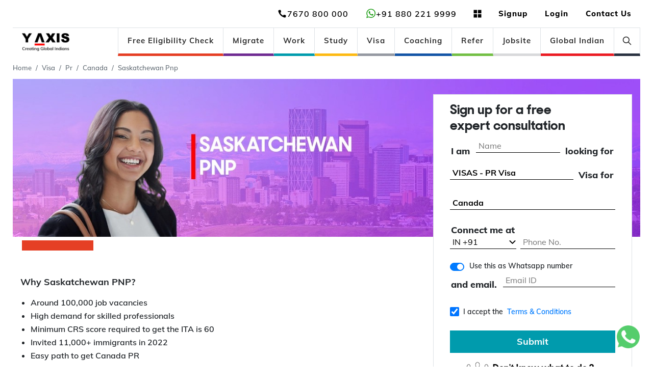

--- FILE ---
content_type: text/html; charset=utf-8
request_url: https://www.y-axis.com/visa/pr/canada/saskatchewan-pnp/
body_size: 30020
content:
<!DOCTYPE html><html lang="en" class="light_theme"><head><meta charSet="utf-8"/><meta name="viewport" content="width=device-width"/><title>Saskatchewan Provincial Nominee Program (PNP) | Y-Axis ✅</title><meta name="description" content="The SINP is an immigration program that favors prospective immigrants with in-demand job skills and work experience needed in the province.
"/><link rel="canonical" href="https://www.y-axis.com/visa/pr/canada/saskatchewan-pnp/"/><meta property="og:locale" content="en_US"/><meta property="og:type" content="website"/><meta property="og:title" content="Saskatchewan Provincial Nominee Program (PNP) | Y-Axis ✅"/><meta property="og:description" content="The SINP is an immigration program that favors prospective immigrants with in-demand job skills and work experience needed in the province."/><meta property="og:url" content="https://www.y-axis.com/visa/pr/canada/saskatchewan-pnp/"/><meta property="og:site_name" content="en_US"/><meta property="article:modified_time" content="2025-17-12T11:28:17+00:00"/><meta property="og:image" content="https://www.y-axis.com/assets/cms/2025-02/saskatchewan-pnp.jpg"/><meta property="og:image:width" content="1350"/><meta property="og:image:height" content="340"/><meta property="og:image:type" content="jpg"/><meta name="twitter:card" content="summary_large_image"/><meta name="twitter:image" content=""/><meta name="twitter:label1" content="Est. reading time"/><meta name="twitter:data1" content="14 minutes"/><link rel="alternate" type="application/rss+xml" href="http://feeds.feedburner.com/y-axis/DwVd" media="print"/><script type="application/ld+json" class="saswp-schema-markup-output">[
{
  "@context": "https://schema.org/", 
  "@type": "BreadcrumbList", 
  "itemListElement": [{
    "@type": "ListItem", 
    "position": 1, 
    "name": "Home",
    "item": "https://www.y-axis.com/"  
  },{
    "@type": "ListItem", 
    "position": 2, 
    "name": "visa",
    "item": "https://www.y-axis.com/visa/"  
  },{
    "@type": "ListItem", 
    "position": 3, 
    "name": "PR",
    "item": "https://www.y-axis.com/visa/pr/"  
  },{
    "@type": "ListItem", 
    "position": 4, 
    "name": "canada",
    "item": "https://www.y-axis.com/visa/pr/canada/"  
  },{
    "@type": "ListItem", 
    "position": 5, 
    "name": "saskatchewan pnp",
    "item": "https://www.y-axis.com/visa/pr/canada/saskatchewan-pnp/"  
  }]
},
{
  "@context": "https://schema.org",
  "@type": "FAQPage",
  "mainEntity": [{
    "@type": "Question",
    "name": "What is an SINP International Skilled Worker Expression of Interest [EOI]?",
    "acceptedAnswer": {
      "@type": "Answer",
      "text": "A pre-application that is required by the SINP. An SINP International Skilled Worker EOI involves filling out an online form as a way of indicating an interest in applying to the SINP."
    }
  },{
    "@type": "Question",
    "name": "Are all EOIs invited by the SINP?",
    "acceptedAnswer": {
      "@type": "Answer",
      "text": "No. Not all are invited. Profiles from the International Skilled Worker EOI system that have the skills needed by the provincial job market in Saskatchewan are selected. If selected, a candidate will be issued an Invitation to Apply."
    }
  },{
    "@type": "Question",
    "name": "Can I make multiple EOI profiles with the SINP?",
    "acceptedAnswer": {
      "@type": "Answer",
      "text": "No. A candidate can have only 1 EOI profile with the SINP at any given point in time."
    }
  },{
    "@type": "Question",
    "name": "Is there a ‘cap’ or limit on the total number of candidates that can submit an EOI with the SINP?",
    "acceptedAnswer": {
      "@type": "Answer",
      "text": "No. There is no limitation on the number of candidates that might submit their EOI to Saskatchewan Canada PNP"
    }
  },{
    "@type": "Question",
    "name": "How often do SINP draws take place?",
    "acceptedAnswer": {
      "@type": "Answer",
      "text": "Typically, SINP draws take place on a bi-monthly basis."
    }
  }]
}
]</script><link rel="alternate" hrefLang="en" href="https://www.y-axis.com/visa/pr/canada/saskatchewan-pnp/"/><link rel="alternate" hrefLang="ar" href="https://ar.y-axis.com/visa/pr/canada/saskatchewan-pnp/"/><link rel="alternate" hrefLang="zh-CN" href="https://zh-CN.y-axis.com/visa/pr/canada/saskatchewan-pnp/"/><link rel="alternate" hrefLang="fr" href="https://fr.y-axis.com/visa/pr/canada/saskatchewan-pnp/"/><link rel="alternate" hrefLang="de" href="https://de.y-axis.com/visa/pr/canada/saskatchewan-pnp/"/><link rel="alternate" hrefLang="ko" href="https://ko.y-axis.com/visa/pr/canada/saskatchewan-pnp/"/><link rel="alternate" hrefLang="uk" href="https://uk.y-axis.com/visa/pr/canada/saskatchewan-pnp/"/><link rel="alternate" hrefLang="cs" href="https://cs.y-axis.com/visa/pr/canada/saskatchewan-pnp/"/><link rel="alternate" hrefLang="hr" href="https://hr.y-axis.com/visa/pr/canada/saskatchewan-pnp/"/><link rel="alternate" hrefLang="da" href="https://da.y-axis.com/visa/pr/canada/saskatchewan-pnp/"/><link rel="alternate" hrefLang="nl" href="https://nl.y-axis.com/visa/pr/canada/saskatchewan-pnp/"/><link rel="alternate" hrefLang="fi" href="https://fi.y-axis.com/visa/pr/canada/saskatchewan-pnp/"/><link rel="alternate" hrefLang="it" href="https://it.y-axis.com/visa/pr/canada/saskatchewan-pnp/"/><link rel="alternate" hrefLang="ja" href="https://ja.y-axis.com/visa/pr/canada/saskatchewan-pnp/"/><link rel="alternate" hrefLang="pl" href="https://pl.y-axis.com/visa/pr/canada/saskatchewan-pnp/"/><link rel="alternate" hrefLang="no" href="https://no.y-axis.com/visa/pr/canada/saskatchewan-pnp/"/><link rel="alternate" hrefLang="pt" href="https://pt.y-axis.com/visa/pr/canada/saskatchewan-pnp/"/><link rel="alternate" hrefLang="ru" href="https://ru.y-axis.com/visa/pr/canada/saskatchewan-pnp/"/><link rel="alternate" hrefLang="ro" href="https://ro.y-axis.com/visa/pr/canada/saskatchewan-pnp/"/><link rel="alternate" hrefLang="es" href="https://es.y-axis.com/visa/pr/canada/saskatchewan-pnp/"/><link rel="alternate" hrefLang="sv" href="https://sv.y-axis.com/visa/pr/canada/saskatchewan-pnp/"/><link rel="alternate" hrefLang="th" href="https://th.y-axis.com/visa/pr/canada/saskatchewan-pnp/"/><link rel="alternate" hrefLang="tr" href="https://tr.y-axis.com/visa/pr/canada/saskatchewan-pnp/"/><link rel="alternate" hrefLang="bn" href="https://bn.y-axis.com/visa/pr/canada/saskatchewan-pnp/"/><link rel="alternate" hrefLang="pa" href="https://pa.y-axis.com/visa/pr/canada/saskatchewan-pnp/"/><link rel="alternate" hrefLang="ne" href="https://ne.y-axis.com/visa/pr/canada/saskatchewan-pnp/"/><link rel="alternate" hrefLang="ml" href="https://ml.y-axis.com/visa/pr/canada/saskatchewan-pnp/"/><link rel="alternate" hrefLang="gu" href="https://gu.y-axis.com/visa/pr/canada/saskatchewan-pnp/"/><link rel="alternate" hrefLang="hi" href="https://hi.y-axis.com/visa/pr/canada/saskatchewan-pnp/"/><link rel="alternate" hrefLang="kn" href="https://kn.y-axis.com/visa/pr/canada/saskatchewan-pnp/"/><link rel="alternate" hrefLang="mr" href="https://mr.y-axis.com/visa/pr/canada/saskatchewan-pnp/"/><link rel="alternate" hrefLang="ta" href="https://ta.y-axis.com/visa/pr/canada/saskatchewan-pnp/"/><link rel="alternate" hrefLang="te" href="https://te.y-axis.com/visa/pr/canada/saskatchewan-pnp/"/><link rel="preload" as="image" href="https://www.y-axis.com/assets/cms/2025-02/saskatchewan-pnp_0.jpg"/><meta name="next-head-count" content="57"/><meta charSet="utf-8"/><meta http-equiv="X-UA-Compatible" content="IE=edge"/><meta name="viewport" content="width=device-width, initial-scale=1.0, maximum-scale=3.0"/><meta name="theme-color" content="#212121"/><link rel="shortcut icon" href="https://www.y-axis.com/assets/icons/favicon.png"/><link rel="icon" href="https://www.y-axis.com/assets/icons/favicon.png"/><meta name="mobile-web-app-capable" content="yes"/><meta name="apple-mobile-web-app-capable" content="yes"/><meta name="robots" content="index, follow, max-image-preview:large, max-snippet:-1, max-video-preview:-1"/><link rel="apple-touch-icon" href="https://www.y-axis.com/assets/icons/favicon.png"/><meta property="og:type" content="website"/><link rel="manifest" href="/manifest.json" type="application/manifest+json"/><script type="application/ld+json">
{
"@context": "http://schema.org",
"@id": "https://www.y-axis.com",
"@type": "Corporation",
"name": "Y-Axis, Immigration & Visa Consultant",
"legalName" : "Y-Axis Solutions Private Limited",
"brand" : "Y-Axis",
"url": "https://www.y-axis.com",
"logo": "https://www.y-axis.com/assets/cms/2022-12/logo.jpg",
"description": "Y-Axis is India’s No.1 Immigration & Visa Consultant and presumably the world’s largest B2C immigration firm. Established in 1999, our 35+ company owned and managed offices across India, Dubai, London, Partner Offices in Melbourne and 1100+ employees have served over 100,000 happy customers.",

"address": {
"@type": "PostalAddress",
"streetAddress": "Suite 102, GS Chambers, Nagarjuna Circle,",
"addressLocality": "Banjara Hills",
"addressRegion": "Hyderabad",
"postalCode": "500082",
"addressCountry": "India"

},

"sameAs": [ "http://www.facebook.com/YAXISOverseas",
"http://www.twitter.com/yaxis",
"https://g.page/r/Cd8WkYezDL3TEAE?gm",
"https://www.youtube.com/user/yaxisvideos",
"https://in.pinterest.com/yaxisoverseas/",
"https://www.instagram.com/yaxisoverseas/",
"https://www.linkedin.com/company/y-axis-overseas-careers"],


"contactPoint": [
{
  "@type": "ContactPoint",
  "telephone": "+91 7670 800 000",
  "contactType": "Sales",
  "areaServed": [ "India" ]  
}]
}</script><script type="application/ld+json">[
    {
    "@context":"https://schema.org/",
    "@graph":[
    {"@context":"https://schema.org/",
    "@type":"SiteNavigationElement",
    "@id":"https://www.y-axis.com#Home",
    "name":"Home",
    "url":"https://www.y-axis.com"
  },
    {
    "@context":"https://schema.org/",
    "@type":"SiteNavigationElement",
    "@id":"https://www.y-axis.com#Main Menu",
    "name":"Migrate",
    "url":"https://www.y-axis.com/migrate"
  },

  {
    "@context":"https://schema.org/",
    "@type":"SiteNavigationElement",
    "@id":"https://www.y-axis.com#Main Menu",
    "name":"Work",
    "url":"https://www.y-axis.com/visa/work/"
  },

  {
    "@context":"https://schema.org/",
    "@type":"SiteNavigationElement",
    "@id":"https://www.y-axis.com#Main Menu",
    "name":"Study",
    "url":"https://www.y-axis.com/visa/study/"
  },

  {
    "@context":"https://schema.org/",
    "@type":"SiteNavigationElement",
    "@id":"https://www.y-axis.com#Main Menu",
    "name":"Invest",
    "url":"https://www.y-axis.com/visa/invest/"
  },

  {
    "@context":"https://schema.org/",
    "@type":"SiteNavigationElement",
    "@id":"https://www.y-axis.com#Main Menu",
    "name":"Visit",
    "url":"https://www.y-axis.com/visa/visit/"
  }
]
}]</script><script type="application/ld+json">{
"@context":"http://schema.org",
"@type":"Product",
"name":"Y-Axis",
"aggregateRating":
{"@type":"AggregateRating",
"ratingValue":"4.8",
"reviewCount":"75000"
}}</script><script id="googleTagManager">(function(w,d,s,l,i){w[l]=w[l]||[];w[l].push({'gtm.start':
new Date().getTime(),event:'gtm.js'});var f=d.getElementsByTagName(s)[0],
j=d.createElement(s),dl=l!='dataLayer'?'&l='+l:'';j.async=true;j.src=
'https://www.googletagmanager.com/gtm.js?id='+i+dl;f.parentNode.insertBefore(j,f);
})(window,document,'script','dataLayer','GTM-K6MHRCZ');</script><link rel="preload" href="/_next/static/css/bb65cc0498cab734.css" as="style"/><link rel="stylesheet" href="/_next/static/css/bb65cc0498cab734.css" data-n-g=""/><link rel="preload" href="/_next/static/css/93c1f5720fbbd1cc.css" as="style"/><link rel="stylesheet" href="/_next/static/css/93c1f5720fbbd1cc.css"/><link rel="preload" href="/_next/static/css/6456405af30cd81f.css" as="style"/><link rel="stylesheet" href="/_next/static/css/6456405af30cd81f.css"/><link rel="preload" href="/_next/static/css/0b6808a6cd8abddb.css" as="style"/><link rel="stylesheet" href="/_next/static/css/0b6808a6cd8abddb.css"/><noscript data-n-css=""></noscript><script defer="" nomodule="" src="/_next/static/chunks/polyfills-c67a75d1b6f99dc8.js"></script><script defer="" src="/_next/static/chunks/7324-1982d13218e1237c.js"></script><script defer="" src="/_next/static/chunks/9334.1ce202d271eee69e.js"></script><script defer="" src="/_next/static/chunks/7984.bba30da394856cdd.js"></script><script defer="" src="/_next/static/chunks/5674-34c4cc0ae57375f8.js"></script><script defer="" src="/_next/static/chunks/354.818c9f5f3c57ea27.js"></script><script defer="" src="/_next/static/chunks/9987-482a30302e62efdc.js"></script><script defer="" src="/_next/static/chunks/6031-bc9e53cfed3b001e.js"></script><script defer="" src="/_next/static/chunks/1972-be46728cf758d8d6.js"></script><script defer="" src="/_next/static/chunks/2782-b0a19deb5bf889b8.js"></script><script defer="" src="/_next/static/chunks/7370.d26802c59652059f.js"></script><script defer="" src="/_next/static/chunks/9405.7ed2a61b16cef7d9.js"></script><script defer="" src="/_next/static/chunks/5454.b13e5e18145ef69c.js"></script><script src="/_next/static/chunks/webpack-8b2e29a73ffccc76.js" defer=""></script><script src="/_next/static/chunks/framework-3c2b2ea11736477d.js" defer=""></script><script src="/_next/static/chunks/main-2eba3cbfc67feb08.js" defer=""></script><script src="/_next/static/chunks/pages/_app-49543c045aa5f8d3.js" defer=""></script><script src="/_next/static/chunks/pages/%5B%5B...index%5D%5D-be842c1d4abdfd80.js" defer=""></script><script src="/_next/static/vDXunSPlV_Omh-XfnQ76T/_buildManifest.js" defer=""></script><script src="/_next/static/vDXunSPlV_Omh-XfnQ76T/_ssgManifest.js" defer=""></script></head><body><noscript><iframe src="https://www.googletagmanager.com/ns.html?id=GTM-K6MHRCZ" height="0" width="0" style="display:none;visibility:hidden"></iframe></noscript><div id="__next"><header class="header_header__9sxDG"><div class="container-fluid global_customContainerFluid__Rxg5f header_headerContainer__H7eE6 undefined "><div class="row border-bottom m-0 pb-0"><div class="p-0 col-md-12 col-xl-12"><nav class="d-flex justify-content-end align-items-center"><div class="header_navWrapper__JN9UU header_navLinkWrapper__pVqEZ  "><ul class="p-0 m-0 d-flex align-items-center"><li class="header_navLinkphone___Iy9Z"><a href="tel:7670800000"><button class="btn header_contactInfo__1WklZ header_buttonStyleNone__5KVSk"><div class="d-inline-flex"><span style="box-sizing:border-box;display:inline-block;overflow:hidden;width:initial;height:initial;background:none;opacity:1;border:0;margin:0;padding:0;position:relative;max-width:100%"><span style="box-sizing:border-box;display:block;width:initial;height:initial;background:none;opacity:1;border:0;margin:0;padding:0;max-width:100%"><img style="display:block;max-width:100%;width:initial;height:initial;background:none;opacity:1;border:0;margin:0;padding:0" alt="" aria-hidden="true" src="data:image/svg+xml,%3csvg%20xmlns=%27http://www.w3.org/2000/svg%27%20version=%271.1%27%20width=%2720%27%20height=%2720%27/%3e"/></span><img alt="telephone" src="[data-uri]" decoding="async" data-nimg="intrinsic" class="undefined" style="position:absolute;top:0;left:0;bottom:0;right:0;box-sizing:border-box;padding:0;border:none;margin:auto;display:block;width:0;height:0;min-width:100%;max-width:100%;min-height:100%;max-height:100%"/><noscript><img alt="telephone" src="https://www.y-axis.com/assets/icons/telephone.svg" decoding="async" data-nimg="intrinsic" style="position:absolute;top:0;left:0;bottom:0;right:0;box-sizing:border-box;padding:0;border:none;margin:auto;display:block;width:0;height:0;min-width:100%;max-width:100%;min-height:100%;max-height:100%" class="undefined" loading="lazy"/></noscript></span></div><span>7670 800 000</span></button></a></li><li class="header_navLinkphone___Iy9Z"><a href="https://api.whatsapp.com/send/?phone=918802219999" target="_blank"><button class="btn header_contactInfo__1WklZ header_buttonStyleNone__5KVSk" href="https://api.whatsapp.com/send/?phone=918802219999" target="_blank"><div class="d-inline-flex"><span style="box-sizing:border-box;display:inline-block;overflow:hidden;width:initial;height:initial;background:none;opacity:1;border:0;margin:0;padding:0;position:relative;max-width:100%"><span style="box-sizing:border-box;display:block;width:initial;height:initial;background:none;opacity:1;border:0;margin:0;padding:0;max-width:100%"><img style="display:block;max-width:100%;width:initial;height:initial;background:none;opacity:1;border:0;margin:0;padding:0" alt="" aria-hidden="true" src="data:image/svg+xml,%3csvg%20xmlns=%27http://www.w3.org/2000/svg%27%20version=%271.1%27%20width=%2720%27%20height=%2720%27/%3e"/></span><img alt="whatsapp" src="[data-uri]" decoding="async" data-nimg="intrinsic" class="undefined" style="position:absolute;top:0;left:0;bottom:0;right:0;box-sizing:border-box;padding:0;border:none;margin:auto;display:block;width:0;height:0;min-width:100%;max-width:100%;min-height:100%;max-height:100%"/><noscript><img alt="whatsapp" src="https://www.y-axis.com/assets/icons/whatsapp.png" decoding="async" data-nimg="intrinsic" style="position:absolute;top:0;left:0;bottom:0;right:0;box-sizing:border-box;padding:0;border:none;margin:auto;display:block;width:0;height:0;min-width:100%;max-width:100%;min-height:100%;max-height:100%" class="undefined" loading="lazy"/></noscript></span></div><span>+91 880 221 9999</span></button></a></li><li class="header_toggleButtonCustom___wH7a "><button class="btn header_navLink__m3Bdb header_notificationNav__WiepF  header_buttonStyleNone__5KVSk d-inline-flex px-3"><div class="d-inline-flex justify-content-center align-items-center"><span style="box-sizing:border-box;display:inline-block;overflow:hidden;width:initial;height:initial;background:none;opacity:1;border:0;margin:0;padding:0;position:relative;max-width:100%"><span style="box-sizing:border-box;display:block;width:initial;height:initial;background:none;opacity:1;border:0;margin:0;padding:0;max-width:100%"><img style="display:block;max-width:100%;width:initial;height:initial;background:none;opacity:1;border:0;margin:0;padding:0" alt="" aria-hidden="true" src="data:image/svg+xml,%3csvg%20xmlns=%27http://www.w3.org/2000/svg%27%20version=%271.1%27%20width=%2720%27%20height=%2720%27/%3e"/></span><img alt="grid" src="[data-uri]" decoding="async" data-nimg="intrinsic" class="undefined" style="position:absolute;top:0;left:0;bottom:0;right:0;box-sizing:border-box;padding:0;border:none;margin:auto;display:block;width:0;height:0;min-width:100%;max-width:100%;min-height:100%;max-height:100%"/><noscript><img alt="grid" src="https://www.y-axis.com/assets/icons/grid.svg" decoding="async" data-nimg="intrinsic" style="position:absolute;top:0;left:0;bottom:0;right:0;box-sizing:border-box;padding:0;border:none;margin:auto;display:block;width:0;height:0;min-width:100%;max-width:100%;min-height:100%;max-height:100%" class="undefined" loading="lazy"/></noscript></span></div></button><div class="row global_widgetDropdown__ZX0vI shadow m-0"><div class="col col-md-4"><div class="pt-2 mt-2"><div class="  btn-primary-container undefined amp_text_decoration"><a role="button" class="amp_underline btn-primary undefined  global_widgetStyle__y7Jo0   undefined undefined undefined  amp_align_item_center align-item-center"><div class="global_nextImageWrapper__74hyw undefined undefined undefined"><span style="box-sizing:border-box;display:block;overflow:hidden;width:initial;height:initial;background:none;opacity:1;border:0;margin:0;padding:0;position:absolute;top:0;left:0;bottom:0;right:0"><img alt="Y-Jobs Icon" title="Y-Jobs Icon" src="[data-uri]" decoding="async" data-nimg="fill" class="w-100 h-100" style="position:absolute;top:0;left:0;bottom:0;right:0;box-sizing:border-box;padding:0;border:none;margin:auto;display:block;width:0;height:0;min-width:100%;max-width:100%;min-height:100%;max-height:100%;background-size:cover;background-position:0% 0%;filter:blur(20px);background-image:url(&quot;https://www.y-axis.com/assets/icons/blur_image.webp&quot;)"/><noscript><img alt="Y-Jobs Icon" title="Y-Jobs Icon" src="https://www.y-axis.com/assets/cms/2023-02/MicrosoftTeams-image%20%2897%29.png?VersionId=4L4JWqUp7LkfXJxfFWHbrgKdGRSXAkXF" decoding="async" data-nimg="fill" style="position:absolute;top:0;left:0;bottom:0;right:0;box-sizing:border-box;padding:0;border:none;margin:auto;display:block;width:0;height:0;min-width:100%;max-width:100%;min-height:100%;max-height:100%" class="w-100 h-100" loading="lazy"/></noscript></span></div></a></div><h6>Y-Jobs</h6></div></div><div class="col col-md-4"><div class="pt-2 mt-2"><div class="  btn-primary-container undefined amp_text_decoration"><a role="button" class="amp_underline btn-primary undefined  global_widgetStyle__y7Jo0   undefined undefined undefined  amp_align_item_center align-item-center"><div class="global_nextImageWrapper__74hyw undefined undefined undefined"><span style="box-sizing:border-box;display:block;overflow:hidden;width:initial;height:initial;background:none;opacity:1;border:0;margin:0;padding:0;position:absolute;top:0;left:0;bottom:0;right:0"><img alt="Opportunities Icon" title="Opportunities Icon" src="[data-uri]" decoding="async" data-nimg="fill" class="w-100 h-100" style="position:absolute;top:0;left:0;bottom:0;right:0;box-sizing:border-box;padding:0;border:none;margin:auto;display:block;width:0;height:0;min-width:100%;max-width:100%;min-height:100%;max-height:100%;background-size:cover;background-position:0% 0%;filter:blur(20px);background-image:url(&quot;https://www.y-axis.com/assets/icons/blur_image.webp&quot;)"/><noscript><img alt="Opportunities Icon" title="Opportunities Icon" src="https://www.y-axis.com/assets/cms/2023-02/MicrosoftTeams-image%20%2898%29.png?VersionId=.8K83ziI9GfyaI9CtK6O0BZb6G.DfQ1g" decoding="async" data-nimg="fill" style="position:absolute;top:0;left:0;bottom:0;right:0;box-sizing:border-box;padding:0;border:none;margin:auto;display:block;width:0;height:0;min-width:100%;max-width:100%;min-height:100%;max-height:100%" class="w-100 h-100" loading="lazy"/></noscript></span></div></a></div><h6>Y-Opp</h6></div></div><div class="col col-md-4"><div class="pt-2 mt-2"><div class="  btn-primary-container undefined amp_text_decoration"><a role="button" class="amp_underline btn-primary undefined  global_widgetStyle__y7Jo0   undefined undefined undefined  amp_align_item_center align-item-center"><div class="global_nextImageWrapper__74hyw undefined undefined undefined"><span style="box-sizing:border-box;display:block;overflow:hidden;width:initial;height:initial;background:none;opacity:1;border:0;margin:0;padding:0;position:absolute;top:0;left:0;bottom:0;right:0"><img alt="Store Icon" title="Store Icon" src="[data-uri]" decoding="async" data-nimg="fill" class="w-100 h-100" style="position:absolute;top:0;left:0;bottom:0;right:0;box-sizing:border-box;padding:0;border:none;margin:auto;display:block;width:0;height:0;min-width:100%;max-width:100%;min-height:100%;max-height:100%;background-size:cover;background-position:0% 0%;filter:blur(20px);background-image:url(&quot;https://www.y-axis.com/assets/icons/blur_image.webp&quot;)"/><noscript><img alt="Store Icon" title="Store Icon" src="https://www.y-axis.com/assets/cms/2023-02/MicrosoftTeams-image%20%2899%29.png?VersionId=.H28dARWOs2T5agCCBxtSv.44NvD6p9R" decoding="async" data-nimg="fill" style="position:absolute;top:0;left:0;bottom:0;right:0;box-sizing:border-box;padding:0;border:none;margin:auto;display:block;width:0;height:0;min-width:100%;max-width:100%;min-height:100%;max-height:100%" class="w-100 h-100" loading="lazy"/></noscript></span></div></a></div><h6>Y-Store</h6></div></div></div></li><li><a href="#" class="header_navLinkpopup__LBT0c" role="button">Signup</a></li><li><a href="#" class="header_navLinkpopup__LBT0c" role="button">Login</a></li><li><a href="/contactus/" class="header_navLinkpopup__LBT0c">Contact Us</a></li></ul></div></nav></div></div><div class="global_desktopView__KsEbL"><div class="pb-0 d-flex align-items-center row"><div class="col-md-2 col-xl-2"><a href="/" class="header_logo__qUfM5"><div class="global_nextImageWrapper__74hyw undefined undefined undefined"><span style="box-sizing:border-box;display:block;overflow:hidden;width:initial;height:initial;background:none;opacity:1;border:0;margin:0;padding:0;position:absolute;top:0;left:0;bottom:0;right:0"><img alt="Y-Axis Logo" title="Y-axis Logo" src="[data-uri]" decoding="async" data-nimg="fill" class="w-100 h-100" style="position:absolute;top:0;left:0;bottom:0;right:0;box-sizing:border-box;padding:0;border:none;margin:auto;display:block;width:0;height:0;min-width:100%;max-width:100%;min-height:100%;max-height:100%;background-size:cover;background-position:0% 0%;filter:blur(20px);background-image:url(&quot;https://www.y-axis.com/assets/icons/blur_image.webp&quot;)"/><noscript><img alt="Y-Axis Logo" title="Y-axis Logo" src="https://www.y-axis.com/assets/cms/2025-08/Y-Axis-Logo.webp" decoding="async" data-nimg="fill" style="position:absolute;top:0;left:0;bottom:0;right:0;box-sizing:border-box;padding:0;border:none;margin:auto;display:block;width:0;height:0;min-width:100%;max-width:100%;min-height:100%;max-height:100%" class="w-100 h-100" loading="lazy"/></noscript></span></div><span></span></a></div><div class="col-md-10 col-xl-10 false"><nav class="d-flex justify-content-end align-items-center"><button class="btn header_navHamburger___elQQ false"><span></span></button><div class="header_navWrapper__JN9UU 
               header_navLinkWrapper__pVqEZ "><ul class="p-0 m-0 d-flex"><li class="header_navLi__4hsDm header_navLinkCustom__irt_Z "><a target="" href="/eligibility/" class="header_navLink__m3Bdb">Free Eligibility Check</a></li><li class="header_navLi__4hsDm header_navLinkCustom__irt_Z "><a target="" href="/migrate/" class="header_navLink__m3Bdb">Migrate</a></li><li class="header_navLi__4hsDm header_navLinkCustom__irt_Z "><a target="" href="/visa/work/" class="header_navLink__m3Bdb">Work</a></li><li class="header_navLi__4hsDm header_navLinkCustom__irt_Z "><a target="" href="https://www.y-axis.com/lp/study/" class="header_navLink__m3Bdb">Study</a></li><li class="header_navLi__4hsDm header_navLinkCustom__irt_Z "><a target="" href="/lp/visa/" class="header_navLink__m3Bdb">Visa</a></li><li class="header_navLi__4hsDm header_navLinkCustom__irt_Z "><a target="" href="/coaching/" class="header_navLink__m3Bdb">Coaching</a></li><li class="header_navLi__4hsDm header_navLinkCustom__irt_Z "><a target="_blank" href="https://www.y-axis.com/lp/visa/referral-program/" class="header_navLink__m3Bdb">Refer</a></li><li class="header_navLi__4hsDm header_navLinkCustom__irt_Z "><a target="_blank" href="https://jobs.y-axis.com/" class="header_navLink__m3Bdb">Jobsite</a></li><li class="header_navLi__4hsDm header_navLinkCustom__irt_Z "><a target="_blank" href="https://www.globalindian.com/" class="header_navLink__m3Bdb">Global Indian</a></li><li class="header_navLi__4hsDm header_searchBox__yu4H_ header_navLinkCustom__irt_Z"><div class="position-relative h-100" data-headlessui-state=""><button class="navigationDropdown" type="button" aria-expanded="false" data-headlessui-state=""><div class="d-inline-flex"><span style="box-sizing:border-box;display:inline-block;overflow:hidden;width:initial;height:initial;background:none;opacity:1;border:0;margin:0;padding:0;position:relative;max-width:100%"><span style="box-sizing:border-box;display:block;width:initial;height:initial;background:none;opacity:1;border:0;margin:0;padding:0;max-width:100%"><img style="display:block;max-width:100%;width:initial;height:initial;background:none;opacity:1;border:0;margin:0;padding:0" alt="" aria-hidden="true" src="data:image/svg+xml,%3csvg%20xmlns=%27http://www.w3.org/2000/svg%27%20version=%271.1%27%20width=%2720%27%20height=%2720%27/%3e"/></span><img alt="search" src="[data-uri]" decoding="async" data-nimg="intrinsic" class="undefined" style="position:absolute;top:0;left:0;bottom:0;right:0;box-sizing:border-box;padding:0;border:none;margin:auto;display:block;width:0;height:0;min-width:100%;max-width:100%;min-height:100%;max-height:100%"/><noscript><img alt="search" src="https://www.y-axis.com/assets/icons/search.svg" decoding="async" data-nimg="intrinsic" style="position:absolute;top:0;left:0;bottom:0;right:0;box-sizing:border-box;padding:0;border:none;margin:auto;display:block;width:0;height:0;min-width:100%;max-width:100%;min-height:100%;max-height:100%" class="undefined" loading="lazy"/></noscript></span></div></button></div><div hidden="" style="position:fixed;top:1px;left:1px;width:1px;height:0;padding:0;margin:-1px;overflow:hidden;clip:rect(0, 0, 0, 0);white-space:nowrap;border-width:0;display:none"></div></li></ul></div></nav></div></div></div><div class="global_tabView__lCo9U"><div class="row"><div class="col"><nav class="d-flex justify-content-end align-items-center"><button class="btn header_navHamburger___elQQ "><span></span></button><div class="header_navWrapper__JN9UU header_navLinkWrapper__pVqEZ "></div></nav></div><div class="col"><div class="header_logo__qUfM5 mt-2"><div class="global_nextImageWrapper__74hyw undefined undefined global_imageDisplayBlock__bvErK"><span style="box-sizing:border-box;display:block;overflow:hidden;width:initial;height:initial;background:none;opacity:1;border:0;margin:0;padding:0;position:absolute;top:0;left:0;bottom:0;right:0"><img alt="Y-Axis Logo" title="Y-Axis Logo" src="[data-uri]" decoding="async" data-nimg="fill" class="undefined" style="position:absolute;top:0;left:0;bottom:0;right:0;box-sizing:border-box;padding:0;border:none;margin:auto;display:block;width:0;height:0;min-width:100%;max-width:100%;min-height:100%;max-height:100%;background-size:cover;background-position:0% 0%;filter:blur(20px);background-image:url(&quot;https://www.y-axis.com/assets/icons/blur_image.webp&quot;)"/><noscript><img alt="Y-Axis Logo" title="Y-Axis Logo" src="https://www.y-axis.com/assets/cms/2025-08/Y-Axis-Logo.webp" decoding="async" data-nimg="fill" style="position:absolute;top:0;left:0;bottom:0;right:0;box-sizing:border-box;padding:0;border:none;margin:auto;display:block;width:0;height:0;min-width:100%;max-width:100%;min-height:100%;max-height:100%" class="undefined" loading="lazy"/></noscript></span></div></div></div></div></div></div></header><section><div class="global_headerMarginTop__j_eF2 mb-5 page-min-height "><div class="container-fluid global_customContainerFluid__Rxg5f ampFullContainer "><div class="undefined breadCrum_padding_top"><ol class="breadcrumb amp_padding-0"><li class="breadcrum_item breadcrumb-item"><a href="/">Home</a></li></ol></div><div class="expressbanner_banner__P4Rpo undefined position-relative"><div class="expressbanner_bannerImage__ZQ7Nx bridge_bridgeLeftBottom__tj4w6 expressBannerHeight aspect_ratio_express leftAmpimageBox amp_image_banner  ampBridgeCenter amp_position_relative  position-relative"><div class="global_nextImageWrapper__74hyw undefined undefined undefined"><span style="box-sizing:border-box;display:block;overflow:hidden;width:initial;height:initial;background:none;opacity:1;border:0;margin:0;padding:0;position:absolute;top:0;left:0;bottom:0;right:0"><img alt="Saskatchewan PNP" title="Saskatchewan PNP" src="https://www.y-axis.com/assets/cms/2025-02/saskatchewan-pnp_0.jpg" decoding="async" data-nimg="fill" class="w-100 h-100 imageFitClass" style="position:absolute;top:0;left:0;bottom:0;right:0;box-sizing:border-box;padding:0;border:none;margin:auto;display:block;width:0;height:0;min-width:100%;max-width:100%;min-height:100%;max-height:100%;background-size:cover;background-position:0% 0%;filter:blur(20px);background-image:url(&quot;https://www.y-axis.com/assets/icons/blur_image.webp&quot;)"/><noscript><img alt="Saskatchewan PNP" title="Saskatchewan PNP" src="https://www.y-axis.com/assets/cms/2025-02/saskatchewan-pnp_0.jpg" decoding="async" data-nimg="fill" style="position:absolute;top:0;left:0;bottom:0;right:0;box-sizing:border-box;padding:0;border:none;margin:auto;display:block;width:0;height:0;min-width:100%;max-width:100%;min-height:100%;max-height:100%" class="w-100 h-100 imageFitClass"/></noscript></span></div></div><div class=" expressbanner_bannerBox__7_G7y d-block d-lg-none  amp_border amp_p-3 mt-2"><div class="px-lg-3 "><form class="Inputcoaching_regForm__1NA9e"><div class="Inputcoaching_coachInputParent__ollaq align-items-center px-0 mt-2 "><h3 class="global_mediumTitle__OitYf w-75"> </h3><div class="Inputcoaching_formGroup__yDTOk"><label class="mt-3 mr-lg-2">I am</label><input name="fullName" type="text" class="Inputcoaching_coachInputWrapper__f1TVG w-100" placeholder="Name"/><label class="mt-3 ml-lg-2">looking for</label></div><div class="errorMsg validationErrorHeight"></div><div class="Inputcoaching_formGroup__yDTOk"><div class="w-100 d-flex align-items-center mr-2 d-flex align-items-center position-relative pointerStyle"><select class="Inputcoaching_coachInputWrapper__f1TVG  w-100 mt-1 global_customSelectTextColor__jKPE2 z-1 w-100 bg-transparent pointerStyle" name="visaCategory" placeholder="PR" type="text"><option value="" class="undefined" selected="">pr</option></select><div class="d-inline-flex align-items-center justify-content-center global_customSelectIcon__7COhT global_selectVisaTypeDropDownIcon__3R17k pointerStyle"><span style="box-sizing:border-box;display:inline-block;overflow:hidden;width:initial;height:initial;background:none;opacity:1;border:0;margin:0;padding:0;position:relative;max-width:100%"><span style="box-sizing:border-box;display:block;width:initial;height:initial;background:none;opacity:1;border:0;margin:0;padding:0;max-width:100%"><img style="display:block;max-width:100%;width:initial;height:initial;background:none;opacity:1;border:0;margin:0;padding:0" alt="" aria-hidden="true" src="data:image/svg+xml,%3csvg%20xmlns=%27http://www.w3.org/2000/svg%27%20version=%271.1%27%20width=%2715%27%20height=%2715%27/%3e"/></span><img alt="Down Arrow" src="[data-uri]" decoding="async" data-nimg="intrinsic" class="undefined" style="position:absolute;top:0;left:0;bottom:0;right:0;box-sizing:border-box;padding:0;border:none;margin:auto;display:block;width:0;height:0;min-width:100%;max-width:100%;min-height:100%;max-height:100%"/><noscript><img alt="Down Arrow" src="https://www.y-axis.com/assets/icons/down-arrow.svg" decoding="async" data-nimg="intrinsic" style="position:absolute;top:0;left:0;bottom:0;right:0;box-sizing:border-box;padding:0;border:none;margin:auto;display:block;width:0;height:0;min-width:100%;max-width:100%;min-height:100%;max-height:100%" class="undefined" loading="lazy"/></noscript></span></div></div><label for="">Visa for</label></div><div class="errorMsg validationErrorHeight"></div><div class="Inputcoaching_formGroup__yDTOk false d-flex align-items-center position-relative pointerStyle"><select class="Inputcoaching_coachInputWrapper__f1TVG  w-100 mt-3 global_customSelectTextColor__jKPE2 z-1 w-100 bg-transparent pointerStyle" name="countryOfInterest"><option value="" class="undefined" selected="">Canada</option></select><div class="d-inline-flex align-items-center justify-content-center global_customSelectIcon__7COhT undefined pointerStyle"><span style="box-sizing:border-box;display:inline-block;overflow:hidden;width:initial;height:initial;background:none;opacity:1;border:0;margin:0;padding:0;position:relative;max-width:100%"><span style="box-sizing:border-box;display:block;width:initial;height:initial;background:none;opacity:1;border:0;margin:0;padding:0;max-width:100%"><img style="display:block;max-width:100%;width:initial;height:initial;background:none;opacity:1;border:0;margin:0;padding:0" alt="" aria-hidden="true" src="data:image/svg+xml,%3csvg%20xmlns=%27http://www.w3.org/2000/svg%27%20version=%271.1%27%20width=%2715%27%20height=%2715%27/%3e"/></span><img alt="Down Arrow" src="[data-uri]" decoding="async" data-nimg="intrinsic" class="undefined" style="position:absolute;top:0;left:0;bottom:0;right:0;box-sizing:border-box;padding:0;border:none;margin:auto;display:block;width:0;height:0;min-width:100%;max-width:100%;min-height:100%;max-height:100%"/><noscript><img alt="Down Arrow" src="https://www.y-axis.com/assets/icons/down-arrow.svg" decoding="async" data-nimg="intrinsic" style="position:absolute;top:0;left:0;bottom:0;right:0;box-sizing:border-box;padding:0;border:none;margin:auto;display:block;width:0;height:0;min-width:100%;max-width:100%;min-height:100%;max-height:100%" class="undefined" loading="lazy"/></noscript></span></div></div><div class="errorMsg validationErrorHeight"></div><div class="Inputcoaching_formGroup__yDTOk wrap-style flex-column form-group  flex-sm-row align-items-flex-start align-items-sm-center m-0"><label class="mt-3 mr-sm-3">Connect me at</label><div class="d-flex align-items-center flex-row w-100"><div class="Inputcoaching_minWidthForCountryCode__yqFFT d-flex align-items-center position-relative pointerStyle"><select class="Inputcoaching_coachInputWrapper__f1TVG Inputcoaching_countryCodeStyle__PhXQw mt-sm-0 global_customSelectTextColor__jKPE2 z-1 w-100 bg-transparent pointerStyle" name="callingCode" type="select"><option selected="">IND +91</option></select><div class="d-inline-flex align-items-center justify-content-center global_customSelectIcon__7COhT undefined pointerStyle"><span style="box-sizing:border-box;display:inline-block;overflow:hidden;width:initial;height:initial;background:none;opacity:1;border:0;margin:0;padding:0;position:relative;max-width:100%"><span style="box-sizing:border-box;display:block;width:initial;height:initial;background:none;opacity:1;border:0;margin:0;padding:0;max-width:100%"><img style="display:block;max-width:100%;width:initial;height:initial;background:none;opacity:1;border:0;margin:0;padding:0" alt="" aria-hidden="true" src="data:image/svg+xml,%3csvg%20xmlns=%27http://www.w3.org/2000/svg%27%20version=%271.1%27%20width=%2715%27%20height=%2715%27/%3e"/></span><img alt="Down Arrow" src="[data-uri]" decoding="async" data-nimg="intrinsic" class="undefined" style="position:absolute;top:0;left:0;bottom:0;right:0;box-sizing:border-box;padding:0;border:none;margin:auto;display:block;width:0;height:0;min-width:100%;max-width:100%;min-height:100%;max-height:100%"/><noscript><img alt="Down Arrow" src="https://www.y-axis.com/assets/icons/down-arrow.svg" decoding="async" data-nimg="intrinsic" style="position:absolute;top:0;left:0;bottom:0;right:0;box-sizing:border-box;padding:0;border:none;margin:auto;display:block;width:0;height:0;min-width:100%;max-width:100%;min-height:100%;max-height:100%" class="undefined" loading="lazy"/></noscript></span></div></div><input class="Inputcoaching_coachInputWrapper__f1TVG w-100 ml-sm-2  p-0" name="contactNumber" placeholder="Phone No."/></div></div><div class="errorMsg validationErrorHeight"></div><div class="form_switch_button mt-2"><div class="custom-control custom-switch custom-switch-sm "><input type="checkbox" class="custom-control-input" id="customSwitch1" checked=""/><label class="custom-control-label" for="customSwitch1" name="Use this as Whatsapp number">Use this as Whatsapp number</label></div></div><div class="Inputcoaching_formGroup__yDTOk mt-0 "><label class="mr-sm-2">and email.</label><input class="Inputcoaching_coachInputWrapper__f1TVG w-100 " name="email" placeholder="Email ID"/></div><div class="errorMsg validationErrorHeight"></div></div><div class="d-flex justify-content-center mt-2 "></div><div class="d-flex align-items-center mt-2"><div class="newsignup_checkBoxParent__NotcP"><input name="termsAndConditions" type="checkbox" class="mt-1 undefined" checked=""/></div><div class="global_formCheckbox__Oh__u"><p class=" mb-0 ml-2">I accept the<!-- --> <a href="/terms-conditions/"><span class="ml-1">Terms &amp; Conditions</span></a></p></div></div><div class="errorMsg validationErrorHeight  d-flex justify-content-start"></div><div class="d-flex justify-content-center align-item-center mt-2 mb-3"><button class="btn global_blueBtn__PrILZ w-100 mx-0">Submit</button></div></form></div><div class="row undefined"><div class="col-sm-12 col-xs-12"><div class=" Inputcoaching_bottomIcon__ssm1o d-flex px-0 px-lg-5 position-relative  justify-content-start"><div class="Inputcoaching_imgBox__YtAKp ampFotterIcon amp_mr-1"> <div class="global_nextImageWrapper__74hyw undefined undefined undefined"><span style="box-sizing:border-box;display:block;overflow:hidden;width:initial;height:initial;background:none;opacity:1;border:0;margin:0;padding:0;position:absolute;top:0;left:0;bottom:0;right:0"><img alt="15" title="" src="[data-uri]" decoding="async" data-nimg="fill" class="w-100 h-auto" style="position:absolute;top:0;left:0;bottom:0;right:0;box-sizing:border-box;padding:0;border:none;margin:auto;display:block;width:0;height:0;min-width:100%;max-width:100%;min-height:100%;max-height:100%;background-size:cover;background-position:0% 0%;filter:blur(20px);background-image:url(&quot;https://www.y-axis.com/assets/icons/blur_image.webp&quot;)"/><noscript><img alt="15" title="" src="https://www.y-axis.com/assets/cms/2022-06/15.png?VersionId=zulaX_HazzeOJgKA5LDK7xtBuqVHROCl" decoding="async" data-nimg="fill" style="position:absolute;top:0;left:0;bottom:0;right:0;box-sizing:border-box;padding:0;border:none;margin:auto;display:block;width:0;height:0;min-width:100%;max-width:100%;min-height:100%;max-height:100%" class="w-100 h-auto" loading="lazy"/></noscript></span></div></div><div class=" Inputcoaching_globalText__8kXwa Inputcoaching_globalBottomText__hHKlN mt-1 amp_mt_1"><h6 class=" Inputcoaching_normalText__4XGDK mainpara1 mb-0 amp_mb-0 amp_mt-0">Don&#x27;t know what to do ?</h6><span class=" global_dangerText__KEO_c Inputcoaching_redText__WXYWc amp_mainpara amp_text_red"><p>Get Free Counseling</p></span></div></div></div></div></div></div><div class="row"><div class="col-lg-8"><section data-hydration-on-demand="true"><div class="container-fluid"><div class="componentDangerously_dangerouslyComponentSetData__hIk0l dangerouslyTable amp_dangersously_table  mt-5"><h1><strong>Why Saskatchewan PNP?</strong></h1>

<ul>
	<li>Around 100,000 job vacancies</li>
	<li>High demand for skilled professionals</li>
	<li>Minimum CRS score required to get the ITA is 60</li>
	<li>Invited 11,000+ immigrants in 2022</li>
	<li>Easy path to get Canada PR</li>
</ul>

<h5>About Canadian Prairie Province – Saskatchewan</h5>

<p>The name ‘Saskatchewan’ is derived from an anglicized version of a word in the Cree language that stands for “swiftly flowing river”.&nbsp;Saskatchewan is one of the three Prairie Provinces of Canada. Alberta and Manitoba are the other two.&nbsp;With British Columbia entering the picture, the four provinces together form the Canadian Western Provinces.&nbsp;Bounded by the US states of Montana and North Dakota to the south, Saskatchewan has the Northwest territories sharing the border in the north. While Manitoba lies towards the east, Alberta makes up the neighboring Canadian province in the west.</p>

<p><strong>“Regina is the capital city of the Canadian province of Saskatchewan.”</strong></p>

<p>The prominent cities in Saskatchewan include:</p>

<ul>
	<li>Prince Albert</li>
	<li>Moose Jaw</li>
	<li>Yorkton</li>
	<li>Swift Current</li>
	<li>North Battleford</li>
	<li>Estevan</li>
	<li>Weyburn</li>
	<li>Melfort</li>
</ul>

<p>As a part of&nbsp;<a href="https://www.y-axis.com/visa/work/canada/provincial-nominee-program/">Canada’s Provincial Nominee Program (PNP)</a>, SINP Canada refers to the PNP of Saskatchewan, that is, the Saskatchewan Immigrant Nominee Program (SINP).&nbsp;An individual looking to migrate overseas to Canada and settle within Saskatchewan after acquiring their&nbsp;<a href="https://www.y-axis.com/visa/pr/canada/">Canadian permanent residence</a>&nbsp;would have to go through the Saskatchewan immigrant nominee program.</p>

<h2>Saskatchewan Immigrant Nominee Program Streams</h2>

<p>There are four main categories under the Saskatchewan PNP.</p>

<ul>
	<li>International Skilled Worker Category</li>
	<li>Saskatchewan Experience Category</li>
	<li>Entrepreneur and Farm Category</li>
	<li>International Graduate Entrepreneur Category</li>
</ul>

<p><strong>Important Announcement:&nbsp;New proof of fund requirement for SINP Applicants </strong></p>

<p>Applicants to the SINP Occupation In-Demand and Express Entry sub-categories should have proof of settlement funds that meet the new requirements of IRCC from August 30, 2024. All permanent residency applications submitted to IRCC that require settlement funds should meet the new requirement as of May 27, 2024.</p>

<p><strong>Important Note:&nbsp;SINP excluded occupation list</strong></p>

<p>Individuals with few occupations are excluded from applying to the Occupations In-Demand (OID) and Express Entry (EE) program subcategories. Therefore, the&nbsp;<strong><a href="https://www.y-axis.com/visa/pr/canada/saskatchewan-pnp/excluded-occupations/">SINP-excluded occupation list</a>&nbsp;</strong>is not eligible for these program subcategories.&nbsp;</p>

<h6><strong>International Skilled Worker Category</strong></h6>

<p>It is divided into 4 sub-categories, which include:</p>

<table width="773">
	<tbody>
		<tr>
			<td width="258"><strong>Sub-Category</strong></td>
			<td width="197"><strong>Job offer required?</strong></td>
			<td width="318"><strong>Requirements</strong></td>
		</tr>
		<tr>
			<td rowspan="3" width="258">Tech Talent Pathway</td>
			<td rowspan="3" width="197">Yes</td>
			<td width="318">Meet language requirements;</td>
		</tr>
		<tr>
			<td width="318">Have a permanent, full-time job offer from a Saskatchewan employer for an eligible job, and meet licensure requirements if necessary;</td>
		</tr>
		<tr>
			<td width="318">Have at least one year of work experience in the past 5 years in the intended occupation or six months if working for supporting employer.</td>
		</tr>
		<tr>
			<td rowspan="3" width="258">Employment Offer</td>
			<td rowspan="3" width="197">Yes</td>
			<td width="318">Meet language requirements (CLB 4);</td>
		</tr>
		<tr>
			<td width="318">Have a permanent, full-time job offer from a Saskatchewan employer for an eligible job, and meet licensure requirements if necessary;</td>
		</tr>
		<tr>
			<td width="318">Have at least one year of paid work experience in the past ten years in the intended occupation.</td>
		</tr>
		<tr>
			<td rowspan="5" width="258">Occupations In Demand</td>
			<td rowspan="5" width="197">No</td>
			<td width="318">Meet language requirements (CLB 4);</td>
		</tr>
		<tr>
			<td width="318">Have completed at least one year of post-secondary education or training,</td>
		</tr>
		<tr>
			<td width="318">Have a minimum level of work experience related to your field of education or training, in an in-demand skilled occupation;</td>
		</tr>
		<tr>
			<td width="318">Get proof of Professional Status or Licensure if required by Saskatchewan;</td>
		</tr>
		<tr>
			<td width="318">Have enough money to settle in the province and have a settlement plan.</td>
		</tr>
		<tr>
			<td rowspan="7" width="258">Saskatchewan Express Entry</td>
			<td rowspan="7" width="197">No</td>
			<td width="318">Be in the Express Entry pool and have an Express Entry Profile Number and Job Seeker Validation Code;</td>
		</tr>
		<tr>
			<td width="318">Meet language requirements</td>
		</tr>
		<tr>
			<td width="318">Have at least one year of post-secondary education or training;</td>
		</tr>
		<tr>
			<td width="318">Have a minimum level of work experience related to your field of education or training in an in-demand skilled occupation;</td>
		</tr>
		<tr>
			<td width="318">Get proof of Professional Status or Licensure if required by the SINP;</td>
		</tr>
		<tr>
			<td width="318">Have a certificate of qualification in your skilled trade, if your work experience is in a skilled trade;</td>
		</tr>
		<tr>
			<td width="318">Have enough money to settle in the province and have a settlement plan.</td>
		</tr>
	</tbody>
</table>

<h6><strong>Saskatchewan Experience Category</strong></h6>

<p>It has six pathways. The requirements are mentioned in the below table:</p>

<table width="773">
	<tbody>
		<tr>
			<td width="258"><strong>Category</strong></td>
			<td width="197"><strong>Job offer required?</strong></td>
			<td width="318"><strong>Requirements</strong></td>
		</tr>
		<tr>
			<td rowspan="6" width="258">Skilled Worker With Existing Work Permit</td>
			<td rowspan="6" width="197">Yes</td>
			<td width="318">Have a valid work permit,</td>
		</tr>
		<tr>
			<td width="318">Have a permanent, full-time job offer from in an eligible job,</td>
		</tr>
		<tr>
			<td width="318">Have worked for at least six months for the employer offering the permanent job,</td>
		</tr>
		<tr>
			<td width="318">Meet the language requirement of CLB 4,</td>
		</tr>
		<tr>
			<td width="318">Have a valid SINP Job Approval Letter; and</td>
		</tr>
		<tr>
			<td width="318">Have proof of eligibility for licensure if required.</td>
		</tr>
		<tr>
			<td rowspan="6" width="258">Semi-skilled Agriculture Worker with Existing Work Permit</td>
			<td rowspan="6" width="197">Yes</td>
			<td width="318">Have been working for more than six months with a valid work permit for the employer offering a job; or,</td>
		</tr>
		<tr>
			<td width="318">Have previously worked in Saskatchewan for a minimum of six months;</td>
		</tr>
		<tr>
			<td width="318">Have a permanent full-time job offer from a Saskatchewan employer in the following National Occupation Classification (NOC) occupations:</td>
		</tr>
		<tr>
			<td width="318">NOC 8431: General Farm Worker</td>
		</tr>
		<tr>
			<td width="318">NOC 8432: Nursery and Greenhouse Worker</td>
		</tr>
		<tr>
			<td width="318">Meet other criteria of the sub-category.</td>
		</tr>
		<tr>
			<td rowspan="5" width="258">Health Professionals</td>
			<td rowspan="5" width="197">Yes</td>
			<td width="318">Requirements differ for physicians, nurses and other health professionals. However, generally, the candidate must</td>
		</tr>
		<tr>
			<td width="318">Have a valid work permit,</td>
		</tr>
		<tr>
			<td width="318">Have a valid SINP Job Approval Letter,</td>
		</tr>
		<tr>
			<td width="318">Have a permanent, full-time job offer,</td>
		</tr>
		<tr>
			<td>Must meet&nbsp;other requirements.</td>
		</tr>
		<tr>
			<td rowspan="6" width="258">Hospitality Sector Project</td>
			<td rowspan="6" width="197">Yes</td>
			<td width="318">Have a valid work permit for Food/Beverage Server (NOC 6453); Food Counter Attendant/Kitchen Helper (NOC 6641); or Housekeeping/Cleaning Staff (NOC 6661),</td>
		</tr>
		<tr>
			<td width="318">Be employed in Saskatchewan for at least six months, working for an approved employer;</td>
		</tr>
		<tr>
			<td width="318">Have a permanent, full-time job offer from an approved employer;</td>
		</tr>
		<tr>
			<td width="318">Have a valid SINP Job Approval Letter;</td>
		</tr>
		<tr>
			<td width="318">Have at least a high school education,</td>
		</tr>
		<tr>
			<td width="318">Meet the language requirement of CLB 4.</td>
		</tr>
		<tr>
			<td rowspan="5" width="258">Long Haul Truck Driver Project</td>
			<td rowspan="5" width="197">Yes</td>
			<td width="318">Have been working for an approved trucking firm for at least six months with a work permit,</td>
		</tr>
		<tr>
			<td width="318">Have a current Saskatchewan Class 1A driver’s license,</td>
		</tr>
		<tr>
			<td width="318">Have a full-time, permanent job offer from their employer,</td>
		</tr>
		<tr>
			<td width="318">Have a valid SINP Job Approval Letter, and</td>
		</tr>
		<tr>
			<td width="318">Meet the language requirement of CLB 4.</td>
		</tr>
		<tr>
			<td rowspan="6" width="258">Students</td>
			<td rowspan="6" width="197">Yes</td>
			<td width="318">Have graduated with a certificate, diploma, or degree outside or in Saskatchewan,</td>
		</tr>
		<tr>
			<td width="318">Meet the language requirement of CLB 4,</td>
		</tr>
		<tr>
			<td width="318">Have worked for at least six months in Saskatchewan,</td>
		</tr>
		<tr>
			<td width="318">Hold a Post-Graduate Work Permit (PGWP),</td>
		</tr>
		<tr>
			<td width="318">Have a permanent, full-time job offer in their field of study from a Saskatchewan employer in an eligible occupation,</td>
		</tr>
		<tr>
			<td width="318">Have a valid SINP Job Approval Letter.</td>
		</tr>
	</tbody>
</table>

<h6><strong>Entrepreneur and Farm Category&nbsp;</strong></h6>

<table width="639">
	<tbody>
		<tr>
			<td width="258"><strong>Sub-Category</strong></td>
			<td width="381"><strong>&nbsp;Requirements</strong></td>
		</tr>
		<tr>
			<td rowspan="9" width="258">Entrepreneur Sub-Category</td>
			<td width="381">Must have at least three years of entrepreneurial experience within the past 10 years,</td>
		</tr>
		<tr>
			<td width="381">Must have a minimum equity investment of $300,000 CAD in Regina or Saskatoon, or of $200,000 CAD in another Saskatchewan community.</td>
		</tr>
		<tr>
			<td width="381">Must have a Business Establishment Plan (BEP);</td>
		</tr>
		<tr>
			<td width="381">Must own at least one-third of the equity of a business in Saskatchewan (unless their total investment is $1,000,000 CAD or higher);</td>
		</tr>
		<tr>
			<td width="381">Must create or maintain at least two jobs for Canadian citizens or Permanent Residents in Saskatchewan (if business is in Regina or Saskatoon),</td>
		</tr>
		<tr>
			<td width="381">If you’re purchasing a business in Saskatoon or Regina, you must maintain the number of Canadian or permanent resident workers at the time of purchase,</td>
		</tr>
		<tr>
			<td width="381">You must live in Saskatchewan with your family,</td>
		</tr>
		<tr>
			<td width="381">You must sign a business performance agreement with the Government of Saskatchewan, which will be provided by the SINP after the application is approved.</td>
		</tr>
		<tr>
			<td width="381">The business must meet additional requirements.</td>
		</tr>
		<tr>
			<td rowspan="6" width="258">Farm Owners and Operators Sub-Category</td>
			<td width="381">Must have relevant farm operation knowledge and experience,</td>
		</tr>
		<tr>
			<td width="381">Must have a viable, considered proposal for a commercial Saskatchewan farming opportunity.</td>
		</tr>
		<tr>
			<td width="381">&nbsp;</td>
		</tr>
		<tr>
			<td width="381">The Young Farmer Stream has additional requirements:</td>
		</tr>
		<tr>
			<td width="381">Must have at least three years of experience in farm ownership, farm management or practical farming experience,</td>
		</tr>
		<tr>
			<td width="381">Must have the potential to supplement your farming income with your spouse/common-law partner’s marketable employment skills, based on education and experience.</td>
		</tr>
	</tbody>
</table>

<h6><br />
<strong>International Graduate Entrepreneur Category</strong></h6>

<p>This is for international graduates (from post-secondary institutions in Saskatchewan) willing to start a business in&nbsp;Saskatchewan.</p>

<table width="639">
	<tbody>
		<tr>
			<td width="258"><strong>Category</strong></td>
			<td width="381"><strong>&nbsp;Requirements</strong></td>
		</tr>
		<tr>
			<td rowspan="5" width="258">International Graduate Entrepreneur Category</td>
			<td width="381">At least 21 years old</td>
		</tr>
		<tr>
			<td width="381">Completed a full-time post-secondary degree or diploma that is at least two years in duration from a Saskatchewan designated learning institution</td>
		</tr>
		<tr>
			<td width="381">Valid Post-Graduation Work Permit (PGWP) for minimum of two years</td>
		</tr>
		<tr>
			<td width="381">Lived in Saskatchewan for the duration of their Academic program</td>
		</tr>
		<tr>
			<td width="381">Language requirement of CLB 7.</td>
		</tr>
	</tbody>
</table>

<h5><strong>Eligibility Criteria</strong></h5>

<ul>
	<li>ECA</li>
	<li>60 points in the Saskatchewan Immigrant Nominee Program (SINP) point assessment grid.</li>
	<li>Minimum CLB score of 4 or IELTS score of 6.0</li>
	<li>1 year of skilled work experience</li>
	<li>Valid job offer depends upon the stream you choose to apply</li>
	<li>The job must be in the NOC skill level 0, A, or B</li>
	<li>Willing to settle in Saskatchewan</li>
</ul>

<h5><strong>Steps to Apply</strong></h5>

<p><strong>STEP 1:</strong>&nbsp;Check your eligibility through&nbsp;<a href="https://www.y-axis.com/skilledimmigrationpointscalculator/canada-sinp-calculator/">Y-Axis Canada SINP Points Calculator</a>.</p>

<p><strong>STEP 2:</strong>&nbsp;Review the SINP selection criteria</p>

<p><strong>STEP 3:</strong>&nbsp;Arrange the checklist of requirements</p>

<p><strong>STEP 4:</strong>&nbsp;Apply for SINP</p>

<p><strong>STEP 5:</strong>&nbsp;Migrate to Saskatchewan, Canada</p>

<p>&nbsp;</p>

<h3>Saskatchewan PNP Draws in 2024</h3>

<table style="width: 649px;">
	<colgroup>
		<col />
		<col />
		<col />
	</colgroup>
	<tbody>
		<tr>
			<td class="text-align-center" style="width: 159px;"><strong>Month</strong></td>
			<td class="text-align-center" style="width: 145px;"><strong>No. of draws</strong></td>
			<td class="text-align-center" style="width: 323px;"><strong>Total no. of Invitations</strong></td>
		</tr>
		<tr>
			<td class="text-align-center" style="width: 159px;">October</td>
			<td class="text-align-center" style="width: 145px;">1</td>
			<td class="text-align-center" style="width: 323px;">19</td>
		</tr>
		<tr>
			<td class="text-align-center" style="width: 159px;">September</td>
			<td class="text-align-center" style="width: 145px;">1</td>
			<td class="text-align-center" style="width: 323px;">89</td>
		</tr>
		<tr>
			<td class="text-align-center" style="width: 159px;">August</td>
			<td class="text-align-center" style="width: 145px;">-</td>
			<td class="text-align-center" style="width: 323px;">-</td>
		</tr>
		<tr>
			<td class="text-align-center" style="width: 159px;">July</td>
			<td class="text-align-center" style="width: 145px;">1</td>
			<td class="text-align-center" style="width: 323px;">13</td>
		</tr>
		<tr>
			<td class="text-align-center" style="width: 159px;">June</td>
			<td class="text-align-center" style="width: 145px;">1</td>
			<td class="text-align-center" style="width: 323px;">120</td>
		</tr>
		<tr>
			<td class="text-align-center" style="width: 159px;">April</td>
			<td class="text-align-center" style="width: 145px;">1</td>
			<td class="text-align-center" style="width: 323px;">15</td>
		</tr>
		<tr>
			<td class="text-align-center" style="width: 159px;">March</td>
			<td class="text-align-center" style="width: 145px;">2</td>
			<td class="text-align-center" style="width: 323px;">35</td>
		</tr>
		<tr>
			<td class="text-align-center" style="width: 159px;">January</td>
			<td class="text-align-center" style="width: 145px;">1</td>
			<td class="text-align-center" style="width: 323px;">13</td>
		</tr>
	</tbody>
</table>

<p>&nbsp;</p>

<p>How Can Y-Axis Help You?</p>

<p>Y-Axis, the world’s best overseas immigration consultancy, provides unbiased immigration services for every client based on their interests and requirements. The impeccable services of Y-Axis include the following:</p>

<ul>
	<li>Free eligibility check through&nbsp;<a href="https://www.y-axis.com/skilledimmigrationpointscalculator/canada/">Canada Immigration Points Calculator</a></li>
	<li>Expert guidance/counseling for Canada Immigration</li>
	<li><strong>Coaching services:</strong>&nbsp;<a href="https://www.y-axis.com/coaching/celpip/">Expert CELPIP coaching</a>,&nbsp;<a href="https://www.y-axis.com/coaching/ielts/">IELTS proficiency Coaching&nbsp;</a></li>
	<li><a href="https://www.y-axis.com/free-career-counselling/">Free career counseling</a>; book your slot today</li>
	<li>Complete guidance for&nbsp;<a href="https://www.y-axis.com/visa/pr/canada/">Canada PR visa</a></li>
	<li><a href="https://www.y-axis.com/job-search-services/">Job search services</a>&nbsp;to find&nbsp;<a href="https://jobs.y-axis.com/jobs-in-Saskatchewan">jobs in Saskatchewan</a></li>
</ul>

<p style="margin-bottom:11px">&nbsp;</p>

<p>&nbsp;</p>
</div></div></section></div><div class="col-lg-4 expressbanner_stickyForm__3TU8f d-none d-lg-block"><div class="expressbanner_stickyBox__zDIKn position-sticky"><div class=" undefined   border  "><div class="p-2 container expressbanner_autoStykyScrol__riBd4"><div class="px-lg-4 "><form class="Inputcoaching_regForm__1NA9e"><div class="Inputcoaching_coachInputParent__ollaq align-items-center px-0 mt-2 "><h3 class="global_mainTitle__CgKFA w-75"> <!-- -->Sign up for a free expert consultation</h3><div class="Inputcoaching_formGroup__yDTOk"><label class="mt-3 mr-lg-2">I am</label><input name="fullName" type="text" class="Inputcoaching_coachInputWrapper__f1TVG w-100" placeholder="Name"/><label class="mt-3 ml-lg-2">looking for</label></div><div class="errorMsg validationErrorHeight"></div><div class="Inputcoaching_formGroup__yDTOk"><div class="w-100 d-flex align-items-center mr-2 d-flex align-items-center position-relative pointerStyle"><select class="Inputcoaching_coachInputWrapper__f1TVG  w-100 mt-1 global_customSelectTextColor__jKPE2 z-1 w-100 bg-transparent pointerStyle" name="visaCategory" placeholder="PR" type="text"><option value="" class="undefined" selected="">pr</option></select><div class="d-inline-flex align-items-center justify-content-center global_customSelectIcon__7COhT global_selectVisaTypeDropDownIcon__3R17k pointerStyle"><span style="box-sizing:border-box;display:inline-block;overflow:hidden;width:initial;height:initial;background:none;opacity:1;border:0;margin:0;padding:0;position:relative;max-width:100%"><span style="box-sizing:border-box;display:block;width:initial;height:initial;background:none;opacity:1;border:0;margin:0;padding:0;max-width:100%"><img style="display:block;max-width:100%;width:initial;height:initial;background:none;opacity:1;border:0;margin:0;padding:0" alt="" aria-hidden="true" src="data:image/svg+xml,%3csvg%20xmlns=%27http://www.w3.org/2000/svg%27%20version=%271.1%27%20width=%2715%27%20height=%2715%27/%3e"/></span><img alt="Down Arrow" src="[data-uri]" decoding="async" data-nimg="intrinsic" class="undefined" style="position:absolute;top:0;left:0;bottom:0;right:0;box-sizing:border-box;padding:0;border:none;margin:auto;display:block;width:0;height:0;min-width:100%;max-width:100%;min-height:100%;max-height:100%"/><noscript><img alt="Down Arrow" src="https://www.y-axis.com/assets/icons/down-arrow.svg" decoding="async" data-nimg="intrinsic" style="position:absolute;top:0;left:0;bottom:0;right:0;box-sizing:border-box;padding:0;border:none;margin:auto;display:block;width:0;height:0;min-width:100%;max-width:100%;min-height:100%;max-height:100%" class="undefined" loading="lazy"/></noscript></span></div></div><label for="">Visa for</label></div><div class="errorMsg validationErrorHeight"></div><div class="Inputcoaching_formGroup__yDTOk undefined d-flex align-items-center position-relative pointerStyle"><select class="Inputcoaching_coachInputWrapper__f1TVG  w-100 mt-3 global_customSelectTextColor__jKPE2 z-1 w-100 bg-transparent pointerStyle" name="countryOfInterest"><option value="" class="undefined" selected="">Canada</option></select><div class="d-inline-flex align-items-center justify-content-center global_customSelectIcon__7COhT undefined pointerStyle"><span style="box-sizing:border-box;display:inline-block;overflow:hidden;width:initial;height:initial;background:none;opacity:1;border:0;margin:0;padding:0;position:relative;max-width:100%"><span style="box-sizing:border-box;display:block;width:initial;height:initial;background:none;opacity:1;border:0;margin:0;padding:0;max-width:100%"><img style="display:block;max-width:100%;width:initial;height:initial;background:none;opacity:1;border:0;margin:0;padding:0" alt="" aria-hidden="true" src="data:image/svg+xml,%3csvg%20xmlns=%27http://www.w3.org/2000/svg%27%20version=%271.1%27%20width=%2715%27%20height=%2715%27/%3e"/></span><img alt="Down Arrow" src="[data-uri]" decoding="async" data-nimg="intrinsic" class="undefined" style="position:absolute;top:0;left:0;bottom:0;right:0;box-sizing:border-box;padding:0;border:none;margin:auto;display:block;width:0;height:0;min-width:100%;max-width:100%;min-height:100%;max-height:100%"/><noscript><img alt="Down Arrow" src="https://www.y-axis.com/assets/icons/down-arrow.svg" decoding="async" data-nimg="intrinsic" style="position:absolute;top:0;left:0;bottom:0;right:0;box-sizing:border-box;padding:0;border:none;margin:auto;display:block;width:0;height:0;min-width:100%;max-width:100%;min-height:100%;max-height:100%" class="undefined" loading="lazy"/></noscript></span></div></div><div class="errorMsg validationErrorHeight"></div><div class="Inputcoaching_formGroup__yDTOk wrap-style flex-column form-group  flex-sm-row align-items-flex-start align-items-sm-center m-0"><label class="mt-3 mr-sm-3">Connect me at</label><div class="d-flex align-items-center flex-row w-100"><div class="Inputcoaching_minWidthForCountryCode__yqFFT d-flex align-items-center position-relative pointerStyle"><select class="Inputcoaching_coachInputWrapper__f1TVG Inputcoaching_countryCodeStyle__PhXQw mt-sm-0 global_customSelectTextColor__jKPE2 z-1 w-100 bg-transparent pointerStyle" name="callingCode" type="select"><option selected="">IND +91</option></select><div class="d-inline-flex align-items-center justify-content-center global_customSelectIcon__7COhT undefined pointerStyle"><span style="box-sizing:border-box;display:inline-block;overflow:hidden;width:initial;height:initial;background:none;opacity:1;border:0;margin:0;padding:0;position:relative;max-width:100%"><span style="box-sizing:border-box;display:block;width:initial;height:initial;background:none;opacity:1;border:0;margin:0;padding:0;max-width:100%"><img style="display:block;max-width:100%;width:initial;height:initial;background:none;opacity:1;border:0;margin:0;padding:0" alt="" aria-hidden="true" src="data:image/svg+xml,%3csvg%20xmlns=%27http://www.w3.org/2000/svg%27%20version=%271.1%27%20width=%2715%27%20height=%2715%27/%3e"/></span><img alt="Down Arrow" src="[data-uri]" decoding="async" data-nimg="intrinsic" class="undefined" style="position:absolute;top:0;left:0;bottom:0;right:0;box-sizing:border-box;padding:0;border:none;margin:auto;display:block;width:0;height:0;min-width:100%;max-width:100%;min-height:100%;max-height:100%"/><noscript><img alt="Down Arrow" src="https://www.y-axis.com/assets/icons/down-arrow.svg" decoding="async" data-nimg="intrinsic" style="position:absolute;top:0;left:0;bottom:0;right:0;box-sizing:border-box;padding:0;border:none;margin:auto;display:block;width:0;height:0;min-width:100%;max-width:100%;min-height:100%;max-height:100%" class="undefined" loading="lazy"/></noscript></span></div></div><input class="Inputcoaching_coachInputWrapper__f1TVG w-100 ml-sm-2  p-0" name="contactNumber" placeholder="Phone No."/></div></div><div class="errorMsg validationErrorHeight"></div><div class="form_switch_button mt-2"><div class="custom-control custom-switch custom-switch-sm "><input type="checkbox" class="custom-control-input" id="customSwitch1" checked=""/><label class="custom-control-label" for="customSwitch1" name="Use this as Whatsapp number">Use this as Whatsapp number</label></div></div><div class="Inputcoaching_formGroup__yDTOk mt-0 "><label class="mr-sm-2">and email.</label><input class="Inputcoaching_coachInputWrapper__f1TVG w-100 " name="email" placeholder="Email ID"/></div><div class="errorMsg validationErrorHeight"></div></div><div class="d-flex justify-content-center mt-2 "></div><div class="d-flex align-items-center mt-2"><div class="newsignup_checkBoxParent__NotcP"><input name="termsAndConditions" type="checkbox" class="mt-1 undefined" checked=""/></div><div class="global_formCheckbox__Oh__u"><p class=" mb-0 ml-2">I accept the<!-- --> <a href="/terms-conditions/"><span class="ml-1">Terms &amp; Conditions</span></a></p></div></div><div class="errorMsg validationErrorHeight  d-flex justify-content-start"></div><div class="d-flex justify-content-center align-item-center mt-2 mb-3"><button class="btn global_blueBtn__PrILZ w-100 mx-0">Submit</button></div></form></div><div class="row undefined"><div class="col-sm-12 col-xs-12"><div class=" Inputcoaching_bottomIcon__ssm1o d-flex px-0 px-lg-5 position-relative  justify-content-start"><div class="Inputcoaching_imgBox__YtAKp ampFotterIcon amp_mr-1"> <div class="global_nextImageWrapper__74hyw undefined undefined undefined"><span style="box-sizing:border-box;display:block;overflow:hidden;width:initial;height:initial;background:none;opacity:1;border:0;margin:0;padding:0;position:absolute;top:0;left:0;bottom:0;right:0"><img alt="15" title="" src="[data-uri]" decoding="async" data-nimg="fill" class="w-100 h-auto" style="position:absolute;top:0;left:0;bottom:0;right:0;box-sizing:border-box;padding:0;border:none;margin:auto;display:block;width:0;height:0;min-width:100%;max-width:100%;min-height:100%;max-height:100%;background-size:cover;background-position:0% 0%;filter:blur(20px);background-image:url(&quot;https://www.y-axis.com/assets/icons/blur_image.webp&quot;)"/><noscript><img alt="15" title="" src="https://www.y-axis.com/assets/cms/2022-06/15.png?VersionId=zulaX_HazzeOJgKA5LDK7xtBuqVHROCl" decoding="async" data-nimg="fill" style="position:absolute;top:0;left:0;bottom:0;right:0;box-sizing:border-box;padding:0;border:none;margin:auto;display:block;width:0;height:0;min-width:100%;max-width:100%;min-height:100%;max-height:100%" class="w-100 h-auto" loading="lazy"/></noscript></span></div></div><div class=" Inputcoaching_globalText__8kXwa Inputcoaching_globalBottomText__hHKlN mt-1 amp_mt_1"><h6 class=" Inputcoaching_normalText__4XGDK mainpara1 mb-0 amp_mb-0 amp_mt-0">Don&#x27;t know what to do ?</h6><span class=" global_dangerText__KEO_c Inputcoaching_redText__WXYWc amp_mainpara amp_text_red"><p>Get Free Counseling</p></span></div></div></div></div></div></div></div></div></div><section data-hydration-on-demand="true"><div class="row m-0 ampRowCenterBox amp_p-3"><div class="col-lg-12 col-md-12"><div class="studyInspriation_inspirationHeading__JWeiY"><h4 class="global_mediumTitle__OitYf text-center mainheadding mt-5 mb-0 mb-2">Looking for Inspiration</h4><p class="global_paragraph__WR42Y amp_mainpara text-center mb-0 mb-5">Explore what Global Indians have to say about Y-Axis in shaping their future</p></div><div class="undefined studyInspriation_inspirationCarousel__eVmt7 looking-inspiration-box  undefined"></div></div><div class="col d-flex justify-content-center amp_justify_content_center mt-n3 mt-lg-0 pt-0 pt-lg-2 mb-3 "><div class="button_defaultBtn__Sj6cA amp_mt-1 "><div class=" btn-primary-container undefined"><a class="amp_underline btn-primary undefined global_redBtn__H3mOh amp_red_btn mt-3 pl-4 pr-4   undefined undefined undefined  amp_align_item_center align-item-center" href="https://www.youtube.com/c/YAxisOverseas/" target="_self">Load more testimonials</a></div></div></div></div></section><section data-hydration-on-demand="true"><div class="pt-workCountry-5 m-0 mt-5 row p-0"><div class="ampWidth col-lg-12 col-md-12"><div><h3 class="text-center &#x27;mainheadding&#x27; mb-0 mb-5">Frequently Asked Questions</h3><p> </p></div><div class=" global_borderBeforeComponent__oEXcf mt-2"><div class="StudyFAQ_faqParent__YAspS pointerStyle d-flex justify-content-between d-flex align-items-center  p-3 mx-2"><h6 class="mb-0">What is an SINP International Skilled Worker Expression of Interest [EOI]?<!-- --> </h6><div class="global_iconPlus__2nN8A d-inline-flex"><span style="box-sizing:border-box;display:inline-block;overflow:hidden;width:initial;height:initial;background:none;opacity:1;border:0;margin:0;padding:0;position:relative;max-width:100%"><span style="box-sizing:border-box;display:block;width:initial;height:initial;background:none;opacity:1;border:0;margin:0;padding:0;max-width:100%"><img style="display:block;max-width:100%;width:initial;height:initial;background:none;opacity:1;border:0;margin:0;padding:0" alt="" aria-hidden="true" src="data:image/svg+xml,%3csvg%20xmlns=%27http://www.w3.org/2000/svg%27%20version=%271.1%27%20width=%2730%27%20height=%2730%27/%3e"/></span><img alt="arrow-right-fill" src="[data-uri]" decoding="async" data-nimg="intrinsic" class="ml-1" style="position:absolute;top:0;left:0;bottom:0;right:0;box-sizing:border-box;padding:0;border:none;margin:auto;display:block;width:0;height:0;min-width:100%;max-width:100%;min-height:100%;max-height:100%"/><noscript><img alt="arrow-right-fill" src="https://www.y-axis.com/assets/icons/plus.svg" decoding="async" data-nimg="intrinsic" style="position:absolute;top:0;left:0;bottom:0;right:0;box-sizing:border-box;padding:0;border:none;margin:auto;display:block;width:0;height:0;min-width:100%;max-width:100%;min-height:100%;max-height:100%" class="ml-1" loading="lazy"/></noscript></span></div></div></div><div class=" global_borderBeforeComponent__oEXcf mt-2"><div class="StudyFAQ_faqParent__YAspS pointerStyle d-flex justify-content-between d-flex align-items-center  p-3 mx-2"><h6 class="mb-0">Are all EOIs invited by the SINP?<!-- --> </h6><div class="global_iconPlus__2nN8A d-inline-flex"><span style="box-sizing:border-box;display:inline-block;overflow:hidden;width:initial;height:initial;background:none;opacity:1;border:0;margin:0;padding:0;position:relative;max-width:100%"><span style="box-sizing:border-box;display:block;width:initial;height:initial;background:none;opacity:1;border:0;margin:0;padding:0;max-width:100%"><img style="display:block;max-width:100%;width:initial;height:initial;background:none;opacity:1;border:0;margin:0;padding:0" alt="" aria-hidden="true" src="data:image/svg+xml,%3csvg%20xmlns=%27http://www.w3.org/2000/svg%27%20version=%271.1%27%20width=%2730%27%20height=%2730%27/%3e"/></span><img alt="arrow-right-fill" src="[data-uri]" decoding="async" data-nimg="intrinsic" class="ml-1" style="position:absolute;top:0;left:0;bottom:0;right:0;box-sizing:border-box;padding:0;border:none;margin:auto;display:block;width:0;height:0;min-width:100%;max-width:100%;min-height:100%;max-height:100%"/><noscript><img alt="arrow-right-fill" src="https://www.y-axis.com/assets/icons/plus.svg" decoding="async" data-nimg="intrinsic" style="position:absolute;top:0;left:0;bottom:0;right:0;box-sizing:border-box;padding:0;border:none;margin:auto;display:block;width:0;height:0;min-width:100%;max-width:100%;min-height:100%;max-height:100%" class="ml-1" loading="lazy"/></noscript></span></div></div></div><div class=" global_borderBeforeComponent__oEXcf mt-2"><div class="StudyFAQ_faqParent__YAspS pointerStyle d-flex justify-content-between d-flex align-items-center  p-3 mx-2"><h6 class="mb-0">Can I make multiple EOI profiles with the SINP?<!-- --> </h6><div class="global_iconPlus__2nN8A d-inline-flex"><span style="box-sizing:border-box;display:inline-block;overflow:hidden;width:initial;height:initial;background:none;opacity:1;border:0;margin:0;padding:0;position:relative;max-width:100%"><span style="box-sizing:border-box;display:block;width:initial;height:initial;background:none;opacity:1;border:0;margin:0;padding:0;max-width:100%"><img style="display:block;max-width:100%;width:initial;height:initial;background:none;opacity:1;border:0;margin:0;padding:0" alt="" aria-hidden="true" src="data:image/svg+xml,%3csvg%20xmlns=%27http://www.w3.org/2000/svg%27%20version=%271.1%27%20width=%2730%27%20height=%2730%27/%3e"/></span><img alt="arrow-right-fill" src="[data-uri]" decoding="async" data-nimg="intrinsic" class="ml-1" style="position:absolute;top:0;left:0;bottom:0;right:0;box-sizing:border-box;padding:0;border:none;margin:auto;display:block;width:0;height:0;min-width:100%;max-width:100%;min-height:100%;max-height:100%"/><noscript><img alt="arrow-right-fill" src="https://www.y-axis.com/assets/icons/plus.svg" decoding="async" data-nimg="intrinsic" style="position:absolute;top:0;left:0;bottom:0;right:0;box-sizing:border-box;padding:0;border:none;margin:auto;display:block;width:0;height:0;min-width:100%;max-width:100%;min-height:100%;max-height:100%" class="ml-1" loading="lazy"/></noscript></span></div></div></div><div class=" global_borderBeforeComponent__oEXcf mt-2"><div class="StudyFAQ_faqParent__YAspS pointerStyle d-flex justify-content-between d-flex align-items-center  p-3 mx-2"><h6 class="mb-0">Is there a ‘cap’ or limit on the total number of candidates that can submit an EOI with the SINP?<!-- --> </h6><div class="global_iconPlus__2nN8A d-inline-flex"><span style="box-sizing:border-box;display:inline-block;overflow:hidden;width:initial;height:initial;background:none;opacity:1;border:0;margin:0;padding:0;position:relative;max-width:100%"><span style="box-sizing:border-box;display:block;width:initial;height:initial;background:none;opacity:1;border:0;margin:0;padding:0;max-width:100%"><img style="display:block;max-width:100%;width:initial;height:initial;background:none;opacity:1;border:0;margin:0;padding:0" alt="" aria-hidden="true" src="data:image/svg+xml,%3csvg%20xmlns=%27http://www.w3.org/2000/svg%27%20version=%271.1%27%20width=%2730%27%20height=%2730%27/%3e"/></span><img alt="arrow-right-fill" src="[data-uri]" decoding="async" data-nimg="intrinsic" class="ml-1" style="position:absolute;top:0;left:0;bottom:0;right:0;box-sizing:border-box;padding:0;border:none;margin:auto;display:block;width:0;height:0;min-width:100%;max-width:100%;min-height:100%;max-height:100%"/><noscript><img alt="arrow-right-fill" src="https://www.y-axis.com/assets/icons/plus.svg" decoding="async" data-nimg="intrinsic" style="position:absolute;top:0;left:0;bottom:0;right:0;box-sizing:border-box;padding:0;border:none;margin:auto;display:block;width:0;height:0;min-width:100%;max-width:100%;min-height:100%;max-height:100%" class="ml-1" loading="lazy"/></noscript></span></div></div></div><div class=" global_borderBeforeComponent__oEXcf mt-2"><div class="StudyFAQ_faqParent__YAspS pointerStyle d-flex justify-content-between d-flex align-items-center  p-3 mx-2"><h6 class="mb-0">How often do SINP draws take place?<!-- --> </h6><div class="global_iconPlus__2nN8A d-inline-flex"><span style="box-sizing:border-box;display:inline-block;overflow:hidden;width:initial;height:initial;background:none;opacity:1;border:0;margin:0;padding:0;position:relative;max-width:100%"><span style="box-sizing:border-box;display:block;width:initial;height:initial;background:none;opacity:1;border:0;margin:0;padding:0;max-width:100%"><img style="display:block;max-width:100%;width:initial;height:initial;background:none;opacity:1;border:0;margin:0;padding:0" alt="" aria-hidden="true" src="data:image/svg+xml,%3csvg%20xmlns=%27http://www.w3.org/2000/svg%27%20version=%271.1%27%20width=%2730%27%20height=%2730%27/%3e"/></span><img alt="arrow-right-fill" src="[data-uri]" decoding="async" data-nimg="intrinsic" class="ml-1" style="position:absolute;top:0;left:0;bottom:0;right:0;box-sizing:border-box;padding:0;border:none;margin:auto;display:block;width:0;height:0;min-width:100%;max-width:100%;min-height:100%;max-height:100%"/><noscript><img alt="arrow-right-fill" src="https://www.y-axis.com/assets/icons/plus.svg" decoding="async" data-nimg="intrinsic" style="position:absolute;top:0;left:0;bottom:0;right:0;box-sizing:border-box;padding:0;border:none;margin:auto;display:block;width:0;height:0;min-width:100%;max-width:100%;min-height:100%;max-height:100%" class="ml-1" loading="lazy"/></noscript></span></div></div></div></div></div></section></div></div></section><a href="https://wa.me/918802219999/?text=I%20would%20like%20to%20talk%20to%20a%20Y-Axis%20Expert." target="_blank"></a><section data-hydration-on-demand="true"><footer class="pb-lg-4 "><div class="container-fluid footer_themeContainer___WMwB global_customContainerFluid__Rxg5f undefined"><div class="global_webView__VaJUN"><div id="footer" class="footer_footer__87tB3 text-md-start mt-5"><div class=" row pt-5 m-3"><div class="footer_heading__Jie2A col-md-3 col-xl-2"><h5 class="text-uppercase fw-bold">ABOUT US</h5><div class="d-flex flex-column"><a href="/aboutus/" target="_blank" rel="noreferrer">About Y Axis</a><a href="https://www.y-axis.com/lp/careers1/" target="_blank" rel="noreferrer">Careers</a><a href="https://www.yaxisfoundation.org/" target="_blank" rel="noreferrer">CSR</a><a href="/contactus/" target="_blank" rel="noreferrer">Office Network</a><a href="/press-news/" target="_blank" rel="noreferrer">Press and News</a></div></div><div class="footer_heading__Jie2A col-md-3 col-xl-2"><h5 class="text-uppercase fw-bold">TESTIMONIALS</h5><div class="d-flex flex-column"><a href="/testimonials-reviews-success-stories/" target="_blank" rel="noreferrer">Success Videos</a><a href="/customer-reviews/" target="_blank" rel="noreferrer">Customer Reviews</a><a href="/reviews/" target="_blank" rel="noreferrer">Social Reviews</a><a href="/visa-success-stories/" target="_blank" rel="noreferrer">Visa Success</a></div></div><div class="footer_heading__Jie2A col-md-3 col-xl-2"><h5 class="text-uppercase fw-bold">BLOGS</h5><div class="d-flex flex-column"><a href="/blog/" target="_blank" rel="noreferrer">Immigration Blog</a><a href="/overseas-jobs/" target="_blank" rel="noreferrer">Overseas Jobs</a><a href="/newsletter/" target="_blank" rel="noreferrer">Newsletter</a><a href="/web-stories/" target="_blank" rel="noreferrer">Visa Stories</a></div></div><div class="footer_heading__Jie2A col-md-3 col-xl-2"><h5 class="text-uppercase fw-bold">Indian Languages</h5><div class="d-flex flex-column"><a href="https://hi.y-axis.com/" target="_blank" rel="noreferrer">Hindi</a><a href="https://ta.y-axis.com/" target="_blank" rel="noreferrer">Tamil</a><a href="https://gu.y-axis.com/" target="_blank" rel="noreferrer">Gujarati</a><a href="https://te.y-axis.com/" target="_blank" rel="noreferrer">Telugu</a><a href="https://mr.y-axis.com/" target="_blank" rel="noreferrer">Marathi</a><a href="https://kn.y-axis.com/" target="_blank" rel="noreferrer">Kannada</a></div></div><div class="footer_heading__Jie2A col-md-3 col-xl-2"><h5 class="text-uppercase fw-bold">Foreign Languages</h5><div class="d-flex flex-column"><a href="https://ar.y-axis.com/" target="_blank" rel="noreferrer">Arabic</a><a href="https://fr.y-axis.com/" target="_blank" rel="noreferrer">French</a><a href="https://zh-cn.y-axis.com/" target="_blank" rel="noreferrer">Chinese</a><a href="https://de.y-axis.com/" target="_blank" rel="noreferrer">German</a><a href="https://ko.y-axis.com/" target="_blank" rel="noreferrer">Korean</a><a href="https://uk.y-axis.com/" target="_blank" rel="noreferrer">Ukranian</a><a href="https://it.y-axis.com/" target="_blank" rel="noreferrer">Italian</a></div></div><div class="footer_heading__Jie2A col-md-3 col-xl-2"><h5 class="text-uppercase fw-bold">CONTACT US</h5><div class="d-flex"><div class="footer_imgFlagBox__LD0ZH"><div class="global_nextImageWrapper__74hyw undefined undefined undefined"><span style="box-sizing:border-box;display:block;overflow:hidden;width:initial;height:initial;background:none;opacity:1;border:0;margin:0;padding:0;position:absolute;top:0;left:0;bottom:0;right:0"><img alt="India Y-Aixs" title="India Y-Aixs" src="[data-uri]" decoding="async" data-nimg="fill" class="footer_flagImage__9kuEl" style="position:absolute;top:0;left:0;bottom:0;right:0;box-sizing:border-box;padding:0;border:none;margin:auto;display:block;width:0;height:0;min-width:100%;max-width:100%;min-height:100%;max-height:100%;background-size:cover;background-position:0% 0%;filter:blur(20px);background-image:url(&quot;https://www.y-axis.com/assets/icons/blur_image.webp&quot;)"/><noscript><img alt="India Y-Aixs" title="India Y-Aixs" src="https://www.y-axis.com/assets/cms/2022-10/Flag_of_India.png?VersionId=HHc16llMJBjIzCY9d.rTra3HM8D41dX5" decoding="async" data-nimg="fill" style="position:absolute;top:0;left:0;bottom:0;right:0;box-sizing:border-box;padding:0;border:none;margin:auto;display:block;width:0;height:0;min-width:100%;max-width:100%;min-height:100%;max-height:100%" class="footer_flagImage__9kuEl" loading="lazy"/></noscript></span></div></div><p class="footer_iconWithFlag__1UA99">INDIA</p></div><div class="d-flex flex-column"><a href="tel:+917670800000">+91 7670800000</a><a href="mailto:info@y-axis.com">info@y-axis.com</a><a href="https://www.y-axis.com" target="_blank" rel="noreferrer">www.y-axis.com</a></div></div><div class="footer_heading__Jie2A col-md-3 col-xl-2"><h5 class="footer_hidden__RxRFA">CONTACT US</h5><div class="d-flex"><div class="footer_imgFlagBox__LD0ZH"><div class="global_nextImageWrapper__74hyw undefined undefined undefined"><span style="box-sizing:border-box;display:block;overflow:hidden;width:initial;height:initial;background:none;opacity:1;border:0;margin:0;padding:0;position:absolute;top:0;left:0;bottom:0;right:0"><img alt="Australia" title="Australia" src="[data-uri]" decoding="async" data-nimg="fill" class="footer_flagImage__9kuEl" style="position:absolute;top:0;left:0;bottom:0;right:0;box-sizing:border-box;padding:0;border:none;margin:auto;display:block;width:0;height:0;min-width:100%;max-width:100%;min-height:100%;max-height:100%;background-size:cover;background-position:0% 0%;filter:blur(20px);background-image:url(&quot;https://www.y-axis.com/assets/icons/blur_image.webp&quot;)"/><noscript><img alt="Australia" title="Australia" src="https://www.y-axis.com/assets/cms/2023-01/Australia.png?VersionId=tOXU1wB.e3CJBG6ovkwx4Ip1uZfJzgV7" decoding="async" data-nimg="fill" style="position:absolute;top:0;left:0;bottom:0;right:0;box-sizing:border-box;padding:0;border:none;margin:auto;display:block;width:0;height:0;min-width:100%;max-width:100%;min-height:100%;max-height:100%" class="footer_flagImage__9kuEl" loading="lazy"/></noscript></span></div></div><p class="footer_iconWithFlag__1UA99">AUSTRALIA</p></div><div class="d-flex flex-column"><a href="tel:+61399394818">+ 61 399394818</a><a href="mailto:australia@y-axis.com.au">australia@y-axis.com.au</a><a href="https://www.y-axis.com.au" target="_blank" rel="noreferrer">www.y-axis.com.au</a></div></div><div class="footer_heading__Jie2A col-md-3 col-xl-2"><h5 class="footer_hidden__RxRFA">CONTACT US</h5><div class="d-flex"><div class="footer_imgFlagBox__LD0ZH"><div class="global_nextImageWrapper__74hyw undefined undefined undefined"><span style="box-sizing:border-box;display:block;overflow:hidden;width:initial;height:initial;background:none;opacity:1;border:0;margin:0;padding:0;position:absolute;top:0;left:0;bottom:0;right:0"><img alt="UAE" title="UAE" src="[data-uri]" decoding="async" data-nimg="fill" class="footer_flagImage__9kuEl" style="position:absolute;top:0;left:0;bottom:0;right:0;box-sizing:border-box;padding:0;border:none;margin:auto;display:block;width:0;height:0;min-width:100%;max-width:100%;min-height:100%;max-height:100%;background-size:cover;background-position:0% 0%;filter:blur(20px);background-image:url(&quot;https://www.y-axis.com/assets/icons/blur_image.webp&quot;)"/><noscript><img alt="UAE" title="UAE" src="https://www.y-axis.com/assets/cms/2022-09/UAE.png" decoding="async" data-nimg="fill" style="position:absolute;top:0;left:0;bottom:0;right:0;box-sizing:border-box;padding:0;border:none;margin:auto;display:block;width:0;height:0;min-width:100%;max-width:100%;min-height:100%;max-height:100%" class="footer_flagImage__9kuEl" loading="lazy"/></noscript></span></div></div><p class="footer_iconWithFlag__1UA99">UAE</p></div><div class="d-flex flex-column"><a href="tel:+971(0)42483900">+971 (0)42483900</a><a href="mailto:dubai@y-axis.com">dubai@y-axis.com</a><a href="https://www.y-axis.ae" target="_blank" rel="noreferrer">www.y-axis.ae</a></div></div><div class="footer_heading__Jie2A col-md-3 col-xl-2"><h5 class="footer_hidden__RxRFA">CONTACT US</h5><div class="d-flex"><div class="footer_imgFlagBox__LD0ZH"><div class="global_nextImageWrapper__74hyw undefined undefined undefined"><span style="box-sizing:border-box;display:block;overflow:hidden;width:initial;height:initial;background:none;opacity:1;border:0;margin:0;padding:0;position:absolute;top:0;left:0;bottom:0;right:0"><img alt="UK Flag" title="UK Flag" src="[data-uri]" decoding="async" data-nimg="fill" class="footer_flagImage__9kuEl" style="position:absolute;top:0;left:0;bottom:0;right:0;box-sizing:border-box;padding:0;border:none;margin:auto;display:block;width:0;height:0;min-width:100%;max-width:100%;min-height:100%;max-height:100%;background-size:cover;background-position:0% 0%;filter:blur(20px);background-image:url(&quot;https://www.y-axis.com/assets/icons/blur_image.webp&quot;)"/><noscript><img alt="UK Flag" title="UK Flag" src="https://www.y-axis.com/assets/cms/2023-02/UK%20Flag.png?VersionId=PjAvW.FeTNSUXlKbNM8nw5PcO9s1kP2d" decoding="async" data-nimg="fill" style="position:absolute;top:0;left:0;bottom:0;right:0;box-sizing:border-box;padding:0;border:none;margin:auto;display:block;width:0;height:0;min-width:100%;max-width:100%;min-height:100%;max-height:100%" class="footer_flagImage__9kuEl" loading="lazy"/></noscript></span></div></div><p class="footer_iconWithFlag__1UA99">UK</p></div><div class="d-flex flex-column"><a href="tel:+441253226009">+44 1253226009</a><a href="mailto:info@y-axis.co.uk">info@y-axis.co.uk</a><a href="https://www.y-axis.co.uk" target="_blank" rel="noreferrer">www.y-axis.co.uk</a></div></div><div class="footer_heading__Jie2A col-md-3 col-xl-2"><h5 class="footer_hidden__RxRFA">CONTACT US</h5><div class="d-flex"><div class="footer_imgFlagBox__LD0ZH"><div class="global_nextImageWrapper__74hyw undefined undefined undefined"><span style="box-sizing:border-box;display:block;overflow:hidden;width:initial;height:initial;background:none;opacity:1;border:0;margin:0;padding:0;position:absolute;top:0;left:0;bottom:0;right:0"><img alt="Canada Logo" title="Canada Logo" src="[data-uri]" decoding="async" data-nimg="fill" class="footer_flagImage__9kuEl" style="position:absolute;top:0;left:0;bottom:0;right:0;box-sizing:border-box;padding:0;border:none;margin:auto;display:block;width:0;height:0;min-width:100%;max-width:100%;min-height:100%;max-height:100%;background-size:cover;background-position:0% 0%;filter:blur(20px);background-image:url(&quot;https://www.y-axis.com/assets/icons/blur_image.webp&quot;)"/><noscript><img alt="Canada Logo" title="Canada Logo" src="https://www.y-axis.com/assets/cms/2023-09/canada-logo.webp" decoding="async" data-nimg="fill" style="position:absolute;top:0;left:0;bottom:0;right:0;box-sizing:border-box;padding:0;border:none;margin:auto;display:block;width:0;height:0;min-width:100%;max-width:100%;min-height:100%;max-height:100%" class="footer_flagImage__9kuEl" loading="lazy"/></noscript></span></div></div><p class="footer_iconWithFlag__1UA99">Canada</p></div><div class="d-flex flex-column"><a href="tel:+12262432213">+1 226 243 2213</a><a href="mailto:info@y-axis.ca">info@y-axis.ca</a><a href="https://www.y-axis.ca" target="_blank" rel="noreferrer">www.y-axis.ca</a></div></div><div class="col-xl-12 d-flex align-items-center justify-content-end mb-5 mr-5 mt-2"><div class="footer_newsLetterHeading__as_OK mr-3"><div class="d-flex justify-content-between align-items-center"><h5 class="text-uppercase fw-bold mb-0 mb-2">FOLLOW US</h5></div><div class="d-flex footer_socialIcon__K_CbT "><a href="https://www.youtube.com/c/YAxisOverseas/" target="_blank"><div class="global_nextImageWrapper__74hyw undefined undefined undefined"><span style="box-sizing:border-box;display:block;overflow:hidden;width:initial;height:initial;background:none;opacity:1;border:0;margin:0;padding:0;position:absolute;top:0;left:0;bottom:0;right:0"><img alt="YouTube Icon" title="" src="[data-uri]" decoding="async" data-nimg="fill" class="" style="position:absolute;top:0;left:0;bottom:0;right:0;box-sizing:border-box;padding:0;border:none;margin:auto;display:block;width:0;height:0;min-width:100%;max-width:100%;min-height:100%;max-height:100%;background-size:cover;background-position:0% 0%;filter:blur(20px);background-image:url(&quot;https://www.y-axis.com/assets/icons/blur_image.webp&quot;)"/><noscript><img alt="YouTube Icon" title="" src="https://www.y-axis.com/assets/cms/2022-07/YouTube-Icon.png?VersionId=uahwh1mfm9r_nONiI9xtMXJ_xi1j6bR9" decoding="async" data-nimg="fill" style="position:absolute;top:0;left:0;bottom:0;right:0;box-sizing:border-box;padding:0;border:none;margin:auto;display:block;width:0;height:0;min-width:100%;max-width:100%;min-height:100%;max-height:100%" class="" loading="lazy"/></noscript></span></div></a><a href="https://x.com/yaxis/" target="_blank"><div class="global_nextImageWrapper__74hyw undefined undefined undefined"><span style="box-sizing:border-box;display:block;overflow:hidden;width:initial;height:initial;background:none;opacity:1;border:0;margin:0;padding:0;position:absolute;top:0;left:0;bottom:0;right:0"><img alt="Twitter" title="Twitter" src="[data-uri]" decoding="async" data-nimg="fill" class="" style="position:absolute;top:0;left:0;bottom:0;right:0;box-sizing:border-box;padding:0;border:none;margin:auto;display:block;width:0;height:0;min-width:100%;max-width:100%;min-height:100%;max-height:100%;background-size:cover;background-position:0% 0%;filter:blur(20px);background-image:url(&quot;https://www.y-axis.com/assets/icons/blur_image.webp&quot;)"/><noscript><img alt="Twitter" title="Twitter" src="https://www.y-axis.com/assets/cms/2024-04/Twitter.webp" decoding="async" data-nimg="fill" style="position:absolute;top:0;left:0;bottom:0;right:0;box-sizing:border-box;padding:0;border:none;margin:auto;display:block;width:0;height:0;min-width:100%;max-width:100%;min-height:100%;max-height:100%" class="" loading="lazy"/></noscript></span></div></a><a href="https://www.instagram.com/yaxisoverseas/" target="_blank"><div class="global_nextImageWrapper__74hyw undefined undefined undefined"><span style="box-sizing:border-box;display:block;overflow:hidden;width:initial;height:initial;background:none;opacity:1;border:0;margin:0;padding:0;position:absolute;top:0;left:0;bottom:0;right:0"><img alt="Instagram Icon" title="" src="[data-uri]" decoding="async" data-nimg="fill" class="" style="position:absolute;top:0;left:0;bottom:0;right:0;box-sizing:border-box;padding:0;border:none;margin:auto;display:block;width:0;height:0;min-width:100%;max-width:100%;min-height:100%;max-height:100%;background-size:cover;background-position:0% 0%;filter:blur(20px);background-image:url(&quot;https://www.y-axis.com/assets/icons/blur_image.webp&quot;)"/><noscript><img alt="Instagram Icon" title="" src="https://www.y-axis.com/assets/cms/2022-07/Instagram-Icon.png?VersionId=S88.ndxeXV50PUC96ne99c_yx1UEph_6" decoding="async" data-nimg="fill" style="position:absolute;top:0;left:0;bottom:0;right:0;box-sizing:border-box;padding:0;border:none;margin:auto;display:block;width:0;height:0;min-width:100%;max-width:100%;min-height:100%;max-height:100%" class="" loading="lazy"/></noscript></span></div></a><a href="https://www.linkedin.com/company/y-axis-overseas-careers/" target="_blank"><div class="global_nextImageWrapper__74hyw undefined undefined undefined"><span style="box-sizing:border-box;display:block;overflow:hidden;width:initial;height:initial;background:none;opacity:1;border:0;margin:0;padding:0;position:absolute;top:0;left:0;bottom:0;right:0"><img alt="LinkedIn" title="LinkedIn" src="[data-uri]" decoding="async" data-nimg="fill" class="" style="position:absolute;top:0;left:0;bottom:0;right:0;box-sizing:border-box;padding:0;border:none;margin:auto;display:block;width:0;height:0;min-width:100%;max-width:100%;min-height:100%;max-height:100%;background-size:cover;background-position:0% 0%;filter:blur(20px);background-image:url(&quot;https://www.y-axis.com/assets/icons/blur_image.webp&quot;)"/><noscript><img alt="LinkedIn" title="LinkedIn" src="https://www.y-axis.com/assets/cms/2024-04/Link.webp" decoding="async" data-nimg="fill" style="position:absolute;top:0;left:0;bottom:0;right:0;box-sizing:border-box;padding:0;border:none;margin:auto;display:block;width:0;height:0;min-width:100%;max-width:100%;min-height:100%;max-height:100%" class="" loading="lazy"/></noscript></span></div></a><a href="https://www.facebook.com/yaxisoverseascareers/" target="_blank"><div class="global_nextImageWrapper__74hyw undefined undefined undefined"><span style="box-sizing:border-box;display:block;overflow:hidden;width:initial;height:initial;background:none;opacity:1;border:0;margin:0;padding:0;position:absolute;top:0;left:0;bottom:0;right:0"><img alt="Facebook" title="Facebook" src="[data-uri]" decoding="async" data-nimg="fill" class="" style="position:absolute;top:0;left:0;bottom:0;right:0;box-sizing:border-box;padding:0;border:none;margin:auto;display:block;width:0;height:0;min-width:100%;max-width:100%;min-height:100%;max-height:100%;background-size:cover;background-position:0% 0%;filter:blur(20px);background-image:url(&quot;https://www.y-axis.com/assets/icons/blur_image.webp&quot;)"/><noscript><img alt="Facebook" title="Facebook" src="https://www.y-axis.com/assets/cms/2023-12/Facebook-Icon_1.webp" decoding="async" data-nimg="fill" style="position:absolute;top:0;left:0;bottom:0;right:0;box-sizing:border-box;padding:0;border:none;margin:auto;display:block;width:0;height:0;min-width:100%;max-width:100%;min-height:100%;max-height:100%" class="" loading="lazy"/></noscript></span></div></a><a href="https://in.pinterest.com/yaxisoverseas/" target="_blank"><div class="global_nextImageWrapper__74hyw undefined undefined undefined"><span style="box-sizing:border-box;display:block;overflow:hidden;width:initial;height:initial;background:none;opacity:1;border:0;margin:0;padding:0;position:absolute;top:0;left:0;bottom:0;right:0"><img alt="Pinterest" title="Pinterest" src="[data-uri]" decoding="async" data-nimg="fill" class="" style="position:absolute;top:0;left:0;bottom:0;right:0;box-sizing:border-box;padding:0;border:none;margin:auto;display:block;width:0;height:0;min-width:100%;max-width:100%;min-height:100%;max-height:100%;background-size:cover;background-position:0% 0%;filter:blur(20px);background-image:url(&quot;https://www.y-axis.com/assets/icons/blur_image.webp&quot;)"/><noscript><img alt="Pinterest" title="Pinterest" src="https://www.y-axis.com/assets/cms/2024-04/Pin_0.webp" decoding="async" data-nimg="fill" style="position:absolute;top:0;left:0;bottom:0;right:0;box-sizing:border-box;padding:0;border:none;margin:auto;display:block;width:0;height:0;min-width:100%;max-width:100%;min-height:100%;max-height:100%" class="" loading="lazy"/></noscript></span></div></a></div></div><div class=" footermob_heading__PFQxa footer_newsLetterHeading__as_OK position-relative"><h5 class="text-uppercase fw-bold mb-0 mb-2">SUBSCRIBE NEWSLETTER</h5><div class="footermob_inputParent__gVvig d-flex align-items-center"><input type="email" name="email" placeholder="Enter your Email" class="border-none" value=""/><button class="align-items-center" disabled="">Submit</button></div><div class="errorMsg text-capitalize text-success position-absolute mt-1"></div></div></div></div></div><section class="footer_secondaryFooter__NMduY global_customContainerFluid__Rxg5f"><div class="footer_box__0A3uM px-lg-5 mt-5 row"><div class=" footer_heading__Jie2A mb-4 p-0 col-lg-3 col-md-3 col-sm-12 col-xl-2 col-6 mx-auto"><a href="/" class="footer_imgLogoBox__6rK9G"><div class="global_nextImageWrapper__74hyw undefined undefined undefined"><span style="box-sizing:border-box;display:block;overflow:hidden;width:initial;height:initial;background:none;opacity:1;border:0;margin:0;padding:0;position:absolute;top:0;left:0;bottom:0;right:0"><img alt="Y-Axis Logo" title="Y-Axis Logo" src="[data-uri]" decoding="async" data-nimg="fill" class="mr-2 w-100 h-auto" style="position:absolute;top:0;left:0;bottom:0;right:0;box-sizing:border-box;padding:0;border:none;margin:auto;display:block;width:0;height:0;min-width:100%;max-width:100%;min-height:100%;max-height:100%;background-size:cover;background-position:0% 0%;filter:blur(20px);background-image:url(&quot;https://www.y-axis.com/assets/icons/blur_image.webp&quot;)"/><noscript><img alt="Y-Axis Logo" title="Y-Axis Logo" src="https://www.y-axis.com/assets/cms/2024-01/Y_Axis-Logo.webp" decoding="async" data-nimg="fill" style="position:absolute;top:0;left:0;bottom:0;right:0;box-sizing:border-box;padding:0;border:none;margin:auto;display:block;width:0;height:0;min-width:100%;max-width:100%;min-height:100%;max-height:100%" class="mr-2 w-100 h-auto" loading="lazy"/></noscript></span></div></a></div><div class=" footer_borderLeft__T9Aw0 col-lg-9 col-md-12 col-xl-10 col-sm-12"><div class=" footer_heading__Jie2A d-flex flex-wrap mb-2 p-0"><a class="font-weight-bolder" href="https://www.y-axis.com/eligibility/" target="_blank" rel="noreferrer">Eligibility Points Calculator<!-- --> <!-- --> :</a><a class="pl-2" href="https://www.y-axis.com/skilledimmigrationpointscalculator/australia/">Australia<!-- --> |</a><a class="pl-2" href="https://www.y-axis.com/skilledimmigrationpointscalculator/canada/">Canada<!-- --> |</a><a class="pl-2" href="https://www.y-axis.com/skilledimmigrationpointscalculator/germany/">Germany<!-- --> |</a><a class="pl-2" href="https://www.y-axis.com/skilledimmigrationpointscalculator/uk/">UK</a></div><div class=" footer_heading__Jie2A d-flex flex-wrap mb-2 p-0"><a class="font-weight-bolder" href="https://www.y-axis.com/visa/pr/" target="_blank" rel="noreferrer">PR Visa<!-- --> <!-- --> :</a><a class="pl-2" href="https://www.y-axis.com/visa/pr/australia/">Australia PR<!-- --> |</a><a class="pl-2" href="https://www.y-axis.com/visa/pr/canada/">Canada PR</a></div><div class=" footer_heading__Jie2A d-flex flex-wrap mb-2 p-0"><a class="font-weight-bolder" href="https://www.y-axis.com/visa/work/" target="_blank" rel="noreferrer">Work Visas<!-- --> <!-- --> :</a><a class="pl-2" href="https://www.y-axis.com/visa/work/australia/">Australia<!-- --> |</a><a class="pl-2" href="https://www.y-axis.com/visa/work/canada/">Canada<!-- --> |</a><a class="pl-2" href="https://www.y-axis.com/visa/work/germany/">Germany<!-- --> |</a><a class="pl-2" href="https://www.y-axis.com/visa/work/germany/opportunity-card/">Germany Opportunity Card<!-- --> |</a><a class="pl-2" href="https://www.y-axis.com/visa/work/singapore/">Singapore<!-- --> |</a><a class="pl-2" href="https://www.y-axis.com/visa/work/uk/">UK<!-- --> |</a><a class="pl-2" href="https://www.y-axis.com/visa/work/uk-skilled-worker-visa/">UK Skilled Worker Visa<!-- --> |</a><a class="pl-2" href="https://www.y-axis.com/visa/work/usa/">USA<!-- --> |</a><a class="pl-2" href="https://www.y-axis.com/visa/work/usa-h1b/">USA H1-B<!-- --> |</a><a class="pl-2" href="https://www.y-axis.com/visa/work/dubai/">Dubai<!-- --> |</a><a class="pl-2" href="https://www.y-axis.com/visa/work/ireland/">Ireland<!-- --> |</a><a class="pl-2" href="https://www.y-axis.com/visa/work/luxembourg/">Luxembourg<!-- --> |</a><a class="pl-2" href="https://www.y-axis.com/visa/work/netherlands/">Netherlands<!-- --> |</a><a class="pl-2" href="https://www.y-axis.com/visa/work/austria/">Austria<!-- --> |</a><a class="pl-2" href="https://www.y-axis.com/visa/work/finland/">Finland<!-- --> |</a><a class="pl-2" href="https://www.y-axis.com/visa/work/france/">France<!-- --> |</a><a class="pl-2" href="https://www.y-axis.com/visa/work/malaysia/">Malaysia<!-- --> |</a><a class="pl-2" href="https://www.y-axis.com/visa/work/spain/">Spain<!-- --> |</a><a class="pl-2" href="https://www.y-axis.com/visa/work/switzerland/">Switzerland<!-- --> |</a><a class="pl-2" href="https://www.y-axis.com/visa/work/italy/">Italy<!-- --> |</a><a class="pl-2" href="https://www.y-axis.com/visa/work/newzealand/">New Zealand<!-- --> |</a><a class="pl-2" href="https://www.y-axis.com/visa/work/japan/">Japan<!-- --> |</a><a class="pl-2" href="https://www.y-axis.com/visa/work/malta/">Malta<!-- --> |</a><a class="pl-2" href="https://www.y-axis.com/visa/work/belgium/">Belgium<!-- --> |</a><a class="pl-2" href="https://www.y-axis.com/visa/work/netherlands/">Netherlands<!-- --> |</a><a class="pl-2" href="https://www.y-axis.com/visa/work/norway/">Norway<!-- --> |</a><a class="pl-2" href="https://www.y-axis.com/visa/work/sweden/">Sweden<!-- --> |</a><a class="pl-2" href="https://www.y-axis.com/visa/work/sweden/residence-permit/">Sweden Residence Permit<!-- --> |</a><a class="pl-2" href="https://www.y-axis.com/visa/work/portugal/residence-permit/">Portugal Residence Permit</a></div><div class=" footer_heading__Jie2A d-flex flex-wrap mb-2 p-0"><a class="font-weight-bolder" href="https://www.y-axis.com/visa/work/" target="_blank" rel="noreferrer">In-demand Jobs<!-- --> <!-- --> :</a><a class="pl-2" href="https://www.y-axis.com/visa/work/australia/most-in-demand-occupations/">Australia<!-- --> |</a><a class="pl-2" href="https://www.y-axis.com/visa/work/austria/most-in-demand-occupations/">Austria<!-- --> |</a><a class="pl-2" href="https://www.y-axis.com/visa/work/belgium/most-in-demand-occupations/">Belgium<!-- --> |</a><a class="pl-2" href="https://www.y-axis.com/visa/work/canada/most-in-demand-occupations/">Canada<!-- --> |</a><a class="pl-2" href="https://www.y-axis.com/visa/work/denmark/most-in-demand-occupations/">Denmark<!-- --> |</a><a class="pl-2" href="https://www.y-axis.com/visa/work/dubai/most-in-demand-occupations/">Dubai<!-- --> |</a><a class="pl-2" href="https://www.y-axis.com/visa/work/estonia/most-in-demand-occupations/">Estonia<!-- --> |</a><a class="pl-2" href="https://www.y-axis.com/visa/work/europe/most-in-demand-occupations/">Europe<!-- --> |</a><a class="pl-2" href="https://www.y-axis.com/visa/work/finland/most-in-demand-occupations/">Finland<!-- --> |</a><a class="pl-2" href="https://www.y-axis.com/visa/work/france/most-in-demand-occupations/">France<!-- --> |</a><a class="pl-2" href="https://www.y-axis.com/visa/work/germany/most-in-demand-occupations/">Germany<!-- --> |</a><a class="pl-2" href="https://www.y-axis.com/visa/work/ireland/most-in-demand-occupations/">Ireland<!-- --> |</a><a class="pl-2" href="https://www.y-axis.com/visa/work/italy/most-in-demand-occupations/">Italy<!-- --> |</a><a class="pl-2" href="https://www.y-axis.com/visa/work/luxembourg/most-in-demand-occupations/">Luxembourg<!-- --> |</a><a class="pl-2" href="https://www.y-axis.com/visa/work/malaysia/most-in-demand-occupations/">Malaysia<!-- --> |</a><a class="pl-2" href="https://www.y-axis.com/visa/work/malta/most-in-demand-occupations/">Malta<!-- --> |</a><a class="pl-2" href="https://www.y-axis.com/visa/work/netherlands/most-in-demand-occupations/">Netherlands<!-- --> |</a><a class="pl-2" href="https://www.y-axis.com/visa/work/new-zealand/most-in-demand-occupations/">New Zealand<!-- --> |</a><a class="pl-2" href="https://www.y-axis.com/visa/work/norway/most-in-demand-occupations/">Norway<!-- --> |</a><a class="pl-2" href="https://www.y-axis.com/visa/work/portugal/in-demand-jobs/">Portugal<!-- --> |</a><a class="pl-2" href="https://www.y-axis.com/visa/work/singapore/most-in-demand-occupations/">Singapore<!-- --> |</a><a class="pl-2" href="https://www.y-axis.com/visa/work/south-africa/most-in-demand-occupations/">South Africa<!-- --> |</a><a class="pl-2" href="https://www.y-axis.com/visa/work/south-korea/most-in-demand-occupations/">South Korea<!-- --> |</a><a class="pl-2" href="https://www.y-axis.com/visa/work/sweden/in-demand-jobs/">Sweden<!-- --> |</a><a class="pl-2" href="https://www.y-axis.com/visa/work/switzerland/most-in-demand-jobs/">Switzerland<!-- --> |</a><a class="pl-2" href="https://www.y-axis.com/visa/work/uae/most-in-demand-occupations/">UAE<!-- --> |</a><a class="pl-2" href="https://www.y-axis.com/visa/work/uk/most-in-demand-occupations/">UK<!-- --> |</a><a class="pl-2" href="https://www.y-axis.com/visa/work/usa-h1b/most-in-demand-occupations/">USA</a></div><div class=" footer_heading__Jie2A d-flex flex-wrap mb-2 p-0"><a class="font-weight-bolder" href="https://www.y-axis.com/job-outlook/" target="_blank" rel="noreferrer">Job Outlook<!-- --> <!-- --> :</a><a class="pl-2" href="https://www.y-axis.com/job-outlook/australia/">Australia<!-- --> |</a><a class="pl-2" href="https://www.y-axis.com/job-outlook/canada/">Canada<!-- --> |</a><a class="pl-2" href="https://www.y-axis.com/job-outlook/denmark/">Denmark<!-- --> |</a><a class="pl-2" href="https://www.y-axis.com/job-outlook/finland/">Finland<!-- --> |</a><a class="pl-2" href="https://www.y-axis.com/job-outlook/france/">France<!-- --> |</a><a class="pl-2" href="https://www.y-axis.com/job-outlook/germany/">Germany<!-- --> |</a><a class="pl-2" href="https://www.y-axis.com/job-outlook/ireland/">Ireland<!-- --> |</a><a class="pl-2" href="https://www.y-axis.com/job-outlook/italy/">Italy<!-- --> |</a><a class="pl-2" href="https://www.y-axis.com/job-outlook/japan/">Japan<!-- --> |</a><a class="pl-2" href="https://www.y-axis.com/job-outlook/norway/">Norway<!-- --> |</a><a class="pl-2" href="https://www.y-axis.com/job-outlook/poland/">Poland<!-- --> |</a><a class="pl-2" href="https://www.y-axis.com/job-outlook/portugal/">Portugal<!-- --> |</a><a class="pl-2" href="https://www.y-axis.com/job-outlook/sweden/">Sweden<!-- --> |</a><a class="pl-2" href="https://www.y-axis.com/job-outlook/uae/">UAE<!-- --> |</a><a class="pl-2" href="https://www.y-axis.com/job-outlook/uk/">UK<!-- --> |</a><a class="pl-2" href="https://www.y-axis.com/job-outlook/usa/">USA</a></div><div class=" footer_heading__Jie2A d-flex flex-wrap mb-2 p-0"><a class="font-weight-bolder" href="https://www.y-axis.com/jobs-abroad/" target="_blank" rel="noreferrer">Jobs Abroad<!-- --> <!-- --> :</a><a class="pl-2" href="https://www.y-axis.com/jobs-abroad/accountants/">Accountants<!-- --> |</a><a class="pl-2" href="https://www.y-axis.com/jobs-abroad/engineering/">Engineering<!-- --> |</a><a class="pl-2" href="https://www.y-axis.com/jobs-abroad/healthcare/">Healthcare<!-- --> |</a><a class="pl-2" href="https://www.y-axis.com/jobs-abroad/hospitality/">Hospitality<!-- --> |</a><a class="pl-2" href="https://www.y-axis.com/jobs-abroad/human-resource/">Human Resource<!-- --> |</a><a class="pl-2" href="https://www.y-axis.com/jobs-abroad/information-technology/">Information Technology<!-- --> |</a><a class="pl-2" href="https://www.y-axis.com/jobs-abroad/marketing-sales/">Marketing &amp; Sales<!-- --> |</a><a class="pl-2" href="https://www.y-axis.com/jobs-abroad/nursing/">Nursing<!-- --> |</a><a class="pl-2" href="https://www.y-axis.com/jobs-abroad/teachers/">Teachers</a></div><div class=" footer_heading__Jie2A d-flex flex-wrap mb-2 p-0"><a class="font-weight-bolder" href="https://www.y-axis.com/visa/work/digital-nomad-visa/" target="_blank" rel="noreferrer">Digital Nomad Visas<!-- --> <!-- --> :</a><a class="pl-2" href="https://www.y-axis.com/visa/work/canada/digital-nomad-visa/">Canada<!-- --> |</a><a class="pl-2" href="https://www.y-axis.com/visa/work/italy/digital-nomad/">Italy<!-- --> |</a><a class="pl-2" href="https://www.y-axis.com/visa/work/norway/digital-nomad/">Norway<!-- --> |</a><a class="pl-2" href="https://www.y-axis.com/visa/work/portugal/digital-nomad/">Portugal<!-- --> |</a><a class="pl-2" href="https://www.y-axis.com/visa/work/spain/digital-nomad/">Spain</a></div><div class=" footer_heading__Jie2A d-flex flex-wrap mb-2 p-0"><a class="font-weight-bolder" href="https://www.y-axis.com/migrate/job-seeker-visa/" target="_blank" rel="noreferrer">Job Seeker Visas<!-- --> <!-- --> :</a><a class="pl-2" href="https://www.y-axis.com/migrate/austria-job-seeker-visa/">Austria<!-- --> |</a><a class="pl-2" href="https://www.y-axis.com/migrate/portugal-job-seeker-visa/">Portugal<!-- --> |</a><a class="pl-2" href="https://www.y-axis.com/migrate/sweden-residence-permit/">Sweden</a></div><div class=" footer_heading__Jie2A d-flex flex-wrap mb-2 p-0"><a class="font-weight-bolder" href="https://www.y-axis.com/visa/study/" target="_blank" rel="noreferrer">Student Visas<!-- --> <!-- --> :</a><a class="pl-2" href="https://www.y-axis.com/visa/study/australia/">Australia <!-- --> |</a><a class="pl-2" href="https://www.y-axis.com/visa/study/canada/">Canada<!-- --> |</a><a class="pl-2" href="https://www.y-axis.com/visa/study/europe/">Europe<!-- --> |</a><a class="pl-2" href="https://www.y-axis.com/visa/study/germany/">Germany<!-- --> |</a><a class="pl-2" href="https://www.y-axis.com/visa/study/netherlands/">Netherlands<!-- --> |</a><a class="pl-2" href="https://www.y-axis.com/visa/study/switzerland/">Switzerland<!-- --> |</a><a class="pl-2" href="https://www.y-axis.com/visa/study/uk/">UK<!-- --> |</a><a class="pl-2" href="https://www.y-axis.com/visa/study/usa/">USA</a></div><div class=" footer_heading__Jie2A d-flex flex-wrap mb-2 p-0"><a class="font-weight-bolder" href="https://www.y-axis.com/visa/visit/" target="_blank" rel="noreferrer">Visit Visas<!-- --> <!-- --> :</a><a class="pl-2" href="https://www.y-axis.com/visa/visit/australia/">Australia<!-- --> |</a><a class="pl-2" href="https://www.y-axis.com/visa/visit/canada/">Canada<!-- --> |</a><a class="pl-2" href="https://www.y-axis.com/visa/visit/dubai/">Dubai<!-- --> |</a><a class="pl-2" href="https://www.y-axis.com/visa/visit/schengen/">Schengen<!-- --> |</a><a class="pl-2" href="https://www.y-axis.com/visa/visit/uk/">UK<!-- --> |</a><a class="pl-2" href="https://www.y-axis.com/visa/visit/usa/">USA</a></div><div class=" footer_heading__Jie2A d-flex flex-wrap mb-2 p-0"><a class="font-weight-bolder" href="https://www.y-axis.com/visa/dependant/" target="_blank" rel="noreferrer">Dependant Visas<!-- --> <!-- --> :</a><a class="pl-2" href="https://www.y-axis.com/visa/dependant/australia/">Australia <!-- --> |</a><a class="pl-2" href="https://www.y-axis.com/visa/dependant/canada/">Canada<!-- --> |</a><a class="pl-2" href="https://www.y-axis.com/visa/dependant/germany/">Germany<!-- --> |</a><a class="pl-2" href="https://www.y-axis.com/visa/dependant/uk/">UK<!-- --> |</a><a class="pl-2" href="https://www.y-axis.com/visa/dependant/usa/">USA</a></div><div class=" footer_heading__Jie2A d-flex flex-wrap mb-2 p-0"><a class="font-weight-bolder" href="https://www.y-axis.com/visa/business/" target="_blank" rel="noreferrer">Business Visas<!-- --> <!-- --> :</a><a class="pl-2" href="https://www.y-axis.com/visa/business/australia/">Australia <!-- --> |</a><a class="pl-2" href="https://www.y-axis.com/visa/business/canada/">Canada<!-- --> |</a><a class="pl-2" href="https://www.y-axis.com/visa/business/germany/">Germany<!-- --> |</a><a class="pl-2" href="https://www.y-axis.com/visa/business/uk/">UK<!-- --> |</a><a class="pl-2" href="https://www.y-axis.com/visa/business/usa-b1/">USA</a></div><div class=" footer_heading__Jie2A d-flex flex-wrap mb-2 p-0"><a class="font-weight-bolder" href="https://www.y-axis.com/coaching/" target="_blank" rel="noreferrer">Coaching<!-- --> <!-- --> :</a><a class="pl-2" href="https://www.y-axis.com/coaching/ielts/">IELTS<!-- --> |</a><a class="pl-2" href="https://www.y-axis.com/coaching/pte/">PTE<!-- --> |</a><a class="pl-2" href="https://www.y-axis.com/coaching/pte-core/">PTE-Core<!-- --> |</a><a class="pl-2" href="https://www.y-axis.com/coaching/toefl/">TOEFL<!-- --> |</a><a class="pl-2" href="https://www.y-axis.com/coaching/celpip/">CELPIP<!-- --> |</a><a class="pl-2" href="https://www.y-axis.com/coaching/oet/">OET<!-- --> |</a><a class="pl-2" href="https://www.y-axis.com/coaching/german/">German Language<!-- --> |</a><a class="pl-2" href="https://www.y-axis.com/coaching/duolingo/">DET<!-- --> |</a><a class="pl-2" href="https://www.y-axis.com/coaching/register-for-free-demo/">Free Demo Classes</a></div><div class=" footer_heading__Jie2A d-flex flex-wrap mb-2 p-0"><a class="font-weight-bolder" href="https://www.y-axis.com/news/" target="_blank" rel="noreferrer">News<!-- --> <!-- --> :</a><a class="pl-2" href="https://www.y-axis.com/australia-immigration-updates/">Australia Immigrations News<!-- --> |</a><a class="pl-2" href="https://www.y-axis.com/canada-immigration-news/">Canada Immigration News<!-- --> |</a><a class="pl-2" href="https://www.y-axis.com/schengen-news/">Schengen News<!-- --> |</a><a class="pl-2" href="https://www.y-axis.com/us-immigration-news/">US Immigration News</a></div></div></div><div class=" footer_bottomFooterWrapper__WErVy px-lg-5  align-items-center row"><div class=" footer_bottomFooter__y_4cZ col-lg-8 col-xl-6"><ul class="d-flex list-style-none justify-content-md-center justify-content-lg-start pl-0 mt-2 pt-2"><li><a href="/refund-policy/">Refund Policy</a></li><li><a href="/terms-conditions/">Terms &amp; condition</a></li><li><a href="/anti-fraud-policy/">Anti Fraud Policy</a></li><li><a href="/privacy-policy/">Privacy Policy</a></li><li><a href="/sitemap/">Sitemap</a></li></ul></div><div class=" footer_bottomFooter__y_4cZ col-lg-4 col-xl-6"><p class="text-lg-right text-center pl-0 mt-2 pt-2 mb-3">© 2025 Y-Axis, All rights reserved</p></div></div></section></div><div class="global_mobileView__KYTiC"><div id="footer" class="undefined footermob_footer__njMkR pl-0 pr-0"><div class="text-md-start mt-5"><div class=" footermob_heading__PFQxa footermob_accordianBorder__HsiLa"><div id="heading0" class="d-flex justify-content-between align-items-center mx-3"><h5 class="text-uppercase fw-bold mb-0">ABOUT US</h5><svg class="amp_ml_1" alt="plus" width="17" height="17" viewBox="0 0 20 20" xmlns="http://www.w3.org/2000/svg" fill="none"><path fill="#000000" fill-rule="evenodd" d="M9 17a1 1 0 102 0v-6h6a1 1 0 100-2h-6V3a1 1 0 10-2 0v6H3a1 1 0 000 2h6v6z"></path></svg></div></div><div class=" footermob_heading__PFQxa footermob_accordianBorder__HsiLa"><div id="heading1" class="d-flex justify-content-between align-items-center mx-3"><h5 class="text-uppercase fw-bold mb-0">TESTIMONIALS</h5><svg class="amp_ml_1" alt="plus" width="17" height="17" viewBox="0 0 20 20" xmlns="http://www.w3.org/2000/svg" fill="none"><path fill="#000000" fill-rule="evenodd" d="M9 17a1 1 0 102 0v-6h6a1 1 0 100-2h-6V3a1 1 0 10-2 0v6H3a1 1 0 000 2h6v6z"></path></svg></div></div><div class=" footermob_heading__PFQxa footermob_accordianBorder__HsiLa"><div id="heading2" class="d-flex justify-content-between align-items-center mx-3"><h5 class="text-uppercase fw-bold mb-0">BLOGS</h5><svg class="amp_ml_1" alt="plus" width="17" height="17" viewBox="0 0 20 20" xmlns="http://www.w3.org/2000/svg" fill="none"><path fill="#000000" fill-rule="evenodd" d="M9 17a1 1 0 102 0v-6h6a1 1 0 100-2h-6V3a1 1 0 10-2 0v6H3a1 1 0 000 2h6v6z"></path></svg></div></div><div class=" footermob_heading__PFQxa footermob_accordianBorder__HsiLa"><div id="heading3" class="d-flex justify-content-between align-items-center mx-3"><h5 class="text-uppercase fw-bold mb-0">Indian Languages</h5><svg class="amp_ml_1" alt="plus" width="17" height="17" viewBox="0 0 20 20" xmlns="http://www.w3.org/2000/svg" fill="none"><path fill="#000000" fill-rule="evenodd" d="M9 17a1 1 0 102 0v-6h6a1 1 0 100-2h-6V3a1 1 0 10-2 0v6H3a1 1 0 000 2h6v6z"></path></svg></div></div><div class=" footermob_heading__PFQxa footermob_accordianBorder__HsiLa"><div id="heading4" class="d-flex justify-content-between align-items-center mx-3"><h5 class="text-uppercase fw-bold mb-0">Foreign Languages</h5><svg class="amp_ml_1" alt="plus" width="17" height="17" viewBox="0 0 20 20" xmlns="http://www.w3.org/2000/svg" fill="none"><path fill="#000000" fill-rule="evenodd" d="M9 17a1 1 0 102 0v-6h6a1 1 0 100-2h-6V3a1 1 0 10-2 0v6H3a1 1 0 000 2h6v6z"></path></svg></div></div><div class=" footermob_heading__PFQxa footermob_accordianBorder__HsiLa"><div id="heading" class="d-flex justify-content-between align-items-center mx-3"><h5 class="text-uppercase fw-bold">CONTACT US</h5><svg class="amp_ml_1" alt="plus" width="17" height="17" viewBox="0 0 20 20" xmlns="http://www.w3.org/2000/svg" fill="none"><path fill="#000000" fill-rule="evenodd" d="M9 17a1 1 0 102 0v-6h6a1 1 0 100-2h-6V3a1 1 0 10-2 0v6H3a1 1 0 000 2h6v6z"></path></svg></div></div><div class=" footermob_heading__PFQxa footermob_accordianBorder__HsiLa"><h5 class="text-uppercase fw-bold ml-3">FOLLOW US</h5><div class="footer_socialIcon__K_CbT d-flex align-items-center ml-2"><div class="global_nextImageWrapper__74hyw undefined undefined undefined"><span style="box-sizing:border-box;display:block;overflow:hidden;width:initial;height:initial;background:none;opacity:1;border:0;margin:0;padding:0;position:absolute;top:0;left:0;bottom:0;right:0"><img alt="YouTube Icon" title="" src="[data-uri]" decoding="async" data-nimg="fill" class="w-100 h-100" style="position:absolute;top:0;left:0;bottom:0;right:0;box-sizing:border-box;padding:0;border:none;margin:auto;display:block;width:0;height:0;min-width:100%;max-width:100%;min-height:100%;max-height:100%;background-size:cover;background-position:0% 0%;filter:blur(20px);background-image:url(&quot;https://www.y-axis.com/assets/icons/blur_image.webp&quot;)"/><noscript><img alt="YouTube Icon" title="" src="https://www.y-axis.com/assets/cms/2022-07/YouTube-Icon.png?VersionId=uahwh1mfm9r_nONiI9xtMXJ_xi1j6bR9" decoding="async" data-nimg="fill" style="position:absolute;top:0;left:0;bottom:0;right:0;box-sizing:border-box;padding:0;border:none;margin:auto;display:block;width:0;height:0;min-width:100%;max-width:100%;min-height:100%;max-height:100%" class="w-100 h-100" loading="lazy"/></noscript></span></div><div class="global_nextImageWrapper__74hyw undefined undefined undefined"><span style="box-sizing:border-box;display:block;overflow:hidden;width:initial;height:initial;background:none;opacity:1;border:0;margin:0;padding:0;position:absolute;top:0;left:0;bottom:0;right:0"><img alt="Twitter" title="Twitter" src="[data-uri]" decoding="async" data-nimg="fill" class="w-100 h-100" style="position:absolute;top:0;left:0;bottom:0;right:0;box-sizing:border-box;padding:0;border:none;margin:auto;display:block;width:0;height:0;min-width:100%;max-width:100%;min-height:100%;max-height:100%;background-size:cover;background-position:0% 0%;filter:blur(20px);background-image:url(&quot;https://www.y-axis.com/assets/icons/blur_image.webp&quot;)"/><noscript><img alt="Twitter" title="Twitter" src="https://www.y-axis.com/assets/cms/2024-04/Twitter.webp" decoding="async" data-nimg="fill" style="position:absolute;top:0;left:0;bottom:0;right:0;box-sizing:border-box;padding:0;border:none;margin:auto;display:block;width:0;height:0;min-width:100%;max-width:100%;min-height:100%;max-height:100%" class="w-100 h-100" loading="lazy"/></noscript></span></div><div class="global_nextImageWrapper__74hyw undefined undefined undefined"><span style="box-sizing:border-box;display:block;overflow:hidden;width:initial;height:initial;background:none;opacity:1;border:0;margin:0;padding:0;position:absolute;top:0;left:0;bottom:0;right:0"><img alt="Instagram Icon" title="" src="[data-uri]" decoding="async" data-nimg="fill" class="w-100 h-100" style="position:absolute;top:0;left:0;bottom:0;right:0;box-sizing:border-box;padding:0;border:none;margin:auto;display:block;width:0;height:0;min-width:100%;max-width:100%;min-height:100%;max-height:100%;background-size:cover;background-position:0% 0%;filter:blur(20px);background-image:url(&quot;https://www.y-axis.com/assets/icons/blur_image.webp&quot;)"/><noscript><img alt="Instagram Icon" title="" src="https://www.y-axis.com/assets/cms/2022-07/Instagram-Icon.png?VersionId=S88.ndxeXV50PUC96ne99c_yx1UEph_6" decoding="async" data-nimg="fill" style="position:absolute;top:0;left:0;bottom:0;right:0;box-sizing:border-box;padding:0;border:none;margin:auto;display:block;width:0;height:0;min-width:100%;max-width:100%;min-height:100%;max-height:100%" class="w-100 h-100" loading="lazy"/></noscript></span></div><div class="global_nextImageWrapper__74hyw undefined undefined undefined"><span style="box-sizing:border-box;display:block;overflow:hidden;width:initial;height:initial;background:none;opacity:1;border:0;margin:0;padding:0;position:absolute;top:0;left:0;bottom:0;right:0"><img alt="LinkedIn" title="LinkedIn" src="[data-uri]" decoding="async" data-nimg="fill" class="w-100 h-100" style="position:absolute;top:0;left:0;bottom:0;right:0;box-sizing:border-box;padding:0;border:none;margin:auto;display:block;width:0;height:0;min-width:100%;max-width:100%;min-height:100%;max-height:100%;background-size:cover;background-position:0% 0%;filter:blur(20px);background-image:url(&quot;https://www.y-axis.com/assets/icons/blur_image.webp&quot;)"/><noscript><img alt="LinkedIn" title="LinkedIn" src="https://www.y-axis.com/assets/cms/2024-04/Link.webp" decoding="async" data-nimg="fill" style="position:absolute;top:0;left:0;bottom:0;right:0;box-sizing:border-box;padding:0;border:none;margin:auto;display:block;width:0;height:0;min-width:100%;max-width:100%;min-height:100%;max-height:100%" class="w-100 h-100" loading="lazy"/></noscript></span></div><div class="global_nextImageWrapper__74hyw undefined undefined undefined"><span style="box-sizing:border-box;display:block;overflow:hidden;width:initial;height:initial;background:none;opacity:1;border:0;margin:0;padding:0;position:absolute;top:0;left:0;bottom:0;right:0"><img alt="Facebook" title="Facebook" src="[data-uri]" decoding="async" data-nimg="fill" class="w-100 h-100" style="position:absolute;top:0;left:0;bottom:0;right:0;box-sizing:border-box;padding:0;border:none;margin:auto;display:block;width:0;height:0;min-width:100%;max-width:100%;min-height:100%;max-height:100%;background-size:cover;background-position:0% 0%;filter:blur(20px);background-image:url(&quot;https://www.y-axis.com/assets/icons/blur_image.webp&quot;)"/><noscript><img alt="Facebook" title="Facebook" src="https://www.y-axis.com/assets/cms/2023-12/Facebook-Icon_1.webp" decoding="async" data-nimg="fill" style="position:absolute;top:0;left:0;bottom:0;right:0;box-sizing:border-box;padding:0;border:none;margin:auto;display:block;width:0;height:0;min-width:100%;max-width:100%;min-height:100%;max-height:100%" class="w-100 h-100" loading="lazy"/></noscript></span></div><div class="global_nextImageWrapper__74hyw undefined undefined undefined"><span style="box-sizing:border-box;display:block;overflow:hidden;width:initial;height:initial;background:none;opacity:1;border:0;margin:0;padding:0;position:absolute;top:0;left:0;bottom:0;right:0"><img alt="Pinterest" title="Pinterest" src="[data-uri]" decoding="async" data-nimg="fill" class="w-100 h-100" style="position:absolute;top:0;left:0;bottom:0;right:0;box-sizing:border-box;padding:0;border:none;margin:auto;display:block;width:0;height:0;min-width:100%;max-width:100%;min-height:100%;max-height:100%;background-size:cover;background-position:0% 0%;filter:blur(20px);background-image:url(&quot;https://www.y-axis.com/assets/icons/blur_image.webp&quot;)"/><noscript><img alt="Pinterest" title="Pinterest" src="https://www.y-axis.com/assets/cms/2024-04/Pin_0.webp" decoding="async" data-nimg="fill" style="position:absolute;top:0;left:0;bottom:0;right:0;box-sizing:border-box;padding:0;border:none;margin:auto;display:block;width:0;height:0;min-width:100%;max-width:100%;min-height:100%;max-height:100%" class="w-100 h-100" loading="lazy"/></noscript></span></div></div></div><div class=" footermob_heading__PFQxa p-0 mt-2 m-3 mb-4"><h5 class="text-uppercase fw-bold mb-3 line_height_none">SUBSCRIBE NEWSLETTER</h5><div class="footermob_inputParent__gVvig d-flex align-items-center"><input type="email" name="email" placeholder="Enter your Email" value=""/><button class="w-25" disabled="">Submit</button></div><div class="errorMsg text-capitalize text-success"></div></div></div></div><div class="footer_secondaryFooter__NMduY global_customContainerFluid__Rxg5f px-3 pb-3 pt-0"><div class="pt-2"><span class="undefined">Refund Policy<!-- -->  <!-- --> |</span><span class="undefined">Terms &amp; condition<!-- -->  <!-- --> |</span><span class="undefined">Anti Fraud Policy<!-- -->  <!-- --> |</span><span class="undefined">Privacy Policy<!-- -->  <!-- --> |</span><span class="undefined">Sitemap<!-- -->  </span></div><div class=" footer_bottomFooter__y_4cZ mt-2 mb-3"><span class="undefined">© 2025 Y-Axis, All rights reserved</span></div></div><section class="footer_secondaryFooter__NMduY global_customContainerFluid__Rxg5f"><div class="footer_box__0A3uM px-lg-5 mt-5 row"><div class=" footer_heading__Jie2A mb-4 p-0 col-lg-3 col-md-3 col-sm-12 col-xl-2 col-6 mx-auto"><a href="/" class="footer_imgLogoBox__6rK9G"><div class="global_nextImageWrapper__74hyw undefined undefined undefined"><span style="box-sizing:border-box;display:block;overflow:hidden;width:initial;height:initial;background:none;opacity:1;border:0;margin:0;padding:0;position:absolute;top:0;left:0;bottom:0;right:0"><img alt="Y-Axis Logo" title="Y-Axis Logo" src="[data-uri]" decoding="async" data-nimg="fill" class="mr-2 w-100 h-auto" style="position:absolute;top:0;left:0;bottom:0;right:0;box-sizing:border-box;padding:0;border:none;margin:auto;display:block;width:0;height:0;min-width:100%;max-width:100%;min-height:100%;max-height:100%;background-size:cover;background-position:0% 0%;filter:blur(20px);background-image:url(&quot;https://www.y-axis.com/assets/icons/blur_image.webp&quot;)"/><noscript><img alt="Y-Axis Logo" title="Y-Axis Logo" src="https://www.y-axis.com/assets/cms/2024-01/Y_Axis-Logo.webp" decoding="async" data-nimg="fill" style="position:absolute;top:0;left:0;bottom:0;right:0;box-sizing:border-box;padding:0;border:none;margin:auto;display:block;width:0;height:0;min-width:100%;max-width:100%;min-height:100%;max-height:100%" class="mr-2 w-100 h-auto" loading="lazy"/></noscript></span></div></a></div><div class=" footer_borderLeft__T9Aw0 col-lg-9 col-md-12 col-xl-10 col-sm-12"><div class=" footer_heading__Jie2A d-flex flex-wrap mb-2 p-0"><a class="font-weight-bolder" href="https://www.y-axis.com/eligibility/" target="_blank" rel="noreferrer">Eligibility Points Calculator<!-- --> <!-- --> :</a><a class="pl-2" href="https://www.y-axis.com/skilledimmigrationpointscalculator/australia/">Australia<!-- --> |</a><a class="pl-2" href="https://www.y-axis.com/skilledimmigrationpointscalculator/canada/">Canada<!-- --> |</a><a class="pl-2" href="https://www.y-axis.com/skilledimmigrationpointscalculator/germany/">Germany<!-- --> |</a><a class="pl-2" href="https://www.y-axis.com/skilledimmigrationpointscalculator/uk/">UK</a></div><div class=" footer_heading__Jie2A d-flex flex-wrap mb-2 p-0"><a class="font-weight-bolder" href="https://www.y-axis.com/visa/pr/" target="_blank" rel="noreferrer">PR Visa<!-- --> <!-- --> :</a><a class="pl-2" href="https://www.y-axis.com/visa/pr/australia/">Australia PR<!-- --> |</a><a class="pl-2" href="https://www.y-axis.com/visa/pr/canada/">Canada PR</a></div><div class=" footer_heading__Jie2A d-flex flex-wrap mb-2 p-0"><a class="font-weight-bolder" href="https://www.y-axis.com/visa/work/" target="_blank" rel="noreferrer">Work Visas<!-- --> <!-- --> :</a><a class="pl-2" href="https://www.y-axis.com/visa/work/australia/">Australia<!-- --> |</a><a class="pl-2" href="https://www.y-axis.com/visa/work/canada/">Canada<!-- --> |</a><a class="pl-2" href="https://www.y-axis.com/visa/work/germany/">Germany<!-- --> |</a><a class="pl-2" href="https://www.y-axis.com/visa/work/germany/opportunity-card/">Germany Opportunity Card<!-- --> |</a><a class="pl-2" href="https://www.y-axis.com/visa/work/singapore/">Singapore<!-- --> |</a><a class="pl-2" href="https://www.y-axis.com/visa/work/uk/">UK<!-- --> |</a><a class="pl-2" href="https://www.y-axis.com/visa/work/uk-skilled-worker-visa/">UK Skilled Worker Visa<!-- --> |</a><a class="pl-2" href="https://www.y-axis.com/visa/work/usa/">USA<!-- --> |</a><a class="pl-2" href="https://www.y-axis.com/visa/work/usa-h1b/">USA H1-B<!-- --> |</a><a class="pl-2" href="https://www.y-axis.com/visa/work/dubai/">Dubai<!-- --> |</a><a class="pl-2" href="https://www.y-axis.com/visa/work/ireland/">Ireland<!-- --> |</a><a class="pl-2" href="https://www.y-axis.com/visa/work/luxembourg/">Luxembourg<!-- --> |</a><a class="pl-2" href="https://www.y-axis.com/visa/work/netherlands/">Netherlands<!-- --> |</a><a class="pl-2" href="https://www.y-axis.com/visa/work/austria/">Austria<!-- --> |</a><a class="pl-2" href="https://www.y-axis.com/visa/work/finland/">Finland<!-- --> |</a><a class="pl-2" href="https://www.y-axis.com/visa/work/france/">France<!-- --> |</a><a class="pl-2" href="https://www.y-axis.com/visa/work/malaysia/">Malaysia<!-- --> |</a><a class="pl-2" href="https://www.y-axis.com/visa/work/spain/">Spain<!-- --> |</a><a class="pl-2" href="https://www.y-axis.com/visa/work/switzerland/">Switzerland<!-- --> |</a><a class="pl-2" href="https://www.y-axis.com/visa/work/italy/">Italy<!-- --> |</a><a class="pl-2" href="https://www.y-axis.com/visa/work/newzealand/">New Zealand<!-- --> |</a><a class="pl-2" href="https://www.y-axis.com/visa/work/japan/">Japan<!-- --> |</a><a class="pl-2" href="https://www.y-axis.com/visa/work/malta/">Malta<!-- --> |</a><a class="pl-2" href="https://www.y-axis.com/visa/work/belgium/">Belgium<!-- --> |</a><a class="pl-2" href="https://www.y-axis.com/visa/work/netherlands/">Netherlands<!-- --> |</a><a class="pl-2" href="https://www.y-axis.com/visa/work/norway/">Norway<!-- --> |</a><a class="pl-2" href="https://www.y-axis.com/visa/work/sweden/">Sweden<!-- --> |</a><a class="pl-2" href="https://www.y-axis.com/visa/work/sweden/residence-permit/">Sweden Residence Permit<!-- --> |</a><a class="pl-2" href="https://www.y-axis.com/visa/work/portugal/residence-permit/">Portugal Residence Permit</a></div><div class=" footer_heading__Jie2A d-flex flex-wrap mb-2 p-0"><a class="font-weight-bolder" href="https://www.y-axis.com/visa/work/" target="_blank" rel="noreferrer">In-demand Jobs<!-- --> <!-- --> :</a><a class="pl-2" href="https://www.y-axis.com/visa/work/australia/most-in-demand-occupations/">Australia<!-- --> |</a><a class="pl-2" href="https://www.y-axis.com/visa/work/austria/most-in-demand-occupations/">Austria<!-- --> |</a><a class="pl-2" href="https://www.y-axis.com/visa/work/belgium/most-in-demand-occupations/">Belgium<!-- --> |</a><a class="pl-2" href="https://www.y-axis.com/visa/work/canada/most-in-demand-occupations/">Canada<!-- --> |</a><a class="pl-2" href="https://www.y-axis.com/visa/work/denmark/most-in-demand-occupations/">Denmark<!-- --> |</a><a class="pl-2" href="https://www.y-axis.com/visa/work/dubai/most-in-demand-occupations/">Dubai<!-- --> |</a><a class="pl-2" href="https://www.y-axis.com/visa/work/estonia/most-in-demand-occupations/">Estonia<!-- --> |</a><a class="pl-2" href="https://www.y-axis.com/visa/work/europe/most-in-demand-occupations/">Europe<!-- --> |</a><a class="pl-2" href="https://www.y-axis.com/visa/work/finland/most-in-demand-occupations/">Finland<!-- --> |</a><a class="pl-2" href="https://www.y-axis.com/visa/work/france/most-in-demand-occupations/">France<!-- --> |</a><a class="pl-2" href="https://www.y-axis.com/visa/work/germany/most-in-demand-occupations/">Germany<!-- --> |</a><a class="pl-2" href="https://www.y-axis.com/visa/work/ireland/most-in-demand-occupations/">Ireland<!-- --> |</a><a class="pl-2" href="https://www.y-axis.com/visa/work/italy/most-in-demand-occupations/">Italy<!-- --> |</a><a class="pl-2" href="https://www.y-axis.com/visa/work/luxembourg/most-in-demand-occupations/">Luxembourg<!-- --> |</a><a class="pl-2" href="https://www.y-axis.com/visa/work/malaysia/most-in-demand-occupations/">Malaysia<!-- --> |</a><a class="pl-2" href="https://www.y-axis.com/visa/work/malta/most-in-demand-occupations/">Malta<!-- --> |</a><a class="pl-2" href="https://www.y-axis.com/visa/work/netherlands/most-in-demand-occupations/">Netherlands<!-- --> |</a><a class="pl-2" href="https://www.y-axis.com/visa/work/new-zealand/most-in-demand-occupations/">New Zealand<!-- --> |</a><a class="pl-2" href="https://www.y-axis.com/visa/work/norway/most-in-demand-occupations/">Norway<!-- --> |</a><a class="pl-2" href="https://www.y-axis.com/visa/work/portugal/in-demand-jobs/">Portugal<!-- --> |</a><a class="pl-2" href="https://www.y-axis.com/visa/work/singapore/most-in-demand-occupations/">Singapore<!-- --> |</a><a class="pl-2" href="https://www.y-axis.com/visa/work/south-africa/most-in-demand-occupations/">South Africa<!-- --> |</a><a class="pl-2" href="https://www.y-axis.com/visa/work/south-korea/most-in-demand-occupations/">South Korea<!-- --> |</a><a class="pl-2" href="https://www.y-axis.com/visa/work/sweden/in-demand-jobs/">Sweden<!-- --> |</a><a class="pl-2" href="https://www.y-axis.com/visa/work/switzerland/most-in-demand-jobs/">Switzerland<!-- --> |</a><a class="pl-2" href="https://www.y-axis.com/visa/work/uae/most-in-demand-occupations/">UAE<!-- --> |</a><a class="pl-2" href="https://www.y-axis.com/visa/work/uk/most-in-demand-occupations/">UK<!-- --> |</a><a class="pl-2" href="https://www.y-axis.com/visa/work/usa-h1b/most-in-demand-occupations/">USA</a></div><div class=" footer_heading__Jie2A d-flex flex-wrap mb-2 p-0"><a class="font-weight-bolder" href="https://www.y-axis.com/job-outlook/" target="_blank" rel="noreferrer">Job Outlook<!-- --> <!-- --> :</a><a class="pl-2" href="https://www.y-axis.com/job-outlook/australia/">Australia<!-- --> |</a><a class="pl-2" href="https://www.y-axis.com/job-outlook/canada/">Canada<!-- --> |</a><a class="pl-2" href="https://www.y-axis.com/job-outlook/denmark/">Denmark<!-- --> |</a><a class="pl-2" href="https://www.y-axis.com/job-outlook/finland/">Finland<!-- --> |</a><a class="pl-2" href="https://www.y-axis.com/job-outlook/france/">France<!-- --> |</a><a class="pl-2" href="https://www.y-axis.com/job-outlook/germany/">Germany<!-- --> |</a><a class="pl-2" href="https://www.y-axis.com/job-outlook/ireland/">Ireland<!-- --> |</a><a class="pl-2" href="https://www.y-axis.com/job-outlook/italy/">Italy<!-- --> |</a><a class="pl-2" href="https://www.y-axis.com/job-outlook/japan/">Japan<!-- --> |</a><a class="pl-2" href="https://www.y-axis.com/job-outlook/norway/">Norway<!-- --> |</a><a class="pl-2" href="https://www.y-axis.com/job-outlook/poland/">Poland<!-- --> |</a><a class="pl-2" href="https://www.y-axis.com/job-outlook/portugal/">Portugal<!-- --> |</a><a class="pl-2" href="https://www.y-axis.com/job-outlook/sweden/">Sweden<!-- --> |</a><a class="pl-2" href="https://www.y-axis.com/job-outlook/uae/">UAE<!-- --> |</a><a class="pl-2" href="https://www.y-axis.com/job-outlook/uk/">UK<!-- --> |</a><a class="pl-2" href="https://www.y-axis.com/job-outlook/usa/">USA</a></div><div class=" footer_heading__Jie2A d-flex flex-wrap mb-2 p-0"><a class="font-weight-bolder" href="https://www.y-axis.com/jobs-abroad/" target="_blank" rel="noreferrer">Jobs Abroad<!-- --> <!-- --> :</a><a class="pl-2" href="https://www.y-axis.com/jobs-abroad/accountants/">Accountants<!-- --> |</a><a class="pl-2" href="https://www.y-axis.com/jobs-abroad/engineering/">Engineering<!-- --> |</a><a class="pl-2" href="https://www.y-axis.com/jobs-abroad/healthcare/">Healthcare<!-- --> |</a><a class="pl-2" href="https://www.y-axis.com/jobs-abroad/hospitality/">Hospitality<!-- --> |</a><a class="pl-2" href="https://www.y-axis.com/jobs-abroad/human-resource/">Human Resource<!-- --> |</a><a class="pl-2" href="https://www.y-axis.com/jobs-abroad/information-technology/">Information Technology<!-- --> |</a><a class="pl-2" href="https://www.y-axis.com/jobs-abroad/marketing-sales/">Marketing &amp; Sales<!-- --> |</a><a class="pl-2" href="https://www.y-axis.com/jobs-abroad/nursing/">Nursing<!-- --> |</a><a class="pl-2" href="https://www.y-axis.com/jobs-abroad/teachers/">Teachers</a></div><div class=" footer_heading__Jie2A d-flex flex-wrap mb-2 p-0"><a class="font-weight-bolder" href="https://www.y-axis.com/visa/work/digital-nomad-visa/" target="_blank" rel="noreferrer">Digital Nomad Visas<!-- --> <!-- --> :</a><a class="pl-2" href="https://www.y-axis.com/visa/work/canada/digital-nomad-visa/">Canada<!-- --> |</a><a class="pl-2" href="https://www.y-axis.com/visa/work/italy/digital-nomad/">Italy<!-- --> |</a><a class="pl-2" href="https://www.y-axis.com/visa/work/norway/digital-nomad/">Norway<!-- --> |</a><a class="pl-2" href="https://www.y-axis.com/visa/work/portugal/digital-nomad/">Portugal<!-- --> |</a><a class="pl-2" href="https://www.y-axis.com/visa/work/spain/digital-nomad/">Spain</a></div><div class=" footer_heading__Jie2A d-flex flex-wrap mb-2 p-0"><a class="font-weight-bolder" href="https://www.y-axis.com/migrate/job-seeker-visa/" target="_blank" rel="noreferrer">Job Seeker Visas<!-- --> <!-- --> :</a><a class="pl-2" href="https://www.y-axis.com/migrate/austria-job-seeker-visa/">Austria<!-- --> |</a><a class="pl-2" href="https://www.y-axis.com/migrate/portugal-job-seeker-visa/">Portugal<!-- --> |</a><a class="pl-2" href="https://www.y-axis.com/migrate/sweden-residence-permit/">Sweden</a></div><div class=" footer_heading__Jie2A d-flex flex-wrap mb-2 p-0"><a class="font-weight-bolder" href="https://www.y-axis.com/visa/study/" target="_blank" rel="noreferrer">Student Visas<!-- --> <!-- --> :</a><a class="pl-2" href="https://www.y-axis.com/visa/study/australia/">Australia <!-- --> |</a><a class="pl-2" href="https://www.y-axis.com/visa/study/canada/">Canada<!-- --> |</a><a class="pl-2" href="https://www.y-axis.com/visa/study/europe/">Europe<!-- --> |</a><a class="pl-2" href="https://www.y-axis.com/visa/study/germany/">Germany<!-- --> |</a><a class="pl-2" href="https://www.y-axis.com/visa/study/netherlands/">Netherlands<!-- --> |</a><a class="pl-2" href="https://www.y-axis.com/visa/study/switzerland/">Switzerland<!-- --> |</a><a class="pl-2" href="https://www.y-axis.com/visa/study/uk/">UK<!-- --> |</a><a class="pl-2" href="https://www.y-axis.com/visa/study/usa/">USA</a></div><div class=" footer_heading__Jie2A d-flex flex-wrap mb-2 p-0"><a class="font-weight-bolder" href="https://www.y-axis.com/visa/visit/" target="_blank" rel="noreferrer">Visit Visas<!-- --> <!-- --> :</a><a class="pl-2" href="https://www.y-axis.com/visa/visit/australia/">Australia<!-- --> |</a><a class="pl-2" href="https://www.y-axis.com/visa/visit/canada/">Canada<!-- --> |</a><a class="pl-2" href="https://www.y-axis.com/visa/visit/dubai/">Dubai<!-- --> |</a><a class="pl-2" href="https://www.y-axis.com/visa/visit/schengen/">Schengen<!-- --> |</a><a class="pl-2" href="https://www.y-axis.com/visa/visit/uk/">UK<!-- --> |</a><a class="pl-2" href="https://www.y-axis.com/visa/visit/usa/">USA</a></div><div class=" footer_heading__Jie2A d-flex flex-wrap mb-2 p-0"><a class="font-weight-bolder" href="https://www.y-axis.com/visa/dependant/" target="_blank" rel="noreferrer">Dependant Visas<!-- --> <!-- --> :</a><a class="pl-2" href="https://www.y-axis.com/visa/dependant/australia/">Australia <!-- --> |</a><a class="pl-2" href="https://www.y-axis.com/visa/dependant/canada/">Canada<!-- --> |</a><a class="pl-2" href="https://www.y-axis.com/visa/dependant/germany/">Germany<!-- --> |</a><a class="pl-2" href="https://www.y-axis.com/visa/dependant/uk/">UK<!-- --> |</a><a class="pl-2" href="https://www.y-axis.com/visa/dependant/usa/">USA</a></div><div class=" footer_heading__Jie2A d-flex flex-wrap mb-2 p-0"><a class="font-weight-bolder" href="https://www.y-axis.com/visa/business/" target="_blank" rel="noreferrer">Business Visas<!-- --> <!-- --> :</a><a class="pl-2" href="https://www.y-axis.com/visa/business/australia/">Australia <!-- --> |</a><a class="pl-2" href="https://www.y-axis.com/visa/business/canada/">Canada<!-- --> |</a><a class="pl-2" href="https://www.y-axis.com/visa/business/germany/">Germany<!-- --> |</a><a class="pl-2" href="https://www.y-axis.com/visa/business/uk/">UK<!-- --> |</a><a class="pl-2" href="https://www.y-axis.com/visa/business/usa-b1/">USA</a></div><div class=" footer_heading__Jie2A d-flex flex-wrap mb-2 p-0"><a class="font-weight-bolder" href="https://www.y-axis.com/coaching/" target="_blank" rel="noreferrer">Coaching<!-- --> <!-- --> :</a><a class="pl-2" href="https://www.y-axis.com/coaching/ielts/">IELTS<!-- --> |</a><a class="pl-2" href="https://www.y-axis.com/coaching/pte/">PTE<!-- --> |</a><a class="pl-2" href="https://www.y-axis.com/coaching/pte-core/">PTE-Core<!-- --> |</a><a class="pl-2" href="https://www.y-axis.com/coaching/toefl/">TOEFL<!-- --> |</a><a class="pl-2" href="https://www.y-axis.com/coaching/celpip/">CELPIP<!-- --> |</a><a class="pl-2" href="https://www.y-axis.com/coaching/oet/">OET<!-- --> |</a><a class="pl-2" href="https://www.y-axis.com/coaching/german/">German Language<!-- --> |</a><a class="pl-2" href="https://www.y-axis.com/coaching/duolingo/">DET<!-- --> |</a><a class="pl-2" href="https://www.y-axis.com/coaching/register-for-free-demo/">Free Demo Classes</a></div><div class=" footer_heading__Jie2A d-flex flex-wrap mb-2 p-0"><a class="font-weight-bolder" href="https://www.y-axis.com/news/" target="_blank" rel="noreferrer">News<!-- --> <!-- --> :</a><a class="pl-2" href="https://www.y-axis.com/australia-immigration-updates/">Australia Immigrations News<!-- --> |</a><a class="pl-2" href="https://www.y-axis.com/canada-immigration-news/">Canada Immigration News<!-- --> |</a><a class="pl-2" href="https://www.y-axis.com/schengen-news/">Schengen News<!-- --> |</a><a class="pl-2" href="https://www.y-axis.com/us-immigration-news/">US Immigration News</a></div></div></div><div class=" footer_bottomFooterWrapper__WErVy px-lg-5  align-items-center row"><div class=" footer_bottomFooter__y_4cZ col-lg-8 col-xl-6"><ul class="d-flex list-style-none justify-content-md-center justify-content-lg-start pl-0 mt-2 pt-2"><li><a href="/refund-policy/">Refund Policy</a></li><li><a href="/terms-conditions/">Terms &amp; condition</a></li><li><a href="/anti-fraud-policy/">Anti Fraud Policy</a></li><li><a href="/privacy-policy/">Privacy Policy</a></li><li><a href="/sitemap/">Sitemap</a></li></ul></div><div class=" footer_bottomFooter__y_4cZ col-lg-4 col-xl-6"><p class="text-lg-right text-center pl-0 mt-2 pt-2 mb-3">© 2025 Y-Axis, All rights reserved</p></div></div></section></div></div></footer></section></div><script id="__NEXT_DATA__" type="application/json">{"props":{"pageProps":{"isMobile":true,"content":{"type":"visa_country","site_info":{"site_logo":"http://cms-prod.y-axis.com/core/themes/claro/logo.svg","site_name":"y-axis","site_slogan":"","menu_component":{"menu_name":"main","menu_list":{"Home":"/"}}},"uuid":"1acd89d2-7e18-4e46-ac4c-a7e590476e3d","title":"Saskatchewan Provincial Nominee Program (PNP) | Y-Axis ✅","page_alias":"/visa/pr/canada/saskatchewan-pnp","template":"VISA_WORK_COUNTRY_TEMPLATE","field_country":[{"tid":"267","name":"Canada","description":""}],"field_colour":".card_Background_Grey","field_visa_type":"pr","field_breadcrumb":"","field_canonicals":"https://www.y-axis.com/visa/pr/canada/saskatchewan-pnp/","field_description":"The SINP is an immigration program that favors prospective immigrants with in-demand job skills and work experience needed in the province.\r\n","field_keywords":"","field_visa_country_page_content_":[{"component":{"type":"banner_component","content":{"field_banner_heading":"Sign up for a free expert consultation","field_banner_sub_text":"Sign up for a free expert consultation","field_banner_image_video_desktop":[{"file_url":"/assets/cms/2025-02/saskatchewan-pnp_0.jpg","file_name":"saskatchewan-pnp.jpg","mime_type":"image/jpeg","image_title":"Saskatchewan PNP","image_alt":"Saskatchewan PNP"}],"field_cta":[],"field_banner_image_video_mobile":[{"file_url":"/assets/cms/2025-02/saskatchewan-pnp_0.jpg","file_name":"saskatchewan-pnp.jpg","mime_type":"image/jpeg","image_title":"Saskatchewan PNP","image_alt":"Saskatchewan PNP"}],"field_bottom_icon":{"file_url":"/assets/cms/2022-06/15.png?VersionId=zulaX_HazzeOJgKA5LDK7xtBuqVHROCl","max_age":"7776000","file_name":"15.png","mime_type":"image/png","title":"","image_alt":"15"},"field_bottom_text":"Don't know what to do ?","field_bottom_link":[{"uri":"/","title":"Get Free Counseling","target":""}],"field_form_lines":[{"sub_title":{"field_sub_title":"I am","field_hide_component":"0"}},{"sub_title":{"field_sub_title":"looking for","field_hide_component":"0"}},{"sub_title":{"field_sub_title":"Visa for","field_hide_component":"0"}},{"sub_title":{"field_sub_title":"Connect me at","field_hide_component":"0"}},{"sub_title":{"field_sub_title":"and email.","field_hide_component":"0"}},{"sub_title":{"field_sub_title":"and email","field_hide_component":"0"}}],"field_placeholders":[{"sub_title":{"field_sub_title":"Name","field_hide_component":"0"}},{"sub_title":{"field_sub_title":"PR","field_hide_component":"0"}},{"sub_title":{"field_sub_title":"Select Country","field_hide_component":"0"}},{"sub_title":{"field_sub_title":"Phone No.","field_hide_component":"0"}},{"sub_title":{"field_sub_title":"Email ID","field_hide_component":"0"}}],"field_term_and_condition_text":"","field_quick_links":[{"title_with_sub_link":{"field_title":"Quick Links","field_cta":[{"uri":"https://store.y-axis.com/products/evaluation/01t13000005XAaTAAA/","title":"Get Evaluated","target":""}],"field_title_with_sub_link":[{"cta_block":{"field_blocks":[{"uri":"https://www.y-axis.com/skilledimmigrationpointscalculator/canada-sinp-calculator/","title":"Eligibility Check","target":""}],"field_hide_component":"0"}},{"cta_block":{"field_blocks":[{"uri":"https://www.y-axis.com/visa/canada-resources/","title":"Canada Visa Resources","target":""}],"field_hide_component":"0"}},{"cta_block":{"field_blocks":[{"uri":"https://www.y-axis.com/news/","title":"Immigration News","target":""}],"field_hide_component":"0"}},{"cta_block":{"field_blocks":[{"uri":"https://www.y-axis.com/blog/","title":"Immigration Blog","target":""}],"field_hide_component":"0"}},{"cta_block":{"field_blocks":[{"uri":"https://www.y-axis.com/job-search-services/","title":"Job Search Services","target":""}],"field_hide_component":"0"}},{"cta_block":{"field_blocks":[{"uri":"https://www.y-axis.com/overseas-jobs/","title":"Overseas Jobs","target":""}],"field_hide_component":"0"}},{"cta_block":{"field_blocks":[{"uri":"https://www.y-axis.com/newsletter/","title":"Newsletter","target":""}],"field_hide_component":"0"}},{"cta_block":{"field_blocks":[{"uri":"https://www.y-axis.com/visa/pr/canada/","title":"Canada PR","target":""}],"field_hide_component":"0"}},{"cta_block":{"field_blocks":[{"uri":"https://www.y-axis.com/visa/study/canada/","title":"Canada Study Visa","target":""}],"field_hide_component":"0"}},{"cta_block":{"field_blocks":[{"uri":"https://www.y-axis.com/visa/dependant/canada/","title":"Canada Dependant Visa","target":""}],"field_hide_component":"0"}},{"cta_block":{"field_blocks":[{"uri":"https://www.y-axis.com/contactus/","title":"Help \u0026 Support","target":""}],"field_hide_component":"0"}}],"field_hide_component":"0"}}],"field_button_1":[{"uri":"/","title":"Submit","target":""}],"field_prospect_fields":[{"prospect_fields":{"field_prospect_contact":"India Website","field_bizible_country":"India","field_prospect_contact_details":"Canada Saskatchewan PNP","field_prospect_record_type":"Immigration","field_prospect_source":"Website"}}],"field_hide_component":"0"}}},{"component":{"type":"faq","content":{"field_faq_tilte":"Types of Permanent Residency Visa","field_sub_heading":"Listed below are the popular ones. Most options offer a long term visa for the applicant, his spouse and children. The visa can be converted to citizenship in most cases. Free Education for children, healthcare \u0026 retirement benefits \u0026 visa free travel are some of the reasons people choose to immigrate.","field_keys":"","field_faq_content":[{"frequently_asked_question":{"field_title":"Skilled Immigration","field_description":"\u003cul\u003e\r\n\t\u003cli\u003ePoints Based\u003c/li\u003e\r\n\t\u003cli\u003eMost people below the age of 51 years old, with an occupation (listed on each country’s list), 2+ years of work experience \u0026amp; good English / French are eligible for this\u003c/li\u003e\r\n\t\u003cli\u003eIt is the most popular way of settling overseas\u003c/li\u003e\r\n\u003c/ul\u003e\r\n","field_hide_component":"0"}},{"frequently_asked_question":{"field_title":"State/Territory/Province Sponsored Immigration","field_description":"\u003cul\u003e\r\n\t\u003cli\u003eSimilar to skilled immigration\u003c/li\u003e\r\n\t\u003cli\u003eOccupation must be listed on the state list\u003c/li\u003e\r\n\t\u003cli\u003eLong term visa converted to PR \u0026amp; citizenship\u003c/li\u003e\r\n\u003c/ul\u003e\r\n","field_hide_component":"0"}},{"frequently_asked_question":{"field_title":"Employer Based Immigration","field_description":"\u003cul\u003e\r\n\t\u003cli\u003eVery popular option for most countries\u003c/li\u003e\r\n\t\u003cli\u003eCandidates who find a full time job \u0026amp; an employer overseas are eligible for this visa\u003c/li\u003e\r\n\t\u003cli\u003etest\u003c/li\u003e\r\n\u003c/ul\u003e\r\n\r\n\u003cp\u003eY-Axis offers job search services to help candidates market themselves to overseas employers. We have a high success rate \u0026amp; have been very successful with this. For more information, please click here.\u003c/p\u003e\r\n","field_hide_component":"0"}},{"frequently_asked_question":{"field_title":"Family Migration","field_description":"\u003cul\u003e\r\n\t\u003cli\u003eSome countries offer permanent residency anyone who has a parent, brother, sister, uncle, aunt or first cousin overseas\u003c/li\u003e\r\n\t\u003cli\u003eThe sponsoring relative needs to be an citizen or a permanent resident of that country\u003c/li\u003e\r\n\t\u003cli\u003etest\u003c/li\u003e\r\n\u003c/ul\u003e\r\n","field_hide_component":"0"}},{"frequently_asked_question":{"field_title":"Investment Migration","field_description":"\u003cul\u003e\r\n\t\u003cli\u003eMany countries offer a temporary or PR visa in exchange for an investment\u003c/li\u003e\r\n\t\u003cli\u003eInvestment amounts can range from $50,000 to $500,000 or more\u003c/li\u003e\r\n\u003c/ul\u003e\r\n","field_hide_component":"0"}}],"field_hide_component":"1"}}},{"component":{"type":"carousel_component","content":{"field_heading_text":"Looking for Inspiration","field_sub_text":"Explore what Global Indians have to say about Y-Axis in shaping their future","field_carousel_image_card":[{"carousel_card":{"field_image_card":{"file_url":"/assets/cms/2023-01/Sameer%20%282%29.jpg?VersionId=aC11JI2yVhXenFoWPyGR0LA2k_iqIRma","max_age":"7776000","file_name":"Sameer (2).jpg","mime_type":"image/jpeg","title":"Sameer","image_alt":"Sameer"},"field_images_text":"Sameer","field_image_description":"One of our client Sameer has opted for Canada PR Visa through BMC. He is quite happy with the service provided by the team.","field_images_sub_text_fields":"Canada PR Visa","field_cta":[{"uri":"https://www.youtube.com/watch?v=ZWLI3YHL3BU\u0026t=18s/","title":"","target":""}],"field_sub_points":[],"field_hide_component":"0"}},{"carousel_card":{"field_image_card":{"file_url":"/assets/cms/2022-07/Varun.jpg?VersionId=AJn_L.Sm4WXkH0bKVDQB67Is0P_rhQ5Y","max_age":"7776000","file_name":"Varun.jpg","mime_type":"image/jpeg","title":"Varun","image_alt":"Varun"},"field_images_text":"Varun","field_image_description":"Varun provided us with great Y-Axis Reviews. He adds that the entire process smooth and transparent as well. He is very impressed with the outcome and our ability to adapt to his specific needs.","field_images_sub_text_fields":"Canada Work Permit Visa","field_cta":[{"uri":"https://www.youtube.com/watch?v=NwdSw5vdXUc/","title":"","target":""}],"field_sub_points":[{"title":{"field_title":"","field_opportunity_points":[{"sub_title":{"field_sub_title":"","field_hide_component":"0"}},{"sub_title":{"field_sub_title":"","field_hide_component":"0"}}],"field_hide_component":"0"}}],"field_hide_component":"0"}},{"carousel_card":{"field_image_card":{"file_url":"/assets/cms/2023-01/Virendra.jpg?VersionId=Ty.KXMobFgqbHfSgXel_YOHTI8VNG2qi","max_age":"7776000","file_name":"Virendra.jpg","mime_type":"image/jpeg","title":"Virendra","image_alt":"Virendra"},"field_images_text":"Virendra","field_image_description":"Virendra provided us with great Y-Axis Reviews. He adds that the entire process smooth and transparent as well. He is very impressed with the outcome and our ability to adapt to his specific needs.","field_images_sub_text_fields":"Canada PR Visa","field_cta":[{"uri":"https://www.youtube.com/watch?v=RniLT5jZxEk\u0026t=5s/","title":"","target":""}],"field_sub_points":[{"title":{"field_title":"","field_opportunity_points":[{"sub_title":{"field_sub_title":"","field_hide_component":"0"}}],"field_hide_component":"0"}}],"field_hide_component":"0"}}],"field_button_link":[{"uri":"https://www.youtube.com/c/YAxisOverseas/","title":"Load more testimonials","target":""}],"field_hide_component":"0"}}},{"component":{"type":"faq_from_taxonomy","content":{"field_title":"Frequently Asked Questions","field_sub_heading":"","field_faq_s":[{"faq_comp":{"field_faq_q_a":[{"tid":"966","name":"What is an SINP International Skilled Worker Expression of Interest [EOI]?","description":"\u003cp\u003eA pre-application that is required by the SINP. An SINP International Skilled Worker EOI involves filling out an online form as a way of indicating an interest in applying to the SINP.\u003c/p\u003e\r\n"}]}},{"faq_comp":{"field_faq_q_a":[{"tid":"967","name":"Are all EOIs invited by the SINP?","description":"\u003cp\u003eNo. Not all are invited. Profiles from the International Skilled Worker EOI system that have the skills needed by the provincial job market in Saskatchewan are selected. If selected, a candidate will be issued an Invitation to Apply.\u003c/p\u003e\r\n"}]}},{"faq_comp":{"field_faq_q_a":[{"tid":"968","name":"Can I make multiple EOI profiles with the SINP?","description":"\u003cp\u003eNo. A candidate can have only 1 EOI profile with the SINP at any given point in time.\u003c/p\u003e\r\n"}]}},{"faq_comp":{"field_faq_q_a":[{"tid":"969","name":"Is there a ‘cap’ or limit on the total number of candidates that can submit an EOI with the SINP?","description":"\u003cp\u003eNo. There is no limitation on the number of candidates that might submit their EOI to Saskatchewan Canada PNP\u003c/p\u003e\r\n"}]}},{"faq_comp":{"field_faq_q_a":[{"tid":"970","name":"How often do SINP draws take place?","description":"\u003cp\u003eTypically, SINP draws take place on a bi-monthly basis.\u003c/p\u003e\r\n"}]}}],"field_hide_component":"0"}}},{"component":{"type":"services_component_2","content":{"field_heading_text":"Choose country for pr visa","field_sub_text":"","field_image_field":{"file_url":"/assets/cms/2022-08/migrate-canada-image.png?VersionId=YZtJUEhtj9IKfHXM5Ww7A4DzDyOfrsKs","max_age":"7776000","file_name":"migrate-canada-image.png","mime_type":"image/png","title":"Migrate Canada","image_alt":"Migrate Canada"},"field_multiple_cta_s":[{"cta_block":{"field_blocks":[{"uri":"/visa/pr/australia/","title":"Australia","target":""}],"field_hide_component":"0"}},{"cta_block":{"field_blocks":[{"uri":"/visa/pr/canada/","title":"canada","target":""}],"field_hide_component":"0"}}],"field_multiple_links":[],"field_term_and_condition_text":"","field_bottom_link":[],"field_add_next_steps":[],"field_country_list":[],"field_quick_links_study":[],"field_prospect_for_study":[],"field_hide_component":"0"}}}],"field_content_component":"\u003ch1\u003e\u003cstrong\u003eWhy Saskatchewan PNP?\u003c/strong\u003e\u003c/h1\u003e\r\n\r\n\u003cul\u003e\r\n\t\u003cli\u003eAround 100,000 job vacancies\u003c/li\u003e\r\n\t\u003cli\u003eHigh demand for skilled professionals\u003c/li\u003e\r\n\t\u003cli\u003eMinimum CRS score required to get the ITA is 60\u003c/li\u003e\r\n\t\u003cli\u003eInvited 11,000+ immigrants in 2022\u003c/li\u003e\r\n\t\u003cli\u003eEasy path to get Canada PR\u003c/li\u003e\r\n\u003c/ul\u003e\r\n\r\n\u003ch5\u003eAbout Canadian Prairie Province – Saskatchewan\u003c/h5\u003e\r\n\r\n\u003cp\u003eThe name ‘Saskatchewan’ is derived from an anglicized version of a word in the Cree language that stands for “swiftly flowing river”.\u0026nbsp;Saskatchewan is one of the three Prairie Provinces of Canada. Alberta and Manitoba are the other two.\u0026nbsp;With British Columbia entering the picture, the four provinces together form the Canadian Western Provinces.\u0026nbsp;Bounded by the US states of Montana and North Dakota to the south, Saskatchewan has the Northwest territories sharing the border in the north. While Manitoba lies towards the east, Alberta makes up the neighboring Canadian province in the west.\u003c/p\u003e\r\n\r\n\u003cp\u003e\u003cstrong\u003e“Regina is the capital city of the Canadian province of Saskatchewan.”\u003c/strong\u003e\u003c/p\u003e\r\n\r\n\u003cp\u003eThe prominent cities in Saskatchewan include:\u003c/p\u003e\r\n\r\n\u003cul\u003e\r\n\t\u003cli\u003ePrince Albert\u003c/li\u003e\r\n\t\u003cli\u003eMoose Jaw\u003c/li\u003e\r\n\t\u003cli\u003eYorkton\u003c/li\u003e\r\n\t\u003cli\u003eSwift Current\u003c/li\u003e\r\n\t\u003cli\u003eNorth Battleford\u003c/li\u003e\r\n\t\u003cli\u003eEstevan\u003c/li\u003e\r\n\t\u003cli\u003eWeyburn\u003c/li\u003e\r\n\t\u003cli\u003eMelfort\u003c/li\u003e\r\n\u003c/ul\u003e\r\n\r\n\u003cp\u003eAs a part of\u0026nbsp;\u003ca href=\"https://www.y-axis.com/visa/work/canada/provincial-nominee-program/\"\u003eCanada’s Provincial Nominee Program (PNP)\u003c/a\u003e, SINP Canada refers to the PNP of Saskatchewan, that is, the Saskatchewan Immigrant Nominee Program (SINP).\u0026nbsp;An individual looking to migrate overseas to Canada and settle within Saskatchewan after acquiring their\u0026nbsp;\u003ca href=\"https://www.y-axis.com/visa/pr/canada/\"\u003eCanadian permanent residence\u003c/a\u003e\u0026nbsp;would have to go through the Saskatchewan immigrant nominee program.\u003c/p\u003e\r\n\r\n\u003ch2\u003eSaskatchewan Immigrant Nominee Program Streams\u003c/h2\u003e\r\n\r\n\u003cp\u003eThere are four main categories under the Saskatchewan PNP.\u003c/p\u003e\r\n\r\n\u003cul\u003e\r\n\t\u003cli\u003eInternational Skilled Worker Category\u003c/li\u003e\r\n\t\u003cli\u003eSaskatchewan Experience Category\u003c/li\u003e\r\n\t\u003cli\u003eEntrepreneur and Farm Category\u003c/li\u003e\r\n\t\u003cli\u003eInternational Graduate Entrepreneur Category\u003c/li\u003e\r\n\u003c/ul\u003e\r\n\r\n\u003cp\u003e\u003cstrong\u003eImportant Announcement:\u0026nbsp;New proof of fund requirement for SINP Applicants \u003c/strong\u003e\u003c/p\u003e\r\n\r\n\u003cp\u003eApplicants to the SINP Occupation In-Demand and Express Entry sub-categories should have proof of settlement funds that meet the new requirements of IRCC from August 30, 2024. All permanent residency applications submitted to IRCC that require settlement funds should meet the new requirement as of May 27, 2024.\u003c/p\u003e\r\n\r\n\u003cp\u003e\u003cstrong\u003eImportant Note:\u0026nbsp;SINP excluded occupation list\u003c/strong\u003e\u003c/p\u003e\r\n\r\n\u003cp\u003eIndividuals with few occupations are excluded from applying to the Occupations In-Demand (OID) and Express Entry (EE) program subcategories. Therefore, the\u0026nbsp;\u003cstrong\u003e\u003ca href=\"https://www.y-axis.com/visa/pr/canada/saskatchewan-pnp/excluded-occupations/\"\u003eSINP-excluded occupation list\u003c/a\u003e\u0026nbsp;\u003c/strong\u003eis not eligible for these program subcategories.\u0026nbsp;\u003c/p\u003e\r\n\r\n\u003ch6\u003e\u003cstrong\u003eInternational Skilled Worker Category\u003c/strong\u003e\u003c/h6\u003e\r\n\r\n\u003cp\u003eIt is divided into 4 sub-categories, which include:\u003c/p\u003e\r\n\r\n\u003ctable width=\"773\"\u003e\r\n\t\u003ctbody\u003e\r\n\t\t\u003ctr\u003e\r\n\t\t\t\u003ctd width=\"258\"\u003e\u003cstrong\u003eSub-Category\u003c/strong\u003e\u003c/td\u003e\r\n\t\t\t\u003ctd width=\"197\"\u003e\u003cstrong\u003eJob offer required?\u003c/strong\u003e\u003c/td\u003e\r\n\t\t\t\u003ctd width=\"318\"\u003e\u003cstrong\u003eRequirements\u003c/strong\u003e\u003c/td\u003e\r\n\t\t\u003c/tr\u003e\r\n\t\t\u003ctr\u003e\r\n\t\t\t\u003ctd rowspan=\"3\" width=\"258\"\u003eTech Talent Pathway\u003c/td\u003e\r\n\t\t\t\u003ctd rowspan=\"3\" width=\"197\"\u003eYes\u003c/td\u003e\r\n\t\t\t\u003ctd width=\"318\"\u003eMeet language requirements;\u003c/td\u003e\r\n\t\t\u003c/tr\u003e\r\n\t\t\u003ctr\u003e\r\n\t\t\t\u003ctd width=\"318\"\u003eHave a permanent, full-time job offer from a Saskatchewan employer for an eligible job, and meet licensure requirements if necessary;\u003c/td\u003e\r\n\t\t\u003c/tr\u003e\r\n\t\t\u003ctr\u003e\r\n\t\t\t\u003ctd width=\"318\"\u003eHave at least one year of work experience in the past 5 years in the intended occupation or six months if working for supporting employer.\u003c/td\u003e\r\n\t\t\u003c/tr\u003e\r\n\t\t\u003ctr\u003e\r\n\t\t\t\u003ctd rowspan=\"3\" width=\"258\"\u003eEmployment Offer\u003c/td\u003e\r\n\t\t\t\u003ctd rowspan=\"3\" width=\"197\"\u003eYes\u003c/td\u003e\r\n\t\t\t\u003ctd width=\"318\"\u003eMeet language requirements (CLB 4);\u003c/td\u003e\r\n\t\t\u003c/tr\u003e\r\n\t\t\u003ctr\u003e\r\n\t\t\t\u003ctd width=\"318\"\u003eHave a permanent, full-time job offer from a Saskatchewan employer for an eligible job, and meet licensure requirements if necessary;\u003c/td\u003e\r\n\t\t\u003c/tr\u003e\r\n\t\t\u003ctr\u003e\r\n\t\t\t\u003ctd width=\"318\"\u003eHave at least one year of paid work experience in the past ten years in the intended occupation.\u003c/td\u003e\r\n\t\t\u003c/tr\u003e\r\n\t\t\u003ctr\u003e\r\n\t\t\t\u003ctd rowspan=\"5\" width=\"258\"\u003eOccupations In Demand\u003c/td\u003e\r\n\t\t\t\u003ctd rowspan=\"5\" width=\"197\"\u003eNo\u003c/td\u003e\r\n\t\t\t\u003ctd width=\"318\"\u003eMeet language requirements (CLB 4);\u003c/td\u003e\r\n\t\t\u003c/tr\u003e\r\n\t\t\u003ctr\u003e\r\n\t\t\t\u003ctd width=\"318\"\u003eHave completed at least one year of post-secondary education or training,\u003c/td\u003e\r\n\t\t\u003c/tr\u003e\r\n\t\t\u003ctr\u003e\r\n\t\t\t\u003ctd width=\"318\"\u003eHave a minimum level of work experience related to your field of education or training, in an in-demand skilled occupation;\u003c/td\u003e\r\n\t\t\u003c/tr\u003e\r\n\t\t\u003ctr\u003e\r\n\t\t\t\u003ctd width=\"318\"\u003eGet proof of Professional Status or Licensure if required by Saskatchewan;\u003c/td\u003e\r\n\t\t\u003c/tr\u003e\r\n\t\t\u003ctr\u003e\r\n\t\t\t\u003ctd width=\"318\"\u003eHave enough money to settle in the province and have a settlement plan.\u003c/td\u003e\r\n\t\t\u003c/tr\u003e\r\n\t\t\u003ctr\u003e\r\n\t\t\t\u003ctd rowspan=\"7\" width=\"258\"\u003eSaskatchewan Express Entry\u003c/td\u003e\r\n\t\t\t\u003ctd rowspan=\"7\" width=\"197\"\u003eNo\u003c/td\u003e\r\n\t\t\t\u003ctd width=\"318\"\u003eBe in the Express Entry pool and have an Express Entry Profile Number and Job Seeker Validation Code;\u003c/td\u003e\r\n\t\t\u003c/tr\u003e\r\n\t\t\u003ctr\u003e\r\n\t\t\t\u003ctd width=\"318\"\u003eMeet language requirements\u003c/td\u003e\r\n\t\t\u003c/tr\u003e\r\n\t\t\u003ctr\u003e\r\n\t\t\t\u003ctd width=\"318\"\u003eHave at least one year of post-secondary education or training;\u003c/td\u003e\r\n\t\t\u003c/tr\u003e\r\n\t\t\u003ctr\u003e\r\n\t\t\t\u003ctd width=\"318\"\u003eHave a minimum level of work experience related to your field of education or training in an in-demand skilled occupation;\u003c/td\u003e\r\n\t\t\u003c/tr\u003e\r\n\t\t\u003ctr\u003e\r\n\t\t\t\u003ctd width=\"318\"\u003eGet proof of Professional Status or Licensure if required by the SINP;\u003c/td\u003e\r\n\t\t\u003c/tr\u003e\r\n\t\t\u003ctr\u003e\r\n\t\t\t\u003ctd width=\"318\"\u003eHave a certificate of qualification in your skilled trade, if your work experience is in a skilled trade;\u003c/td\u003e\r\n\t\t\u003c/tr\u003e\r\n\t\t\u003ctr\u003e\r\n\t\t\t\u003ctd width=\"318\"\u003eHave enough money to settle in the province and have a settlement plan.\u003c/td\u003e\r\n\t\t\u003c/tr\u003e\r\n\t\u003c/tbody\u003e\r\n\u003c/table\u003e\r\n\r\n\u003ch6\u003e\u003cstrong\u003eSaskatchewan Experience Category\u003c/strong\u003e\u003c/h6\u003e\r\n\r\n\u003cp\u003eIt has six pathways. The requirements are mentioned in the below table:\u003c/p\u003e\r\n\r\n\u003ctable width=\"773\"\u003e\r\n\t\u003ctbody\u003e\r\n\t\t\u003ctr\u003e\r\n\t\t\t\u003ctd width=\"258\"\u003e\u003cstrong\u003eCategory\u003c/strong\u003e\u003c/td\u003e\r\n\t\t\t\u003ctd width=\"197\"\u003e\u003cstrong\u003eJob offer required?\u003c/strong\u003e\u003c/td\u003e\r\n\t\t\t\u003ctd width=\"318\"\u003e\u003cstrong\u003eRequirements\u003c/strong\u003e\u003c/td\u003e\r\n\t\t\u003c/tr\u003e\r\n\t\t\u003ctr\u003e\r\n\t\t\t\u003ctd rowspan=\"6\" width=\"258\"\u003eSkilled Worker With Existing Work Permit\u003c/td\u003e\r\n\t\t\t\u003ctd rowspan=\"6\" width=\"197\"\u003eYes\u003c/td\u003e\r\n\t\t\t\u003ctd width=\"318\"\u003eHave a valid work permit,\u003c/td\u003e\r\n\t\t\u003c/tr\u003e\r\n\t\t\u003ctr\u003e\r\n\t\t\t\u003ctd width=\"318\"\u003eHave a permanent, full-time job offer from in an eligible job,\u003c/td\u003e\r\n\t\t\u003c/tr\u003e\r\n\t\t\u003ctr\u003e\r\n\t\t\t\u003ctd width=\"318\"\u003eHave worked for at least six months for the employer offering the permanent job,\u003c/td\u003e\r\n\t\t\u003c/tr\u003e\r\n\t\t\u003ctr\u003e\r\n\t\t\t\u003ctd width=\"318\"\u003eMeet the language requirement of CLB 4,\u003c/td\u003e\r\n\t\t\u003c/tr\u003e\r\n\t\t\u003ctr\u003e\r\n\t\t\t\u003ctd width=\"318\"\u003eHave a valid SINP Job Approval Letter; and\u003c/td\u003e\r\n\t\t\u003c/tr\u003e\r\n\t\t\u003ctr\u003e\r\n\t\t\t\u003ctd width=\"318\"\u003eHave proof of eligibility for licensure if required.\u003c/td\u003e\r\n\t\t\u003c/tr\u003e\r\n\t\t\u003ctr\u003e\r\n\t\t\t\u003ctd rowspan=\"6\" width=\"258\"\u003eSemi-skilled Agriculture Worker with Existing Work Permit\u003c/td\u003e\r\n\t\t\t\u003ctd rowspan=\"6\" width=\"197\"\u003eYes\u003c/td\u003e\r\n\t\t\t\u003ctd width=\"318\"\u003eHave been working for more than six months with a valid work permit for the employer offering a job; or,\u003c/td\u003e\r\n\t\t\u003c/tr\u003e\r\n\t\t\u003ctr\u003e\r\n\t\t\t\u003ctd width=\"318\"\u003eHave previously worked in Saskatchewan for a minimum of six months;\u003c/td\u003e\r\n\t\t\u003c/tr\u003e\r\n\t\t\u003ctr\u003e\r\n\t\t\t\u003ctd width=\"318\"\u003eHave a permanent full-time job offer from a Saskatchewan employer in the following National Occupation Classification (NOC) occupations:\u003c/td\u003e\r\n\t\t\u003c/tr\u003e\r\n\t\t\u003ctr\u003e\r\n\t\t\t\u003ctd width=\"318\"\u003eNOC 8431: General Farm Worker\u003c/td\u003e\r\n\t\t\u003c/tr\u003e\r\n\t\t\u003ctr\u003e\r\n\t\t\t\u003ctd width=\"318\"\u003eNOC 8432: Nursery and Greenhouse Worker\u003c/td\u003e\r\n\t\t\u003c/tr\u003e\r\n\t\t\u003ctr\u003e\r\n\t\t\t\u003ctd width=\"318\"\u003eMeet other criteria of the sub-category.\u003c/td\u003e\r\n\t\t\u003c/tr\u003e\r\n\t\t\u003ctr\u003e\r\n\t\t\t\u003ctd rowspan=\"5\" width=\"258\"\u003eHealth Professionals\u003c/td\u003e\r\n\t\t\t\u003ctd rowspan=\"5\" width=\"197\"\u003eYes\u003c/td\u003e\r\n\t\t\t\u003ctd width=\"318\"\u003eRequirements differ for physicians, nurses and other health professionals. However, generally, the candidate must\u003c/td\u003e\r\n\t\t\u003c/tr\u003e\r\n\t\t\u003ctr\u003e\r\n\t\t\t\u003ctd width=\"318\"\u003eHave a valid work permit,\u003c/td\u003e\r\n\t\t\u003c/tr\u003e\r\n\t\t\u003ctr\u003e\r\n\t\t\t\u003ctd width=\"318\"\u003eHave a valid SINP Job Approval Letter,\u003c/td\u003e\r\n\t\t\u003c/tr\u003e\r\n\t\t\u003ctr\u003e\r\n\t\t\t\u003ctd width=\"318\"\u003eHave a permanent, full-time job offer,\u003c/td\u003e\r\n\t\t\u003c/tr\u003e\r\n\t\t\u003ctr\u003e\r\n\t\t\t\u003ctd\u003eMust meet\u0026nbsp;other requirements.\u003c/td\u003e\r\n\t\t\u003c/tr\u003e\r\n\t\t\u003ctr\u003e\r\n\t\t\t\u003ctd rowspan=\"6\" width=\"258\"\u003eHospitality Sector Project\u003c/td\u003e\r\n\t\t\t\u003ctd rowspan=\"6\" width=\"197\"\u003eYes\u003c/td\u003e\r\n\t\t\t\u003ctd width=\"318\"\u003eHave a valid work permit for Food/Beverage Server (NOC 6453); Food Counter Attendant/Kitchen Helper (NOC 6641); or Housekeeping/Cleaning Staff (NOC 6661),\u003c/td\u003e\r\n\t\t\u003c/tr\u003e\r\n\t\t\u003ctr\u003e\r\n\t\t\t\u003ctd width=\"318\"\u003eBe employed in Saskatchewan for at least six months, working for an approved employer;\u003c/td\u003e\r\n\t\t\u003c/tr\u003e\r\n\t\t\u003ctr\u003e\r\n\t\t\t\u003ctd width=\"318\"\u003eHave a permanent, full-time job offer from an approved employer;\u003c/td\u003e\r\n\t\t\u003c/tr\u003e\r\n\t\t\u003ctr\u003e\r\n\t\t\t\u003ctd width=\"318\"\u003eHave a valid SINP Job Approval Letter;\u003c/td\u003e\r\n\t\t\u003c/tr\u003e\r\n\t\t\u003ctr\u003e\r\n\t\t\t\u003ctd width=\"318\"\u003eHave at least a high school education,\u003c/td\u003e\r\n\t\t\u003c/tr\u003e\r\n\t\t\u003ctr\u003e\r\n\t\t\t\u003ctd width=\"318\"\u003eMeet the language requirement of CLB 4.\u003c/td\u003e\r\n\t\t\u003c/tr\u003e\r\n\t\t\u003ctr\u003e\r\n\t\t\t\u003ctd rowspan=\"5\" width=\"258\"\u003eLong Haul Truck Driver Project\u003c/td\u003e\r\n\t\t\t\u003ctd rowspan=\"5\" width=\"197\"\u003eYes\u003c/td\u003e\r\n\t\t\t\u003ctd width=\"318\"\u003eHave been working for an approved trucking firm for at least six months with a work permit,\u003c/td\u003e\r\n\t\t\u003c/tr\u003e\r\n\t\t\u003ctr\u003e\r\n\t\t\t\u003ctd width=\"318\"\u003eHave a current Saskatchewan Class 1A driver’s license,\u003c/td\u003e\r\n\t\t\u003c/tr\u003e\r\n\t\t\u003ctr\u003e\r\n\t\t\t\u003ctd width=\"318\"\u003eHave a full-time, permanent job offer from their employer,\u003c/td\u003e\r\n\t\t\u003c/tr\u003e\r\n\t\t\u003ctr\u003e\r\n\t\t\t\u003ctd width=\"318\"\u003eHave a valid SINP Job Approval Letter, and\u003c/td\u003e\r\n\t\t\u003c/tr\u003e\r\n\t\t\u003ctr\u003e\r\n\t\t\t\u003ctd width=\"318\"\u003eMeet the language requirement of CLB 4.\u003c/td\u003e\r\n\t\t\u003c/tr\u003e\r\n\t\t\u003ctr\u003e\r\n\t\t\t\u003ctd rowspan=\"6\" width=\"258\"\u003eStudents\u003c/td\u003e\r\n\t\t\t\u003ctd rowspan=\"6\" width=\"197\"\u003eYes\u003c/td\u003e\r\n\t\t\t\u003ctd width=\"318\"\u003eHave graduated with a certificate, diploma, or degree outside or in Saskatchewan,\u003c/td\u003e\r\n\t\t\u003c/tr\u003e\r\n\t\t\u003ctr\u003e\r\n\t\t\t\u003ctd width=\"318\"\u003eMeet the language requirement of CLB 4,\u003c/td\u003e\r\n\t\t\u003c/tr\u003e\r\n\t\t\u003ctr\u003e\r\n\t\t\t\u003ctd width=\"318\"\u003eHave worked for at least six months in Saskatchewan,\u003c/td\u003e\r\n\t\t\u003c/tr\u003e\r\n\t\t\u003ctr\u003e\r\n\t\t\t\u003ctd width=\"318\"\u003eHold a Post-Graduate Work Permit (PGWP),\u003c/td\u003e\r\n\t\t\u003c/tr\u003e\r\n\t\t\u003ctr\u003e\r\n\t\t\t\u003ctd width=\"318\"\u003eHave a permanent, full-time job offer in their field of study from a Saskatchewan employer in an eligible occupation,\u003c/td\u003e\r\n\t\t\u003c/tr\u003e\r\n\t\t\u003ctr\u003e\r\n\t\t\t\u003ctd width=\"318\"\u003eHave a valid SINP Job Approval Letter.\u003c/td\u003e\r\n\t\t\u003c/tr\u003e\r\n\t\u003c/tbody\u003e\r\n\u003c/table\u003e\r\n\r\n\u003ch6\u003e\u003cstrong\u003eEntrepreneur and Farm Category\u0026nbsp;\u003c/strong\u003e\u003c/h6\u003e\r\n\r\n\u003ctable width=\"639\"\u003e\r\n\t\u003ctbody\u003e\r\n\t\t\u003ctr\u003e\r\n\t\t\t\u003ctd width=\"258\"\u003e\u003cstrong\u003eSub-Category\u003c/strong\u003e\u003c/td\u003e\r\n\t\t\t\u003ctd width=\"381\"\u003e\u003cstrong\u003e\u0026nbsp;Requirements\u003c/strong\u003e\u003c/td\u003e\r\n\t\t\u003c/tr\u003e\r\n\t\t\u003ctr\u003e\r\n\t\t\t\u003ctd rowspan=\"9\" width=\"258\"\u003eEntrepreneur Sub-Category\u003c/td\u003e\r\n\t\t\t\u003ctd width=\"381\"\u003eMust have at least three years of entrepreneurial experience within the past 10 years,\u003c/td\u003e\r\n\t\t\u003c/tr\u003e\r\n\t\t\u003ctr\u003e\r\n\t\t\t\u003ctd width=\"381\"\u003eMust have a minimum equity investment of $300,000 CAD in Regina or Saskatoon, or of $200,000 CAD in another Saskatchewan community.\u003c/td\u003e\r\n\t\t\u003c/tr\u003e\r\n\t\t\u003ctr\u003e\r\n\t\t\t\u003ctd width=\"381\"\u003eMust have a Business Establishment Plan (BEP);\u003c/td\u003e\r\n\t\t\u003c/tr\u003e\r\n\t\t\u003ctr\u003e\r\n\t\t\t\u003ctd width=\"381\"\u003eMust own at least one-third of the equity of a business in Saskatchewan (unless their total investment is $1,000,000 CAD or higher);\u003c/td\u003e\r\n\t\t\u003c/tr\u003e\r\n\t\t\u003ctr\u003e\r\n\t\t\t\u003ctd width=\"381\"\u003eMust create or maintain at least two jobs for Canadian citizens or Permanent Residents in Saskatchewan (if business is in Regina or Saskatoon),\u003c/td\u003e\r\n\t\t\u003c/tr\u003e\r\n\t\t\u003ctr\u003e\r\n\t\t\t\u003ctd width=\"381\"\u003eIf you’re purchasing a business in Saskatoon or Regina, you must maintain the number of Canadian or permanent resident workers at the time of purchase,\u003c/td\u003e\r\n\t\t\u003c/tr\u003e\r\n\t\t\u003ctr\u003e\r\n\t\t\t\u003ctd width=\"381\"\u003eYou must live in Saskatchewan with your family,\u003c/td\u003e\r\n\t\t\u003c/tr\u003e\r\n\t\t\u003ctr\u003e\r\n\t\t\t\u003ctd width=\"381\"\u003eYou must sign a business performance agreement with the Government of Saskatchewan, which will be provided by the SINP after the application is approved.\u003c/td\u003e\r\n\t\t\u003c/tr\u003e\r\n\t\t\u003ctr\u003e\r\n\t\t\t\u003ctd width=\"381\"\u003eThe business must meet additional requirements.\u003c/td\u003e\r\n\t\t\u003c/tr\u003e\r\n\t\t\u003ctr\u003e\r\n\t\t\t\u003ctd rowspan=\"6\" width=\"258\"\u003eFarm Owners and Operators Sub-Category\u003c/td\u003e\r\n\t\t\t\u003ctd width=\"381\"\u003eMust have relevant farm operation knowledge and experience,\u003c/td\u003e\r\n\t\t\u003c/tr\u003e\r\n\t\t\u003ctr\u003e\r\n\t\t\t\u003ctd width=\"381\"\u003eMust have a viable, considered proposal for a commercial Saskatchewan farming opportunity.\u003c/td\u003e\r\n\t\t\u003c/tr\u003e\r\n\t\t\u003ctr\u003e\r\n\t\t\t\u003ctd width=\"381\"\u003e\u0026nbsp;\u003c/td\u003e\r\n\t\t\u003c/tr\u003e\r\n\t\t\u003ctr\u003e\r\n\t\t\t\u003ctd width=\"381\"\u003eThe Young Farmer Stream has additional requirements:\u003c/td\u003e\r\n\t\t\u003c/tr\u003e\r\n\t\t\u003ctr\u003e\r\n\t\t\t\u003ctd width=\"381\"\u003eMust have at least three years of experience in farm ownership, farm management or practical farming experience,\u003c/td\u003e\r\n\t\t\u003c/tr\u003e\r\n\t\t\u003ctr\u003e\r\n\t\t\t\u003ctd width=\"381\"\u003eMust have the potential to supplement your farming income with your spouse/common-law partner’s marketable employment skills, based on education and experience.\u003c/td\u003e\r\n\t\t\u003c/tr\u003e\r\n\t\u003c/tbody\u003e\r\n\u003c/table\u003e\r\n\r\n\u003ch6\u003e\u003cbr /\u003e\r\n\u003cstrong\u003eInternational Graduate Entrepreneur Category\u003c/strong\u003e\u003c/h6\u003e\r\n\r\n\u003cp\u003eThis is for international graduates (from post-secondary institutions in Saskatchewan) willing to start a business in\u0026nbsp;Saskatchewan.\u003c/p\u003e\r\n\r\n\u003ctable width=\"639\"\u003e\r\n\t\u003ctbody\u003e\r\n\t\t\u003ctr\u003e\r\n\t\t\t\u003ctd width=\"258\"\u003e\u003cstrong\u003eCategory\u003c/strong\u003e\u003c/td\u003e\r\n\t\t\t\u003ctd width=\"381\"\u003e\u003cstrong\u003e\u0026nbsp;Requirements\u003c/strong\u003e\u003c/td\u003e\r\n\t\t\u003c/tr\u003e\r\n\t\t\u003ctr\u003e\r\n\t\t\t\u003ctd rowspan=\"5\" width=\"258\"\u003eInternational Graduate Entrepreneur Category\u003c/td\u003e\r\n\t\t\t\u003ctd width=\"381\"\u003eAt least 21 years old\u003c/td\u003e\r\n\t\t\u003c/tr\u003e\r\n\t\t\u003ctr\u003e\r\n\t\t\t\u003ctd width=\"381\"\u003eCompleted a full-time post-secondary degree or diploma that is at least two years in duration from a Saskatchewan designated learning institution\u003c/td\u003e\r\n\t\t\u003c/tr\u003e\r\n\t\t\u003ctr\u003e\r\n\t\t\t\u003ctd width=\"381\"\u003eValid Post-Graduation Work Permit (PGWP) for minimum of two years\u003c/td\u003e\r\n\t\t\u003c/tr\u003e\r\n\t\t\u003ctr\u003e\r\n\t\t\t\u003ctd width=\"381\"\u003eLived in Saskatchewan for the duration of their Academic program\u003c/td\u003e\r\n\t\t\u003c/tr\u003e\r\n\t\t\u003ctr\u003e\r\n\t\t\t\u003ctd width=\"381\"\u003eLanguage requirement of CLB 7.\u003c/td\u003e\r\n\t\t\u003c/tr\u003e\r\n\t\u003c/tbody\u003e\r\n\u003c/table\u003e\r\n\r\n\u003ch5\u003e\u003cstrong\u003eEligibility Criteria\u003c/strong\u003e\u003c/h5\u003e\r\n\r\n\u003cul\u003e\r\n\t\u003cli\u003eECA\u003c/li\u003e\r\n\t\u003cli\u003e60 points in the Saskatchewan Immigrant Nominee Program (SINP) point assessment grid.\u003c/li\u003e\r\n\t\u003cli\u003eMinimum CLB score of 4 or IELTS score of 6.0\u003c/li\u003e\r\n\t\u003cli\u003e1 year of skilled work experience\u003c/li\u003e\r\n\t\u003cli\u003eValid job offer depends upon the stream you choose to apply\u003c/li\u003e\r\n\t\u003cli\u003eThe job must be in the NOC skill level 0, A, or B\u003c/li\u003e\r\n\t\u003cli\u003eWilling to settle in Saskatchewan\u003c/li\u003e\r\n\u003c/ul\u003e\r\n\r\n\u003ch5\u003e\u003cstrong\u003eSteps to Apply\u003c/strong\u003e\u003c/h5\u003e\r\n\r\n\u003cp\u003e\u003cstrong\u003eSTEP 1:\u003c/strong\u003e\u0026nbsp;Check your eligibility through\u0026nbsp;\u003ca href=\"https://www.y-axis.com/skilledimmigrationpointscalculator/canada-sinp-calculator/\"\u003eY-Axis Canada SINP Points Calculator\u003c/a\u003e.\u003c/p\u003e\r\n\r\n\u003cp\u003e\u003cstrong\u003eSTEP 2:\u003c/strong\u003e\u0026nbsp;Review the SINP selection criteria\u003c/p\u003e\r\n\r\n\u003cp\u003e\u003cstrong\u003eSTEP 3:\u003c/strong\u003e\u0026nbsp;Arrange the checklist of requirements\u003c/p\u003e\r\n\r\n\u003cp\u003e\u003cstrong\u003eSTEP 4:\u003c/strong\u003e\u0026nbsp;Apply for SINP\u003c/p\u003e\r\n\r\n\u003cp\u003e\u003cstrong\u003eSTEP 5:\u003c/strong\u003e\u0026nbsp;Migrate to Saskatchewan, Canada\u003c/p\u003e\r\n\r\n\u003cp\u003e\u0026nbsp;\u003c/p\u003e\r\n\r\n\u003ch3\u003eSaskatchewan PNP Draws in 2024\u003c/h3\u003e\r\n\r\n\u003ctable style=\"width: 649px;\"\u003e\r\n\t\u003ccolgroup\u003e\r\n\t\t\u003ccol /\u003e\r\n\t\t\u003ccol /\u003e\r\n\t\t\u003ccol /\u003e\r\n\t\u003c/colgroup\u003e\r\n\t\u003ctbody\u003e\r\n\t\t\u003ctr\u003e\r\n\t\t\t\u003ctd class=\"text-align-center\" style=\"width: 159px;\"\u003e\u003cstrong\u003eMonth\u003c/strong\u003e\u003c/td\u003e\r\n\t\t\t\u003ctd class=\"text-align-center\" style=\"width: 145px;\"\u003e\u003cstrong\u003eNo. of draws\u003c/strong\u003e\u003c/td\u003e\r\n\t\t\t\u003ctd class=\"text-align-center\" style=\"width: 323px;\"\u003e\u003cstrong\u003eTotal no. of Invitations\u003c/strong\u003e\u003c/td\u003e\r\n\t\t\u003c/tr\u003e\r\n\t\t\u003ctr\u003e\r\n\t\t\t\u003ctd class=\"text-align-center\" style=\"width: 159px;\"\u003eOctober\u003c/td\u003e\r\n\t\t\t\u003ctd class=\"text-align-center\" style=\"width: 145px;\"\u003e1\u003c/td\u003e\r\n\t\t\t\u003ctd class=\"text-align-center\" style=\"width: 323px;\"\u003e19\u003c/td\u003e\r\n\t\t\u003c/tr\u003e\r\n\t\t\u003ctr\u003e\r\n\t\t\t\u003ctd class=\"text-align-center\" style=\"width: 159px;\"\u003eSeptember\u003c/td\u003e\r\n\t\t\t\u003ctd class=\"text-align-center\" style=\"width: 145px;\"\u003e1\u003c/td\u003e\r\n\t\t\t\u003ctd class=\"text-align-center\" style=\"width: 323px;\"\u003e89\u003c/td\u003e\r\n\t\t\u003c/tr\u003e\r\n\t\t\u003ctr\u003e\r\n\t\t\t\u003ctd class=\"text-align-center\" style=\"width: 159px;\"\u003eAugust\u003c/td\u003e\r\n\t\t\t\u003ctd class=\"text-align-center\" style=\"width: 145px;\"\u003e-\u003c/td\u003e\r\n\t\t\t\u003ctd class=\"text-align-center\" style=\"width: 323px;\"\u003e-\u003c/td\u003e\r\n\t\t\u003c/tr\u003e\r\n\t\t\u003ctr\u003e\r\n\t\t\t\u003ctd class=\"text-align-center\" style=\"width: 159px;\"\u003eJuly\u003c/td\u003e\r\n\t\t\t\u003ctd class=\"text-align-center\" style=\"width: 145px;\"\u003e1\u003c/td\u003e\r\n\t\t\t\u003ctd class=\"text-align-center\" style=\"width: 323px;\"\u003e13\u003c/td\u003e\r\n\t\t\u003c/tr\u003e\r\n\t\t\u003ctr\u003e\r\n\t\t\t\u003ctd class=\"text-align-center\" style=\"width: 159px;\"\u003eJune\u003c/td\u003e\r\n\t\t\t\u003ctd class=\"text-align-center\" style=\"width: 145px;\"\u003e1\u003c/td\u003e\r\n\t\t\t\u003ctd class=\"text-align-center\" style=\"width: 323px;\"\u003e120\u003c/td\u003e\r\n\t\t\u003c/tr\u003e\r\n\t\t\u003ctr\u003e\r\n\t\t\t\u003ctd class=\"text-align-center\" style=\"width: 159px;\"\u003eApril\u003c/td\u003e\r\n\t\t\t\u003ctd class=\"text-align-center\" style=\"width: 145px;\"\u003e1\u003c/td\u003e\r\n\t\t\t\u003ctd class=\"text-align-center\" style=\"width: 323px;\"\u003e15\u003c/td\u003e\r\n\t\t\u003c/tr\u003e\r\n\t\t\u003ctr\u003e\r\n\t\t\t\u003ctd class=\"text-align-center\" style=\"width: 159px;\"\u003eMarch\u003c/td\u003e\r\n\t\t\t\u003ctd class=\"text-align-center\" style=\"width: 145px;\"\u003e2\u003c/td\u003e\r\n\t\t\t\u003ctd class=\"text-align-center\" style=\"width: 323px;\"\u003e35\u003c/td\u003e\r\n\t\t\u003c/tr\u003e\r\n\t\t\u003ctr\u003e\r\n\t\t\t\u003ctd class=\"text-align-center\" style=\"width: 159px;\"\u003eJanuary\u003c/td\u003e\r\n\t\t\t\u003ctd class=\"text-align-center\" style=\"width: 145px;\"\u003e1\u003c/td\u003e\r\n\t\t\t\u003ctd class=\"text-align-center\" style=\"width: 323px;\"\u003e13\u003c/td\u003e\r\n\t\t\u003c/tr\u003e\r\n\t\u003c/tbody\u003e\r\n\u003c/table\u003e\r\n\r\n\u003cp\u003e\u0026nbsp;\u003c/p\u003e\r\n\r\n\u003cp\u003eHow Can Y-Axis Help You?\u003c/p\u003e\r\n\r\n\u003cp\u003eY-Axis, the world’s best overseas immigration consultancy, provides unbiased immigration services for every client based on their interests and requirements. The impeccable services of Y-Axis include the following:\u003c/p\u003e\r\n\r\n\u003cul\u003e\r\n\t\u003cli\u003eFree eligibility check through\u0026nbsp;\u003ca href=\"https://www.y-axis.com/skilledimmigrationpointscalculator/canada/\"\u003eCanada Immigration Points Calculator\u003c/a\u003e\u003c/li\u003e\r\n\t\u003cli\u003eExpert guidance/counseling for Canada Immigration\u003c/li\u003e\r\n\t\u003cli\u003e\u003cstrong\u003eCoaching services:\u003c/strong\u003e\u0026nbsp;\u003ca href=\"https://www.y-axis.com/coaching/celpip/\"\u003eExpert CELPIP coaching\u003c/a\u003e,\u0026nbsp;\u003ca href=\"https://www.y-axis.com/coaching/ielts/\"\u003eIELTS proficiency Coaching\u0026nbsp;\u003c/a\u003e\u003c/li\u003e\r\n\t\u003cli\u003e\u003ca href=\"https://www.y-axis.com/free-career-counselling/\"\u003eFree career counseling\u003c/a\u003e; book your slot today\u003c/li\u003e\r\n\t\u003cli\u003eComplete guidance for\u0026nbsp;\u003ca href=\"https://www.y-axis.com/visa/pr/canada/\"\u003eCanada PR visa\u003c/a\u003e\u003c/li\u003e\r\n\t\u003cli\u003e\u003ca href=\"https://www.y-axis.com/job-search-services/\"\u003eJob search services\u003c/a\u003e\u0026nbsp;to find\u0026nbsp;\u003ca href=\"https://jobs.y-axis.com/jobs-in-Saskatchewan\"\u003ejobs in Saskatchewan\u003c/a\u003e\u003c/li\u003e\r\n\u003c/ul\u003e\r\n\r\n\u003cp style=\"margin-bottom:11px\"\u003e\u0026nbsp;\u003c/p\u003e\r\n\r\n\u003cp\u003e\u0026nbsp;\u003c/p\u003e\r\n","field_visa_country_seo_og_tags":[{"component":{"type":"seo_field_components","content":{"field_title":"Saskatchewan Provincial Nominee Program (PNP) | Y-Axis ✅","field_type":"Article","field_url":"https://www.y-axis.com/visa/pr/canada/saskatchewan-pnp/","field_locale":"en_US","field_image_width":"1350","field_image_height":"340","field_image_type":"jpg","field_image_seo":"https://www.y-axis.com/assets/cms/2025-02/saskatchewan-pnp.jpg","field_description_seo":"The SINP is an immigration program that favors prospective immigrants with in-demand job skills and work experience needed in the province.","field_article_modified_time":"2025-17-12T11:28:17+00:00","field_schema_structured_data":"[\r\n{\r\n  \"@context\": \"https://schema.org/\", \r\n  \"@type\": \"BreadcrumbList\", \r\n  \"itemListElement\": [{\r\n    \"@type\": \"ListItem\", \r\n    \"position\": 1, \r\n    \"name\": \"Home\",\r\n    \"item\": \"https://www.y-axis.com/\"  \r\n  },{\r\n    \"@type\": \"ListItem\", \r\n    \"position\": 2, \r\n    \"name\": \"visa\",\r\n    \"item\": \"https://www.y-axis.com/visa/\"  \r\n  },{\r\n    \"@type\": \"ListItem\", \r\n    \"position\": 3, \r\n    \"name\": \"PR\",\r\n    \"item\": \"https://www.y-axis.com/visa/pr/\"  \r\n  },{\r\n    \"@type\": \"ListItem\", \r\n    \"position\": 4, \r\n    \"name\": \"canada\",\r\n    \"item\": \"https://www.y-axis.com/visa/pr/canada/\"  \r\n  },{\r\n    \"@type\": \"ListItem\", \r\n    \"position\": 5, \r\n    \"name\": \"saskatchewan pnp\",\r\n    \"item\": \"https://www.y-axis.com/visa/pr/canada/saskatchewan-pnp/\"  \r\n  }]\r\n},\r\n{\r\n  \"@context\": \"https://schema.org\",\r\n  \"@type\": \"FAQPage\",\r\n  \"mainEntity\": [{\r\n    \"@type\": \"Question\",\r\n    \"name\": \"What is an SINP International Skilled Worker Expression of Interest [EOI]?\",\r\n    \"acceptedAnswer\": {\r\n      \"@type\": \"Answer\",\r\n      \"text\": \"A pre-application that is required by the SINP. An SINP International Skilled Worker EOI involves filling out an online form as a way of indicating an interest in applying to the SINP.\"\r\n    }\r\n  },{\r\n    \"@type\": \"Question\",\r\n    \"name\": \"Are all EOIs invited by the SINP?\",\r\n    \"acceptedAnswer\": {\r\n      \"@type\": \"Answer\",\r\n      \"text\": \"No. Not all are invited. Profiles from the International Skilled Worker EOI system that have the skills needed by the provincial job market in Saskatchewan are selected. If selected, a candidate will be issued an Invitation to Apply.\"\r\n    }\r\n  },{\r\n    \"@type\": \"Question\",\r\n    \"name\": \"Can I make multiple EOI profiles with the SINP?\",\r\n    \"acceptedAnswer\": {\r\n      \"@type\": \"Answer\",\r\n      \"text\": \"No. A candidate can have only 1 EOI profile with the SINP at any given point in time.\"\r\n    }\r\n  },{\r\n    \"@type\": \"Question\",\r\n    \"name\": \"Is there a ‘cap’ or limit on the total number of candidates that can submit an EOI with the SINP?\",\r\n    \"acceptedAnswer\": {\r\n      \"@type\": \"Answer\",\r\n      \"text\": \"No. There is no limitation on the number of candidates that might submit their EOI to Saskatchewan Canada PNP\"\r\n    }\r\n  },{\r\n    \"@type\": \"Question\",\r\n    \"name\": \"How often do SINP draws take place?\",\r\n    \"acceptedAnswer\": {\r\n      \"@type\": \"Answer\",\r\n      \"text\": \"Typically, SINP draws take place on a bi-monthly basis.\"\r\n    }\r\n  }]\r\n}\r\n]","field_google_tag_manager":"","field_twitter_card":"summary_large_image","field_twitter_image":"","field_twitter_label_1":"Est. reading time","field_twitter_data_1":"14 minutes"}}}]},"seoData":{},"globalPageContent":{"type":"global_component","site_info":{"site_logo":"http://cms-prod.y-axis.com/core/themes/claro/logo.svg","site_name":"y-axis","site_slogan":"","menu_component":{"menu_name":"main","menu_list":{"Home":"/"}}},"uuid":"7e14ab88-1906-4fe1-9db1-bf4f0e4a39f3","title":"Global component","page_alias":"/global","field_global_component_flexy_bod":[{"component":{"type":"header_component","content":{"field_header_component_content":[{"logo_component":{"field_logo_image":{"file_url":"/assets/cms/2025-08/Y-Axis-Logo.webp","max_age":"7776000","file_name":"y-axis-logo.webp","mime_type":"image/webp","title":"Y-Axis Logo","image_alt":"Y-Axis Logo"},"field_logo_image_alt_text":"logo image","field_logo_image_hyperlink":[{"uri":"https://www.y-axis.com/","title":"hompage link","target":""}],"field_button_2":[],"field_hide_component":"0"}},{"navigation_panel_1":{"field_contact_number_":"7670 800 000","field_whatsapp_number":"+91 880 221 9999","field_log_in":[{"uri":"/","title":"Login","target":""}],"field_sign_up":[{"uri":"/","title":"Signup","target":""}],"field_contact_us":[{"uri":"/contactus/","title":"Contact Us","target":""}],"field__image":{"file_url":"/assets/cms/2023-05/profile.png?VersionId=yQBp3yQMDrZT3yqEwiYow63eMCT4tBIt","max_age":"7776000","file_name":"profile.png","mime_type":"image/png","title":"profileimage","image_alt":"profileimage"},"field_button_2":[],"field_hide_component":"0"}},{"navigation_panel_2":{"field_text_with_link":[{"cta_block":{"field_blocks":[{"uri":"/eligibility/","title":"Free Eligibility Check","target":""}],"field_hide_component":"0"}},{"cta_block":{"field_blocks":[{"uri":"/migrate/","title":"Migrate","target":""}],"field_hide_component":"0"}},{"cta_block":{"field_blocks":[{"uri":"/visa/work/","title":"Work","target":""}],"field_hide_component":"0"}},{"cta_block":{"field_blocks":[{"uri":"https://www.y-axis.com/lp/study/","title":"Study","target":""}],"field_hide_component":"0"}},{"cta_block":{"field_blocks":[{"uri":"/lp/visa/","title":"Visa","target":""}],"field_hide_component":"0"}},{"cta_block":{"field_blocks":[{"uri":"/coaching/","title":"Coaching","target":""}],"field_hide_component":"0"}},{"cta_block":{"field_blocks":[{"uri":"https://www.y-axis.com/lp/visa/referral-program/","title":"Refer","target":"_blank"}],"field_hide_component":"0"}},{"cta_block":{"field_blocks":[{"uri":"https://jobs.y-axis.com/","title":"Jobsite","target":"_blank"}],"field_hide_component":"0"}},{"cta_block":{"field_blocks":[{"uri":"https://www.globalindian.com/","title":"Global Indian","target":"_blank"}],"field_hide_component":"0"}}],"field_search_icon":{"file_url":"/assets/cms/2023-02/How%20to%20apply%20for%20Finland%20work%20visa.jpg?VersionId=7uccmERwR24r1h4qJap55z6N.14WesWO","max_age":"7776000","file_name":"How to apply for Finland work visa.jpg","mime_type":"image/jpeg","title":"How to apply for Finland work visa","image_alt":"How to apply for Finland work visa"},"field_icon_alt_text_image":"","field_hide_component":"0"}}],"field_widget":[{"image_with_link":{"field_social_icon":{"file_url":"/assets/cms/2023-02/MicrosoftTeams-image%20%2897%29.png?VersionId=4L4JWqUp7LkfXJxfFWHbrgKdGRSXAkXF","max_age":"7776000","file_name":"MicrosoftTeams-image (97).png","mime_type":"image/png","title":"Y-Jobs Icon","image_alt":"Y-Jobs Icon"},"field_cta":[{"uri":"https://jobs.y-axis.com/","title":"Y-Jobs","target":""}],"field_hide_component":"0"}},{"image_with_link":{"field_social_icon":{"file_url":"/assets/cms/2023-02/MicrosoftTeams-image%20%2898%29.png?VersionId=.8K83ziI9GfyaI9CtK6O0BZb6G.DfQ1g","max_age":"7776000","file_name":"MicrosoftTeams-image (98).png","mime_type":"image/png","title":"Opportunities Icon","image_alt":"Opportunities Icon"},"field_cta":[{"uri":"https://opportunities.y-axis.com/","title":"Y-Opp","target":""}],"field_hide_component":"0"}},{"image_with_link":{"field_social_icon":{"file_url":"/assets/cms/2023-02/MicrosoftTeams-image%20%2899%29.png?VersionId=.H28dARWOs2T5agCCBxtSv.44NvD6p9R","max_age":"7776000","file_name":"MicrosoftTeams-image (99).png","mime_type":"image/png","title":"Store Icon","image_alt":"Store Icon"},"field_cta":[{"uri":"https://store.y-axis.com/","title":"Y-Store","target":""}],"field_hide_component":"0"}}]}}},{"component":{"type":"footer_nevigation_links","content":{"field_footer_nevigation_1":[{"title_with_sub_link":{"field_title":"ABOUT US","field_cta":[],"field_title_with_sub_link":[{"cta_block":{"field_blocks":[{"uri":"/aboutus/","title":"About Y Axis","target":""}],"field_hide_component":"0"}},{"cta_block":{"field_blocks":[{"uri":"https://www.y-axis.com/lp/careers1/","title":"Careers","target":""}],"field_hide_component":"0"}},{"cta_block":{"field_blocks":[{"uri":"https://www.yaxisfoundation.org/","title":"CSR","target":""}],"field_hide_component":"0"}},{"cta_block":{"field_blocks":[{"uri":"/contactus/","title":"Office Network","target":""}],"field_hide_component":"0"}},{"cta_block":{"field_blocks":[{"uri":"/press-news/","title":"Press and News","target":""}],"field_hide_component":"0"}}],"field_hide_component":"0"}},{"title_with_sub_link":{"field_title":"TESTIMONIALS","field_cta":[],"field_title_with_sub_link":[{"cta_block":{"field_blocks":[{"uri":"/testimonials-reviews-success-stories/","title":"Success Videos","target":""}],"field_hide_component":"0"}},{"cta_block":{"field_blocks":[{"uri":"/customer-reviews/","title":"Customer Reviews","target":""}],"field_hide_component":"0"}},{"cta_block":{"field_blocks":[{"uri":"/reviews/","title":"Social Reviews","target":""}],"field_hide_component":"0"}},{"cta_block":{"field_blocks":[{"uri":"/visa-success-stories/","title":"Visa Success","target":""}],"field_hide_component":"0"}}],"field_hide_component":"0"}},{"title_with_sub_link":{"field_title":"BLOGS","field_cta":[],"field_title_with_sub_link":[{"cta_block":{"field_blocks":[{"uri":"/blog/","title":"Immigration Blog","target":""}],"field_hide_component":"0"}},{"cta_block":{"field_blocks":[{"uri":"/overseas-jobs/","title":"Overseas Jobs","target":""}],"field_hide_component":"0"}},{"cta_block":{"field_blocks":[{"uri":"/newsletter/","title":"Newsletter","target":""}],"field_hide_component":"0"}},{"cta_block":{"field_blocks":[{"uri":"/web-stories/","title":"Visa Stories","target":""}],"field_hide_component":"0"}}],"field_hide_component":"0"}},{"title_with_sub_link":{"field_title":"Indian Languages","field_cta":[],"field_title_with_sub_link":[{"cta_block":{"field_blocks":[{"uri":"https://hi.y-axis.com/","title":"Hindi","target":""}],"field_hide_component":"0"}},{"cta_block":{"field_blocks":[{"uri":"https://ta.y-axis.com/","title":"Tamil","target":""}],"field_hide_component":"0"}},{"cta_block":{"field_blocks":[{"uri":"https://gu.y-axis.com/","title":"Gujarati","target":""}],"field_hide_component":"0"}},{"cta_block":{"field_blocks":[{"uri":"https://te.y-axis.com/","title":"Telugu","target":""}],"field_hide_component":"0"}},{"cta_block":{"field_blocks":[{"uri":"https://mr.y-axis.com/","title":"Marathi","target":""}],"field_hide_component":"0"}},{"cta_block":{"field_blocks":[{"uri":"https://kn.y-axis.com/","title":"Kannada","target":""}],"field_hide_component":"0"}}],"field_hide_component":"0"}},{"title_with_sub_link":{"field_title":"Foreign Languages","field_cta":[],"field_title_with_sub_link":[{"cta_block":{"field_blocks":[{"uri":"https://ar.y-axis.com/","title":"Arabic","target":""}],"field_hide_component":"0"}},{"cta_block":{"field_blocks":[{"uri":"https://fr.y-axis.com/","title":"French","target":""}],"field_hide_component":"0"}},{"cta_block":{"field_blocks":[{"uri":"https://zh-cn.y-axis.com/","title":"Chinese","target":""}],"field_hide_component":"0"}},{"cta_block":{"field_blocks":[{"uri":"https://de.y-axis.com/","title":"German","target":""}],"field_hide_component":"0"}},{"cta_block":{"field_blocks":[{"uri":"https://ko.y-axis.com/","title":"Korean","target":""}],"field_hide_component":"0"}},{"cta_block":{"field_blocks":[{"uri":"https://uk.y-axis.com/","title":"Ukranian","target":""}],"field_hide_component":"0"}},{"cta_block":{"field_blocks":[{"uri":"https://it.y-axis.com/","title":"Italian","target":""}],"field_hide_component":"0"}}],"field_hide_component":"0"}}]}}},{"component":{"type":"contact_us","content":{"field_title":"CONTACT US","field_contact_content":[{"contact_card":{"field_flag_image":{"file_url":"/assets/cms/2022-10/Flag_of_India.png?VersionId=HHc16llMJBjIzCY9d.rTra3HM8D41dX5","max_age":"7776000","file_name":"Flag_of_India.png","mime_type":"image/png","title":"India Y-Aixs","image_alt":"India Y-Aixs"},"field_flag_title":"INDIA","field_contact_number":"+91 7670800000","field_email":"info@y-axis.com","field_domain":"www.y-axis.com","field_hide_component":"0"}},{"contact_card":{"field_flag_image":{"file_url":"/assets/cms/2023-01/Australia.png?VersionId=tOXU1wB.e3CJBG6ovkwx4Ip1uZfJzgV7","max_age":"7776000","file_name":"Australia.png","mime_type":"image/png","title":"Australia","image_alt":"Australia"},"field_flag_title":"AUSTRALIA","field_contact_number":"+ 61 399394818","field_email":"australia@y-axis.com.au","field_domain":"www.y-axis.com.au","field_hide_component":"0"}},{"contact_card":{"field_flag_image":{"file_url":"/assets/cms/2022-09/UAE.png","max_age":"7776000","file_name":"UAE.png","mime_type":"image/png","title":"UAE","image_alt":"UAE"},"field_flag_title":"UAE","field_contact_number":"+971 (0)42483900","field_email":"dubai@y-axis.com","field_domain":"www.y-axis.ae","field_hide_component":"0"}},{"contact_card":{"field_flag_image":{"file_url":"/assets/cms/2023-02/UK%20Flag.png?VersionId=PjAvW.FeTNSUXlKbNM8nw5PcO9s1kP2d","max_age":"7776000","file_name":"UK Flag.png","mime_type":"image/png","title":"UK Flag","image_alt":"UK Flag"},"field_flag_title":"UK","field_contact_number":"+44 1253226009","field_email":"info@y-axis.co.uk","field_domain":"www.y-axis.co.uk","field_hide_component":"0"}},{"contact_card":{"field_flag_image":{"file_url":"/assets/cms/2023-09/canada-logo.webp","max_age":"7776000","file_name":"canada-logo.webp","mime_type":"image/webp","title":"Canada Logo","image_alt":"Canada Logo"},"field_flag_title":"Canada","field_contact_number":"+1 226 243 2213","field_email":"info@y-axis.ca","field_domain":"www.y-axis.ca","field_hide_component":"0"}}],"field_hide_component":"0"}}},{"component":{"type":"social_icon","content":{"field_title":"FOLLOW US","field_icons":[{"image_with_link":{"field_social_icon":{"file_url":"/assets/cms/2022-07/YouTube-Icon.png?VersionId=uahwh1mfm9r_nONiI9xtMXJ_xi1j6bR9","max_age":"7776000","file_name":"YouTube-Icon.png","mime_type":"image/png","title":"","image_alt":"YouTube Icon"},"field_cta":[{"uri":"https://www.youtube.com/c/YAxisOverseas/","title":"YOUTUBE","target":""}],"field_hide_component":"0"}},{"image_with_link":{"field_social_icon":{"file_url":"/assets/cms/2024-04/Twitter.webp","max_age":"7776000","file_name":"twitter.webp","mime_type":"image/webp","title":"Twitter","image_alt":"Twitter"},"field_cta":[{"uri":"https://x.com/yaxis/","title":"Twitter","target":""}],"field_hide_component":"0"}},{"image_with_link":{"field_social_icon":{"file_url":"/assets/cms/2022-07/Instagram-Icon.png?VersionId=S88.ndxeXV50PUC96ne99c_yx1UEph_6","max_age":"7776000","file_name":"Instagram-Icon.png","mime_type":"image/png","title":"","image_alt":"Instagram Icon"},"field_cta":[{"uri":"https://www.instagram.com/yaxisoverseas/","title":"Instagram","target":""}],"field_hide_component":"0"}},{"image_with_link":{"field_social_icon":{"file_url":"/assets/cms/2024-04/Link.webp","max_age":"7776000","file_name":"link.webp","mime_type":"image/webp","title":"LinkedIn","image_alt":"LinkedIn"},"field_cta":[{"uri":"https://www.linkedin.com/company/y-axis-overseas-careers/","title":"LinkedIn ","target":""}],"field_hide_component":"0"}},{"image_with_link":{"field_social_icon":{"file_url":"/assets/cms/2023-12/Facebook-Icon_1.webp","max_age":"7776000","file_name":"facebook-icon-1.webp","mime_type":"image/webp","title":"Facebook","image_alt":"Facebook"},"field_cta":[{"uri":"https://www.facebook.com/yaxisoverseascareers/","title":"Facebook","target":""}],"field_hide_component":"0"}},{"image_with_link":{"field_social_icon":{"file_url":"/assets/cms/2024-04/Pin_0.webp","max_age":"7776000","file_name":"pin.webp","mime_type":"image/webp","title":"Pinterest","image_alt":"Pinterest"},"field_cta":[{"uri":"https://in.pinterest.com/yaxisoverseas/","title":"Pinterest","target":""}],"field_hide_component":"0"}}],"field_text":"SUBSCRIBE NEWSLETTER","field_placeholder":"Enter your Email","field_hide_component":"0"}}},{"component":{"type":"logo_component","content":{"field_logo_image":{"file_url":"/assets/cms/2024-01/Y_Axis-Logo.webp","max_age":"7776000","file_name":"y-axis-logo.webp","mime_type":"image/webp","title":"Y-Axis Logo","image_alt":"Y-Axis Logo"},"field_logo_image_alt_text":"logo","field_logo_image_hyperlink":[{"uri":"https://www.y-axis.com/","title":"homepage","target":""}],"field_button_2":[],"field_hide_component":"0"}}},{"component":{"type":"footer_nevigation_links","content":{"field_footer_nevigation_1":[{"title_with_sub_link":{"field_title":"","field_cta":[{"uri":"https://www.y-axis.com/eligibility/","title":"Eligibility Points Calculator","target":""}],"field_title_with_sub_link":[{"cta_block":{"field_blocks":[{"uri":"https://www.y-axis.com/skilledimmigrationpointscalculator/australia/","title":"Australia","target":""}],"field_hide_component":"0"}},{"cta_block":{"field_blocks":[{"uri":"https://www.y-axis.com/skilledimmigrationpointscalculator/canada/","title":"Canada","target":""}],"field_hide_component":"0"}},{"cta_block":{"field_blocks":[{"uri":"https://www.y-axis.com/skilledimmigrationpointscalculator/germany/","title":"Germany","target":""}],"field_hide_component":"0"}},{"cta_block":{"field_blocks":[{"uri":"https://www.y-axis.com/skilledimmigrationpointscalculator/uk/","title":"UK","target":""}],"field_hide_component":"0"}}],"field_hide_component":"0"}},{"title_with_sub_link":{"field_title":"","field_cta":[{"uri":"https://www.y-axis.com/visa/pr/","title":"PR Visa","target":""}],"field_title_with_sub_link":[{"cta_block":{"field_blocks":[{"uri":"https://www.y-axis.com/visa/pr/australia/","title":"Australia PR","target":""}],"field_hide_component":"0"}},{"cta_block":{"field_blocks":[{"uri":"https://www.y-axis.com/visa/pr/canada/","title":"Canada PR","target":""}],"field_hide_component":"0"}}],"field_hide_component":"0"}},{"title_with_sub_link":{"field_title":"","field_cta":[{"uri":"https://www.y-axis.com/visa/work/","title":"Work Visas","target":""}],"field_title_with_sub_link":[{"cta_block":{"field_blocks":[{"uri":"https://www.y-axis.com/visa/work/australia/","title":"Australia","target":""}],"field_hide_component":"0"}},{"cta_block":{"field_blocks":[{"uri":"https://www.y-axis.com/visa/work/canada/","title":"Canada","target":""}],"field_hide_component":"0"}},{"cta_block":{"field_blocks":[{"uri":"https://www.y-axis.com/visa/work/germany/","title":"Germany","target":""}],"field_hide_component":"0"}},{"cta_block":{"field_blocks":[{"uri":"https://www.y-axis.com/visa/work/germany/opportunity-card/","title":"Germany Opportunity Card","target":""}],"field_hide_component":"0"}},{"cta_block":{"field_blocks":[{"uri":"https://www.y-axis.com/visa/work/singapore/","title":"Singapore","target":""}],"field_hide_component":"0"}},{"cta_block":{"field_blocks":[{"uri":"https://www.y-axis.com/visa/work/uk/","title":"UK","target":""}],"field_hide_component":"0"}},{"cta_block":{"field_blocks":[{"uri":"https://www.y-axis.com/visa/work/uk-skilled-worker-visa/","title":"UK Skilled Worker Visa","target":""}],"field_hide_component":"0"}},{"cta_block":{"field_blocks":[{"uri":"https://www.y-axis.com/visa/work/usa/","title":"USA","target":""}],"field_hide_component":"0"}},{"cta_block":{"field_blocks":[{"uri":"https://www.y-axis.com/visa/work/usa-h1b/","title":"USA H1-B","target":""}],"field_hide_component":"0"}},{"cta_block":{"field_blocks":[{"uri":"https://www.y-axis.com/visa/work/dubai/","title":"Dubai","target":""}],"field_hide_component":"0"}},{"cta_block":{"field_blocks":[{"uri":"https://www.y-axis.com/visa/work/ireland/","title":"Ireland","target":""}],"field_hide_component":"0"}},{"cta_block":{"field_blocks":[{"uri":"https://www.y-axis.com/visa/work/luxembourg/","title":"Luxembourg","target":""}],"field_hide_component":"0"}},{"cta_block":{"field_blocks":[{"uri":"https://www.y-axis.com/visa/work/netherlands/","title":"Netherlands","target":""}],"field_hide_component":"0"}},{"cta_block":{"field_blocks":[{"uri":"https://www.y-axis.com/visa/work/austria/","title":"Austria","target":""}],"field_hide_component":"0"}},{"cta_block":{"field_blocks":[{"uri":"https://www.y-axis.com/visa/work/finland/","title":"Finland","target":""}],"field_hide_component":"0"}},{"cta_block":{"field_blocks":[{"uri":"https://www.y-axis.com/visa/work/france/","title":"France","target":""}],"field_hide_component":"0"}},{"cta_block":{"field_blocks":[{"uri":"https://www.y-axis.com/visa/work/malaysia/","title":"Malaysia","target":""}],"field_hide_component":"0"}},{"cta_block":{"field_blocks":[{"uri":"https://www.y-axis.com/visa/work/spain/","title":"Spain","target":""}],"field_hide_component":"0"}},{"cta_block":{"field_blocks":[{"uri":"https://www.y-axis.com/visa/work/switzerland/","title":"Switzerland","target":""}],"field_hide_component":"0"}},{"cta_block":{"field_blocks":[{"uri":"https://www.y-axis.com/visa/work/italy/","title":"Italy","target":""}],"field_hide_component":"0"}},{"cta_block":{"field_blocks":[{"uri":"https://www.y-axis.com/visa/work/newzealand/","title":"New Zealand","target":""}],"field_hide_component":"0"}},{"cta_block":{"field_blocks":[{"uri":"https://www.y-axis.com/visa/work/japan/","title":"Japan","target":""}],"field_hide_component":"0"}},{"cta_block":{"field_blocks":[{"uri":"https://www.y-axis.com/visa/work/malta/","title":"Malta","target":""}],"field_hide_component":"0"}},{"cta_block":{"field_blocks":[{"uri":"https://www.y-axis.com/visa/work/belgium/","title":"Belgium","target":""}],"field_hide_component":"0"}},{"cta_block":{"field_blocks":[{"uri":"https://www.y-axis.com/visa/work/netherlands/","title":"Netherlands","target":""}],"field_hide_component":"0"}},{"cta_block":{"field_blocks":[{"uri":"https://www.y-axis.com/visa/work/norway/","title":"Norway","target":""}],"field_hide_component":"0"}},{"cta_block":{"field_blocks":[{"uri":"https://www.y-axis.com/visa/work/sweden/","title":"Sweden","target":""}],"field_hide_component":"0"}},{"cta_block":{"field_blocks":[{"uri":"https://www.y-axis.com/visa/work/sweden/residence-permit/","title":"Sweden Residence Permit","target":""}],"field_hide_component":"0"}},{"cta_block":{"field_blocks":[{"uri":"https://www.y-axis.com/visa/work/portugal/residence-permit/","title":"Portugal Residence Permit","target":""}],"field_hide_component":"0"}}],"field_hide_component":"0"}},{"title_with_sub_link":{"field_title":"","field_cta":[{"uri":"https://www.y-axis.com/visa/work/","title":"In-demand Jobs","target":""}],"field_title_with_sub_link":[{"cta_block":{"field_blocks":[{"uri":"https://www.y-axis.com/visa/work/australia/most-in-demand-occupations/","title":"Australia","target":""}],"field_hide_component":"0"}},{"cta_block":{"field_blocks":[{"uri":"https://www.y-axis.com/visa/work/austria/most-in-demand-occupations/","title":"Austria","target":""}],"field_hide_component":"0"}},{"cta_block":{"field_blocks":[{"uri":"https://www.y-axis.com/visa/work/belgium/most-in-demand-occupations/","title":"Belgium","target":""}],"field_hide_component":"0"}},{"cta_block":{"field_blocks":[{"uri":"https://www.y-axis.com/visa/work/canada/most-in-demand-occupations/","title":"Canada","target":""}],"field_hide_component":"0"}},{"cta_block":{"field_blocks":[{"uri":"https://www.y-axis.com/visa/work/denmark/most-in-demand-occupations/","title":"Denmark","target":""}],"field_hide_component":"0"}},{"cta_block":{"field_blocks":[{"uri":"https://www.y-axis.com/visa/work/dubai/most-in-demand-occupations/","title":"Dubai","target":""}],"field_hide_component":"0"}},{"cta_block":{"field_blocks":[{"uri":"https://www.y-axis.com/visa/work/estonia/most-in-demand-occupations/","title":"Estonia","target":""}],"field_hide_component":"0"}},{"cta_block":{"field_blocks":[{"uri":"https://www.y-axis.com/visa/work/europe/most-in-demand-occupations/","title":"Europe","target":""}],"field_hide_component":"0"}},{"cta_block":{"field_blocks":[{"uri":"https://www.y-axis.com/visa/work/finland/most-in-demand-occupations/","title":"Finland","target":""}],"field_hide_component":"0"}},{"cta_block":{"field_blocks":[{"uri":"https://www.y-axis.com/visa/work/france/most-in-demand-occupations/","title":"France","target":""}],"field_hide_component":"0"}},{"cta_block":{"field_blocks":[{"uri":"https://www.y-axis.com/visa/work/germany/most-in-demand-occupations/","title":"Germany","target":""}],"field_hide_component":"0"}},{"cta_block":{"field_blocks":[{"uri":"https://www.y-axis.com/visa/work/ireland/most-in-demand-occupations/","title":"Ireland","target":""}],"field_hide_component":"0"}},{"cta_block":{"field_blocks":[{"uri":"https://www.y-axis.com/visa/work/italy/most-in-demand-occupations/","title":"Italy","target":""}],"field_hide_component":"0"}},{"cta_block":{"field_blocks":[{"uri":"https://www.y-axis.com/visa/work/luxembourg/most-in-demand-occupations/","title":"Luxembourg","target":""}],"field_hide_component":"0"}},{"cta_block":{"field_blocks":[{"uri":"https://www.y-axis.com/visa/work/malaysia/most-in-demand-occupations/","title":"Malaysia","target":""}],"field_hide_component":"0"}},{"cta_block":{"field_blocks":[{"uri":"https://www.y-axis.com/visa/work/malta/most-in-demand-occupations/","title":"Malta","target":""}],"field_hide_component":"0"}},{"cta_block":{"field_blocks":[{"uri":"https://www.y-axis.com/visa/work/netherlands/most-in-demand-occupations/","title":"Netherlands","target":""}],"field_hide_component":"0"}},{"cta_block":{"field_blocks":[{"uri":"https://www.y-axis.com/visa/work/new-zealand/most-in-demand-occupations/","title":"New Zealand","target":""}],"field_hide_component":"0"}},{"cta_block":{"field_blocks":[{"uri":"https://www.y-axis.com/visa/work/norway/most-in-demand-occupations/","title":"Norway","target":""}],"field_hide_component":"0"}},{"cta_block":{"field_blocks":[{"uri":"https://www.y-axis.com/visa/work/portugal/in-demand-jobs/","title":"Portugal","target":""}],"field_hide_component":"0"}},{"cta_block":{"field_blocks":[{"uri":"https://www.y-axis.com/visa/work/singapore/most-in-demand-occupations/","title":"Singapore","target":""}],"field_hide_component":"0"}},{"cta_block":{"field_blocks":[{"uri":"https://www.y-axis.com/visa/work/south-africa/most-in-demand-occupations/","title":"South Africa","target":""}],"field_hide_component":"0"}},{"cta_block":{"field_blocks":[{"uri":"https://www.y-axis.com/visa/work/south-korea/most-in-demand-occupations/","title":"South Korea","target":""}],"field_hide_component":"0"}},{"cta_block":{"field_blocks":[{"uri":"https://www.y-axis.com/visa/work/sweden/in-demand-jobs/","title":"Sweden","target":""}],"field_hide_component":"0"}},{"cta_block":{"field_blocks":[{"uri":"https://www.y-axis.com/visa/work/switzerland/most-in-demand-jobs/","title":"Switzerland","target":""}],"field_hide_component":"0"}},{"cta_block":{"field_blocks":[{"uri":"https://www.y-axis.com/visa/work/uae/most-in-demand-occupations/","title":"UAE","target":""}],"field_hide_component":"0"}},{"cta_block":{"field_blocks":[{"uri":"https://www.y-axis.com/visa/work/uk/most-in-demand-occupations/","title":"UK","target":""}],"field_hide_component":"0"}},{"cta_block":{"field_blocks":[{"uri":"https://www.y-axis.com/visa/work/usa-h1b/most-in-demand-occupations/","title":"USA","target":""}],"field_hide_component":"0"}}],"field_hide_component":"0"}},{"title_with_sub_link":{"field_title":"","field_cta":[{"uri":"https://www.y-axis.com/job-outlook/","title":"Job Outlook","target":""}],"field_title_with_sub_link":[{"cta_block":{"field_blocks":[{"uri":"https://www.y-axis.com/job-outlook/australia/","title":"Australia","target":""}],"field_hide_component":"0"}},{"cta_block":{"field_blocks":[{"uri":"https://www.y-axis.com/job-outlook/canada/","title":"Canada","target":""}],"field_hide_component":"0"}},{"cta_block":{"field_blocks":[{"uri":"https://www.y-axis.com/job-outlook/denmark/","title":"Denmark","target":""}],"field_hide_component":"0"}},{"cta_block":{"field_blocks":[{"uri":"https://www.y-axis.com/job-outlook/finland/","title":"Finland","target":""}],"field_hide_component":"0"}},{"cta_block":{"field_blocks":[{"uri":"https://www.y-axis.com/job-outlook/france/","title":"France","target":""}],"field_hide_component":"0"}},{"cta_block":{"field_blocks":[{"uri":"https://www.y-axis.com/job-outlook/germany/","title":"Germany","target":""}],"field_hide_component":"0"}},{"cta_block":{"field_blocks":[{"uri":"https://www.y-axis.com/job-outlook/ireland/","title":"Ireland","target":""}],"field_hide_component":"0"}},{"cta_block":{"field_blocks":[{"uri":"https://www.y-axis.com/job-outlook/italy/","title":"Italy","target":""}],"field_hide_component":"0"}},{"cta_block":{"field_blocks":[{"uri":"https://www.y-axis.com/job-outlook/japan/","title":"Japan","target":""}],"field_hide_component":"0"}},{"cta_block":{"field_blocks":[{"uri":"https://www.y-axis.com/job-outlook/norway/","title":"Norway","target":""}],"field_hide_component":"0"}},{"cta_block":{"field_blocks":[{"uri":"https://www.y-axis.com/job-outlook/poland/","title":"Poland","target":""}],"field_hide_component":"0"}},{"cta_block":{"field_blocks":[{"uri":"https://www.y-axis.com/job-outlook/portugal/","title":"Portugal","target":""}],"field_hide_component":"0"}},{"cta_block":{"field_blocks":[{"uri":"https://www.y-axis.com/job-outlook/sweden/","title":"Sweden","target":""}],"field_hide_component":"0"}},{"cta_block":{"field_blocks":[{"uri":"https://www.y-axis.com/job-outlook/uae/","title":"UAE","target":""}],"field_hide_component":"0"}},{"cta_block":{"field_blocks":[{"uri":"https://www.y-axis.com/job-outlook/uk/","title":"UK","target":""}],"field_hide_component":"0"}},{"cta_block":{"field_blocks":[{"uri":"https://www.y-axis.com/job-outlook/usa/","title":"USA","target":""}],"field_hide_component":"0"}}],"field_hide_component":"0"}},{"title_with_sub_link":{"field_title":"","field_cta":[{"uri":"https://www.y-axis.com/jobs-abroad/","title":"Jobs Abroad","target":""}],"field_title_with_sub_link":[{"cta_block":{"field_blocks":[{"uri":"https://www.y-axis.com/jobs-abroad/accountants/","title":"Accountants","target":""}],"field_hide_component":"0"}},{"cta_block":{"field_blocks":[{"uri":"https://www.y-axis.com/jobs-abroad/engineering/","title":"Engineering","target":""}],"field_hide_component":"0"}},{"cta_block":{"field_blocks":[{"uri":"https://www.y-axis.com/jobs-abroad/healthcare/","title":"Healthcare","target":""}],"field_hide_component":"0"}},{"cta_block":{"field_blocks":[{"uri":"https://www.y-axis.com/jobs-abroad/hospitality/","title":"Hospitality","target":""}],"field_hide_component":"0"}},{"cta_block":{"field_blocks":[{"uri":"https://www.y-axis.com/jobs-abroad/human-resource/","title":"Human Resource","target":""}],"field_hide_component":"0"}},{"cta_block":{"field_blocks":[{"uri":"https://www.y-axis.com/jobs-abroad/information-technology/","title":"Information Technology","target":""}],"field_hide_component":"0"}},{"cta_block":{"field_blocks":[{"uri":"https://www.y-axis.com/jobs-abroad/marketing-sales/","title":"Marketing \u0026 Sales","target":""}],"field_hide_component":"0"}},{"cta_block":{"field_blocks":[{"uri":"https://www.y-axis.com/jobs-abroad/nursing/","title":"Nursing","target":""}],"field_hide_component":"0"}},{"cta_block":{"field_blocks":[{"uri":"https://www.y-axis.com/jobs-abroad/teachers/","title":"Teachers","target":""}],"field_hide_component":"0"}}],"field_hide_component":"0"}},{"title_with_sub_link":{"field_title":"","field_cta":[{"uri":"https://www.y-axis.com/visa/work/digital-nomad-visa/","title":"Digital Nomad Visas","target":""}],"field_title_with_sub_link":[{"cta_block":{"field_blocks":[{"uri":"https://www.y-axis.com/visa/work/canada/digital-nomad-visa/","title":"Canada","target":""}],"field_hide_component":"0"}},{"cta_block":{"field_blocks":[{"uri":"https://www.y-axis.com/visa/work/italy/digital-nomad/","title":"Italy","target":""}],"field_hide_component":"0"}},{"cta_block":{"field_blocks":[{"uri":"https://www.y-axis.com/visa/work/norway/digital-nomad/","title":"Norway","target":""}],"field_hide_component":"0"}},{"cta_block":{"field_blocks":[{"uri":"https://www.y-axis.com/visa/work/portugal/digital-nomad/","title":"Portugal","target":""}],"field_hide_component":"0"}},{"cta_block":{"field_blocks":[{"uri":"https://www.y-axis.com/visa/work/spain/digital-nomad/","title":"Spain","target":""}],"field_hide_component":"0"}}],"field_hide_component":"0"}},{"title_with_sub_link":{"field_title":"","field_cta":[{"uri":"https://www.y-axis.com/migrate/job-seeker-visa/","title":"Job Seeker Visas","target":""}],"field_title_with_sub_link":[{"cta_block":{"field_blocks":[{"uri":"https://www.y-axis.com/migrate/austria-job-seeker-visa/","title":"Austria","target":""}],"field_hide_component":"0"}},{"cta_block":{"field_blocks":[{"uri":"https://www.y-axis.com/migrate/portugal-job-seeker-visa/","title":"Portugal","target":""}],"field_hide_component":"0"}},{"cta_block":{"field_blocks":[{"uri":"https://www.y-axis.com/migrate/sweden-residence-permit/","title":"Sweden","target":""}],"field_hide_component":"0"}}],"field_hide_component":"0"}},{"title_with_sub_link":{"field_title":"Study Visa","field_cta":[{"uri":"https://www.y-axis.com/visa/study/","title":"Student Visas","target":""}],"field_title_with_sub_link":[{"cta_block":{"field_blocks":[{"uri":"https://www.y-axis.com/visa/study/australia/","title":"Australia ","target":""}],"field_hide_component":"0"}},{"cta_block":{"field_blocks":[{"uri":"https://www.y-axis.com/visa/study/canada/","title":"Canada","target":""}],"field_hide_component":"0"}},{"cta_block":{"field_blocks":[{"uri":"https://www.y-axis.com/visa/study/europe/","title":"Europe","target":""}],"field_hide_component":"0"}},{"cta_block":{"field_blocks":[{"uri":"https://www.y-axis.com/visa/study/germany/","title":"Germany","target":""}],"field_hide_component":"0"}},{"cta_block":{"field_blocks":[{"uri":"https://www.y-axis.com/visa/study/netherlands/","title":"Netherlands","target":""}],"field_hide_component":"0"}},{"cta_block":{"field_blocks":[{"uri":"https://www.y-axis.com/visa/study/switzerland/","title":"Switzerland","target":""}],"field_hide_component":"0"}},{"cta_block":{"field_blocks":[{"uri":"https://www.y-axis.com/visa/study/uk/","title":"UK","target":""}],"field_hide_component":"0"}},{"cta_block":{"field_blocks":[{"uri":"https://www.y-axis.com/visa/study/usa/","title":"USA","target":""}],"field_hide_component":"0"}}],"field_hide_component":"0"}},{"title_with_sub_link":{"field_title":"Visit Visas","field_cta":[{"uri":"https://www.y-axis.com/visa/visit/","title":"Visit Visas","target":""}],"field_title_with_sub_link":[{"cta_block":{"field_blocks":[{"uri":"https://www.y-axis.com/visa/visit/australia/","title":"Australia","target":""}],"field_hide_component":"0"}},{"cta_block":{"field_blocks":[{"uri":"https://www.y-axis.com/visa/visit/canada/","title":"Canada","target":""}],"field_hide_component":"0"}},{"cta_block":{"field_blocks":[{"uri":"https://www.y-axis.com/visa/visit/dubai/","title":"Dubai","target":""}],"field_hide_component":"0"}},{"cta_block":{"field_blocks":[{"uri":"https://www.y-axis.com/visa/visit/schengen/","title":"Schengen","target":""}],"field_hide_component":"0"}},{"cta_block":{"field_blocks":[{"uri":"https://www.y-axis.com/visa/visit/uk/","title":"UK","target":""}],"field_hide_component":"0"}},{"cta_block":{"field_blocks":[{"uri":"https://www.y-axis.com/visa/visit/usa/","title":"USA","target":""}],"field_hide_component":"0"}}],"field_hide_component":"0"}},{"title_with_sub_link":{"field_title":"Dependant Visas","field_cta":[{"uri":"https://www.y-axis.com/visa/dependant/","title":"Dependant Visas","target":""}],"field_title_with_sub_link":[{"cta_block":{"field_blocks":[{"uri":"https://www.y-axis.com/visa/dependant/australia/","title":"Australia ","target":""}],"field_hide_component":"0"}},{"cta_block":{"field_blocks":[{"uri":"https://www.y-axis.com/visa/dependant/canada/","title":"Canada","target":""}],"field_hide_component":"0"}},{"cta_block":{"field_blocks":[{"uri":"https://www.y-axis.com/visa/dependant/germany/","title":"Germany","target":""}],"field_hide_component":"0"}},{"cta_block":{"field_blocks":[{"uri":"https://www.y-axis.com/visa/dependant/uk/","title":"UK","target":""}],"field_hide_component":"0"}},{"cta_block":{"field_blocks":[{"uri":"https://www.y-axis.com/visa/dependant/usa/","title":"USA","target":""}],"field_hide_component":"0"}}],"field_hide_component":"0"}},{"title_with_sub_link":{"field_title":"Business Visas","field_cta":[{"uri":"https://www.y-axis.com/visa/business/","title":"Business Visas","target":""}],"field_title_with_sub_link":[{"cta_block":{"field_blocks":[{"uri":"https://www.y-axis.com/visa/business/australia/","title":"Australia ","target":""}],"field_hide_component":"0"}},{"cta_block":{"field_blocks":[{"uri":"https://www.y-axis.com/visa/business/canada/","title":"Canada","target":""}],"field_hide_component":"0"}},{"cta_block":{"field_blocks":[{"uri":"https://www.y-axis.com/visa/business/germany/","title":"Germany","target":""}],"field_hide_component":"0"}},{"cta_block":{"field_blocks":[{"uri":"https://www.y-axis.com/visa/business/uk/","title":"UK","target":""}],"field_hide_component":"0"}},{"cta_block":{"field_blocks":[{"uri":"https://www.y-axis.com/visa/business/usa-b1/","title":"USA","target":""}],"field_hide_component":"0"}}],"field_hide_component":"0"}},{"title_with_sub_link":{"field_title":"","field_cta":[{"uri":"https://www.y-axis.com/coaching/","title":"Coaching","target":""}],"field_title_with_sub_link":[{"cta_block":{"field_blocks":[{"uri":"https://www.y-axis.com/coaching/ielts/","title":"IELTS","target":""}],"field_hide_component":"0"}},{"cta_block":{"field_blocks":[{"uri":"https://www.y-axis.com/coaching/pte/","title":"PTE","target":""}],"field_hide_component":"0"}},{"cta_block":{"field_blocks":[{"uri":"https://www.y-axis.com/coaching/pte-core/","title":"PTE-Core","target":""}],"field_hide_component":"0"}},{"cta_block":{"field_blocks":[{"uri":"https://www.y-axis.com/coaching/toefl/","title":"TOEFL","target":""}],"field_hide_component":"0"}},{"cta_block":{"field_blocks":[{"uri":"https://www.y-axis.com/coaching/celpip/","title":"CELPIP","target":""}],"field_hide_component":"0"}},{"cta_block":{"field_blocks":[{"uri":"https://www.y-axis.com/coaching/oet/","title":"OET","target":""}],"field_hide_component":"0"}},{"cta_block":{"field_blocks":[{"uri":"https://www.y-axis.com/coaching/german/","title":"German Language","target":""}],"field_hide_component":"0"}},{"cta_block":{"field_blocks":[{"uri":"https://www.y-axis.com/coaching/duolingo/","title":"DET","target":""}],"field_hide_component":"0"}},{"cta_block":{"field_blocks":[{"uri":"https://www.y-axis.com/coaching/register-for-free-demo/","title":"Free Demo Classes","target":""}],"field_hide_component":"0"}}],"field_hide_component":"0"}},{"title_with_sub_link":{"field_title":"","field_cta":[{"uri":"https://www.y-axis.com/news/","title":"News","target":""}],"field_title_with_sub_link":[{"cta_block":{"field_blocks":[{"uri":"https://www.y-axis.com/australia-immigration-updates/","title":"Australia Immigrations News","target":""}],"field_hide_component":"0"}},{"cta_block":{"field_blocks":[{"uri":"https://www.y-axis.com/canada-immigration-news/","title":"Canada Immigration News","target":""}],"field_hide_component":"0"}},{"cta_block":{"field_blocks":[{"uri":"https://www.y-axis.com/schengen-news/","title":"Schengen News","target":""}],"field_hide_component":"0"}},{"cta_block":{"field_blocks":[{"uri":"https://www.y-axis.com/us-immigration-news/","title":"US Immigration News","target":""}],"field_hide_component":"0"}}],"field_hide_component":"0"}}]}}},{"component":{"type":"multiple_cta_s","content":{"field_ctas":[{"cta_block":{"field_blocks":[{"uri":"/refund-policy/","title":"Refund Policy","target":""}],"field_hide_component":"0"}},{"cta_block":{"field_blocks":[{"uri":"/terms-conditions/","title":"Terms \u0026 condition","target":""}],"field_hide_component":"0"}},{"cta_block":{"field_blocks":[{"uri":"/anti-fraud-policy/","title":"Anti Fraud Policy","target":""}],"field_hide_component":"0"}},{"cta_block":{"field_blocks":[{"uri":"/privacy-policy/","title":"Privacy Policy","target":""}],"field_hide_component":"0"}},{"cta_block":{"field_blocks":[{"uri":"/sitemap/","title":"Sitemap","target":""}],"field_hide_component":"0"}}],"field_hide_component":"0"}}},{"component":{"type":"sub_title","content":{"field_sub_title":"© 2025 Y-Axis, All rights reserved","field_hide_component":"0"}}},{"component":{"type":"whatsapp_data_","content":{"field_title":"Whatsapp Icon","field_sub_title":"https://wa.me/918802219999/?text=I%20would%20like%20to%20talk%20to%20a%20Y-Axis%20Expert.","field_icon":{"file_url":"/assets/cms/2024-11/Whatsapp-icon.webp","max_age":"7776000","file_name":"whatsapp-icon.webp","mime_type":"image/webp","title":"Whatsapp Icon","image_alt":"Whatsapp Icon"},"field_hide_component":"0"}}},{"component":{"type":"schema_component","content":{"field_schema_fields":[{"schema_fields_comp":{"field_title":"","field_type":"","field_description":""}}]}}},{"component":{"type":"signup_modal","content":{"field_title":"Get Started","field__image":{"file_url":"/assets/cms/2023-05/linked%20in%20png.png?VersionId=ir5N7j_8qVXcSwrn9wxq7v0zKc_72H5L","max_age":"7776000","file_name":"linked-in-png.png","mime_type":"image/png","title":"linked in png","image_alt":"linked in logo"},"field_image_card":{"file_url":"/assets/cms/2022-07/google.svg?VersionId=cOweOKZtZWU81aRnJ05oI5BpdG.4pd6p","max_age":"7776000","file_name":"google.svg","mime_type":"image/svg+xml","title":"","image_alt":"Google Icon"},"field_image_field":{"file_url":"/assets/cms/2023-05/google.png?VersionId=7xY00Hz1m8J9GmX.iy0Etjqjal.VQ8Dd","max_age":"7776000","file_name":"google.png","mime_type":"image/png","title":"google logo png","image_alt":"google logo"},"field_text":"","field_placeholder_field":[{"sub_title":{"field_sub_title":"First Name","field_hide_component":"0"}},{"sub_title":{"field_sub_title":"Last Name","field_hide_component":"0"}},{"sub_title":{"field_sub_title":"E-mail","field_hide_component":"0"}},{"sub_title":{"field_sub_title":"Phone Number","field_hide_component":"0"}},{"sub_title":{"field_sub_title":"Use this as Whatsapp number","field_hide_component":"0"}},{"sub_title":{"field_sub_title":"Whatsapp number","field_hide_component":"0"}}],"field_description":"\u003cp\u003eI accept the \u003ca href=\"https://www.y-axis.com/terms-conditions\" target=\"_blank\"\u003e\u003cspan style=\"color:#007bff;\"\u003eTerms \u0026amp; Conditions \u003c/span\u003e\u003c/a\u003e\u003c/p\u003e\r\n","field_bottom_link":[{"uri":"/","title":"Submit","target":""}],"field_prospect":[{"prospect_fields":{"field_prospect_contact":"India Website","field_bizible_country":"India","field_prospect_contact_details":"Home","field_prospect_record_type":"Immigration","field_prospect_source":"Website"}}]}}},{"component":{"type":"snapshot_comp","content":{"field_title":"","field_tabs":[{"snapshot_title":{"field_title":"en","field_sub_title":"https://www.y-axis.com"}},{"snapshot_title":{"field_title":"ar","field_sub_title":"https://ar.y-axis.com"}},{"snapshot_title":{"field_title":"zh-CN","field_sub_title":"https://zh-CN.y-axis.com"}},{"snapshot_title":{"field_title":"fr","field_sub_title":"https://fr.y-axis.com"}},{"snapshot_title":{"field_title":"de","field_sub_title":"https://de.y-axis.com"}},{"snapshot_title":{"field_title":"ko","field_sub_title":"https://ko.y-axis.com"}},{"snapshot_title":{"field_title":"uk","field_sub_title":"https://uk.y-axis.com"}},{"snapshot_title":{"field_title":"cs","field_sub_title":"https://cs.y-axis.com"}},{"snapshot_title":{"field_title":"hr","field_sub_title":"https://hr.y-axis.com"}},{"snapshot_title":{"field_title":"da","field_sub_title":"https://da.y-axis.com"}},{"snapshot_title":{"field_title":"nl","field_sub_title":"https://nl.y-axis.com"}},{"snapshot_title":{"field_title":"fi","field_sub_title":"https://fi.y-axis.com"}},{"snapshot_title":{"field_title":"it","field_sub_title":"https://it.y-axis.com"}},{"snapshot_title":{"field_title":"ja","field_sub_title":"https://ja.y-axis.com"}},{"snapshot_title":{"field_title":"pl","field_sub_title":"https://pl.y-axis.com"}},{"snapshot_title":{"field_title":"no","field_sub_title":"https://no.y-axis.com"}},{"snapshot_title":{"field_title":"pt","field_sub_title":"https://pt.y-axis.com"}},{"snapshot_title":{"field_title":"ru","field_sub_title":"https://ru.y-axis.com"}},{"snapshot_title":{"field_title":"ro","field_sub_title":"https://ro.y-axis.com"}},{"snapshot_title":{"field_title":"es","field_sub_title":"https://es.y-axis.com"}},{"snapshot_title":{"field_title":"sv","field_sub_title":"https://sv.y-axis.com"}},{"snapshot_title":{"field_title":"th","field_sub_title":"https://th.y-axis.com"}},{"snapshot_title":{"field_title":"tr","field_sub_title":"https://tr.y-axis.com"}},{"snapshot_title":{"field_title":"bn","field_sub_title":"https://bn.y-axis.com"}},{"snapshot_title":{"field_title":"pa","field_sub_title":"https://pa.y-axis.com"}},{"snapshot_title":{"field_title":"ne","field_sub_title":"https://ne.y-axis.com"}},{"snapshot_title":{"field_title":"ml","field_sub_title":"https://ml.y-axis.com"}},{"snapshot_title":{"field_title":"gu","field_sub_title":"https://gu.y-axis.com"}},{"snapshot_title":{"field_title":"hi","field_sub_title":"https://hi.y-axis.com"}},{"snapshot_title":{"field_title":"kn","field_sub_title":"https://kn.y-axis.com"}},{"snapshot_title":{"field_title":"mr","field_sub_title":"https://mr.y-axis.com"}},{"snapshot_title":{"field_title":"ta","field_sub_title":"https://ta.y-axis.com"}},{"snapshot_title":{"field_title":"te","field_sub_title":"https://te.y-axis.com"}}],"field_hide_component":"0"}}},{"component":{"type":"free_assessment_form","content":{"field_heading":"","field_heading_text":"","field_form_field":[{"title":{"field_title":"","field_opportunity_points":[{"sub_title":{"field_sub_title":"","field_hide_component":"0"}}],"field_hide_component":"0"}}],"field_term_and_condition_text":"","field_button_link":[]}}},{"component":{"type":"cta_block","content":{"field_blocks":[{"uri":"/","title":"My Dashboard","target":""}],"field_hide_component":"0"}}}]}},"__N_SSP":true},"page":"/[[...index]]","query":{"index":["visa","pr","canada","saskatchewan-pnp"]},"buildId":"vDXunSPlV_Omh-XfnQ76T","isFallback":false,"dynamicIds":[99334,90354,93354,97370],"gssp":true,"scriptLoader":[]}</script></body></html>

--- FILE ---
content_type: text/css; charset=UTF-8
request_url: https://www.y-axis.com/_next/static/css/bb65cc0498cab734.css
body_size: 12273
content:
/*!
 * Bootstrap v4.6.2 (https://getbootstrap.com/)
 * Copyright 2011-2022 The Bootstrap Authors
 * Copyright 2011-2022 Twitter, Inc.
 * Licensed under MIT (https://github.com/twbs/bootstrap/blob/main/LICENSE)
 */:root{--blue:#007bff;--indigo:#6610f2;--purple:#6f42c1;--pink:#e83e8c;--red:#dc3545;--orange:#fd7e14;--yellow:#ffc107;--green:#28a745;--teal:#20c997;--cyan:#17a2b8;--white:#fff;--gray:#6c757d;--gray-dark:#343a40;--primary:#007bff;--secondary:#6c757d;--success:#28a745;--info:#17a2b8;--warning:#ffc107;--danger:#dc3545;--light:#f8f9fa;--dark:#343a40;--breakpoint-xs:0;--breakpoint-sm:576px;--breakpoint-md:768px;--breakpoint-lg:992px;--breakpoint-xl:1200px;--font-family-sans-serif:-apple-system,BlinkMacSystemFont,"Segoe UI",Roboto,"Helvetica Neue",Arial,"Noto Sans","Liberation Sans",sans-serif,"Apple Color Emoji","Segoe UI Emoji","Segoe UI Symbol","Noto Color Emoji";--font-family-monospace:SFMono-Regular,Menlo,Monaco,Consolas,"Liberation Mono","Courier New",monospace}*,:after,:before{box-sizing:border-box}html{font-family:sans-serif;line-height:1.15;-webkit-text-size-adjust:100%;-webkit-tap-highlight-color:transparent}article,footer,header,main,nav,section{display:block}body{margin:0;font-family:-apple-system,BlinkMacSystemFont,Segoe UI,Roboto,Helvetica Neue,Arial,Noto Sans,Liberation Sans,sans-serif,Apple Color Emoji,Segoe UI Emoji,Segoe UI Symbol,Noto Color Emoji;font-size:1rem;font-weight:400;line-height:1.5;color:#212529;text-align:left;background-color:#fff}[tabindex="-1"]:focus:not(:focus-visible){outline:0!important}hr{box-sizing:content-box;height:0;overflow:visible}h1,h2,h3,h4,h5,h6{margin-top:0;margin-bottom:.5rem}p{margin-top:0}address,p{margin-bottom:1rem}address{font-style:normal;line-height:inherit}dl,ol,ul{margin-top:0;margin-bottom:1rem}ol ol,ol ul,ul ol,ul ul{margin-bottom:0}b,strong{font-weight:bolder}small{font-size:80%}a{color:#007bff;background-color:transparent}a:hover{color:#0056b3;text-decoration:underline}a:not([href]):not([class]),a:not([href]):not([class]):hover{color:inherit;text-decoration:none}code,pre{font-family:SFMono-Regular,Menlo,Monaco,Consolas,Liberation Mono,Courier New,monospace;font-size:1em}pre{margin-top:0;margin-bottom:1rem;overflow:auto;-ms-overflow-style:scrollbar}img{border-style:none}img,svg{vertical-align:middle}svg{overflow:hidden}table{border-collapse:collapse}th{text-align:inherit;text-align:-webkit-match-parent}label{display:inline-block;margin-bottom:.5rem}button{border-radius:0}button:focus:not(:focus-visible){outline:0}button,input,select{margin:0;font-family:inherit;font-size:inherit;line-height:inherit}button,input{overflow:visible}button,select{text-transform:none}[role=button]{cursor:pointer}select{word-wrap:normal}[type=button],[type=reset],[type=submit],button{-webkit-appearance:button}[type=button]:not(:disabled),[type=reset]:not(:disabled),[type=submit]:not(:disabled),button:not(:disabled){cursor:pointer}[type=button]::-moz-focus-inner,[type=reset]::-moz-focus-inner,[type=submit]::-moz-focus-inner,button::-moz-focus-inner{padding:0;border-style:none}input[type=checkbox],input[type=radio]{box-sizing:border-box;padding:0}fieldset{min-width:0;padding:0;margin:0;border:0}[type=number]::-webkit-inner-spin-button,[type=number]::-webkit-outer-spin-button{height:auto}[type=search]{outline-offset:-2px;-webkit-appearance:none}[type=search]::-webkit-search-decoration{-webkit-appearance:none}::-webkit-file-upload-button{font:inherit;-webkit-appearance:button}summary{display:list-item;cursor:pointer}template{display:none}[hidden]{display:none!important}.h1,.h2,.h3,.h4,.h5,.h6,h1,h2,h3,h4,h5,h6{margin-bottom:.5rem;font-weight:500;line-height:1.2}.h1,h1{font-size:2.5rem}.h2,h2{font-size:2rem}.h3,h3{font-size:1.75rem}.h4,h4{font-size:1.5rem}.h5,h5{font-size:1.25rem}.h6,h6{font-size:1rem}hr{margin-top:1rem;margin-bottom:1rem;border:0;border-top:1px solid rgba(0,0,0,.1)}.small,small{font-size:.875em;font-weight:400}.img-fluid{max-width:100%;height:auto}code{font-size:87.5%;color:#e83e8c;word-wrap:break-word}a>code{color:inherit}pre{display:block;font-size:87.5%;color:#212529}pre code{font-size:inherit;color:inherit;word-break:normal}.container,.container-fluid{width:100%;padding-right:15px;padding-left:15px;margin-right:auto;margin-left:auto}@media (min-width:576px){.container{max-width:540px}}@media (min-width:768px){.container{max-width:720px}}@media (min-width:992px){.container{max-width:960px}}@media (min-width:1200px){.container{max-width:1140px}}.row{display:flex;flex-wrap:wrap;margin-right:-15px;margin-left:-15px}.no-gutters{margin-right:0;margin-left:0}.no-gutters>.col,.no-gutters>[class*=col-]{padding-right:0;padding-left:0}.col,.col-1,.col-10,.col-11,.col-12,.col-2,.col-3,.col-4,.col-6,.col-8,.col-9,.col-lg-10,.col-lg-12,.col-lg-2,.col-lg-3,.col-lg-4,.col-lg-5,.col-lg-6,.col-lg-7,.col-lg-8,.col-lg-9,.col-md-1,.col-md-10,.col-md-11,.col-md-12,.col-md-2,.col-md-3,.col-md-4,.col-md-5,.col-md-6,.col-md-7,.col-md-8,.col-md-9,.col-sm-1,.col-sm-10,.col-sm-11,.col-sm-12,.col-sm-2,.col-sm-3,.col-sm-4,.col-sm-5,.col-sm-6,.col-sm-9,.col-xl-1,.col-xl-10,.col-xl-11,.col-xl-12,.col-xl-2,.col-xl-3,.col-xl-4,.col-xl-5,.col-xl-6,.col-xl-7,.col-xl-8,.col-xl-9{position:relative;width:100%;padding-right:15px;padding-left:15px}.col{flex-basis:0;flex-grow:1;max-width:100%}.col-1{flex:0 0 8.333333%;max-width:8.333333%}.col-2{flex:0 0 16.666667%;max-width:16.666667%}.col-3{flex:0 0 25%;max-width:25%}.col-4{flex:0 0 33.333333%;max-width:33.333333%}.col-6{flex:0 0 50%;max-width:50%}.col-8{flex:0 0 66.666667%;max-width:66.666667%}.col-9{flex:0 0 75%;max-width:75%}.col-10{flex:0 0 83.333333%;max-width:83.333333%}.col-11{flex:0 0 91.666667%;max-width:91.666667%}.col-12{flex:0 0 100%;max-width:100%}@media (min-width:576px){.col-sm-1{flex:0 0 8.333333%;max-width:8.333333%}.col-sm-2{flex:0 0 16.666667%;max-width:16.666667%}.col-sm-3{flex:0 0 25%;max-width:25%}.col-sm-4{flex:0 0 33.333333%;max-width:33.333333%}.col-sm-5{flex:0 0 41.666667%;max-width:41.666667%}.col-sm-6{flex:0 0 50%;max-width:50%}.col-sm-9{flex:0 0 75%;max-width:75%}.col-sm-10{flex:0 0 83.333333%;max-width:83.333333%}.col-sm-11{flex:0 0 91.666667%;max-width:91.666667%}.col-sm-12{flex:0 0 100%;max-width:100%}}@media (min-width:768px){.col-md-1{flex:0 0 8.333333%;max-width:8.333333%}.col-md-2{flex:0 0 16.666667%;max-width:16.666667%}.col-md-3{flex:0 0 25%;max-width:25%}.col-md-4{flex:0 0 33.333333%;max-width:33.333333%}.col-md-5{flex:0 0 41.666667%;max-width:41.666667%}.col-md-6{flex:0 0 50%;max-width:50%}.col-md-7{flex:0 0 58.333333%;max-width:58.333333%}.col-md-8{flex:0 0 66.666667%;max-width:66.666667%}.col-md-9{flex:0 0 75%;max-width:75%}.col-md-10{flex:0 0 83.333333%;max-width:83.333333%}.col-md-11{flex:0 0 91.666667%;max-width:91.666667%}.col-md-12{flex:0 0 100%;max-width:100%}}@media (min-width:992px){.col-lg-2{flex:0 0 16.666667%;max-width:16.666667%}.col-lg-3{flex:0 0 25%;max-width:25%}.col-lg-4{flex:0 0 33.333333%;max-width:33.333333%}.col-lg-5{flex:0 0 41.666667%;max-width:41.666667%}.col-lg-6{flex:0 0 50%;max-width:50%}.col-lg-7{flex:0 0 58.333333%;max-width:58.333333%}.col-lg-8{flex:0 0 66.666667%;max-width:66.666667%}.col-lg-9{flex:0 0 75%;max-width:75%}.col-lg-10{flex:0 0 83.333333%;max-width:83.333333%}.col-lg-12{flex:0 0 100%;max-width:100%}}@media (min-width:1200px){.col-xl-1{flex:0 0 8.333333%;max-width:8.333333%}.col-xl-2{flex:0 0 16.666667%;max-width:16.666667%}.col-xl-3{flex:0 0 25%;max-width:25%}.col-xl-4{flex:0 0 33.333333%;max-width:33.333333%}.col-xl-5{flex:0 0 41.666667%;max-width:41.666667%}.col-xl-6{flex:0 0 50%;max-width:50%}.col-xl-7{flex:0 0 58.333333%;max-width:58.333333%}.col-xl-8{flex:0 0 66.666667%;max-width:66.666667%}.col-xl-9{flex:0 0 75%;max-width:75%}.col-xl-10{flex:0 0 83.333333%;max-width:83.333333%}.col-xl-11{flex:0 0 91.666667%;max-width:91.666667%}.col-xl-12{flex:0 0 100%;max-width:100%}}.table{width:100%;margin-bottom:1rem;color:#212529}.table td,.table th{padding:.75rem;vertical-align:top;border-top:1px solid #dee2e6}.table thead th{vertical-align:bottom;border-bottom:2px solid #dee2e6}.table tbody+tbody{border-top:2px solid #dee2e6}.table-bordered,.table-bordered td,.table-bordered th{border:1px solid #dee2e6}.table-bordered thead td,.table-bordered thead th{border-bottom-width:2px}.table-responsive{display:block;width:100%;overflow-x:auto;-webkit-overflow-scrolling:touch}.table-responsive>.table-bordered{border:0}.form-control{display:block;width:100%;height:calc(1.5em + .75rem + 2px);padding:.375rem .75rem;font-size:1rem;font-weight:400;line-height:1.5;color:#495057;background-color:#fff;background-clip:padding-box;border:1px solid #ced4da;border-radius:.25rem;transition:border-color .15s ease-in-out,box-shadow .15s ease-in-out}@media (prefers-reduced-motion:reduce){.form-control{transition:none}}.form-control::-ms-expand{background-color:transparent;border:0}.form-control:focus{color:#495057;background-color:#fff;border-color:#80bdff;outline:0;box-shadow:0 0 0 .2rem rgba(0,123,255,.25)}.form-control::-moz-placeholder{color:#6c757d;opacity:1}.form-control::placeholder{color:#6c757d;opacity:1}.form-control:disabled{background-color:#e9ecef;opacity:1}input[type=date].form-control,input[type=month].form-control,input[type=time].form-control{-webkit-appearance:none;-moz-appearance:none;appearance:none}select.form-control:-moz-focusring{color:transparent;text-shadow:0 0 0 #495057}select.form-control:focus::-ms-value{color:#495057;background-color:#fff}select.form-control[size]{height:auto}.form-group{margin-bottom:1rem}.form-check-input{position:absolute;margin-top:.3rem;margin-left:-1.25rem}.form-inline{display:flex;flex-flow:row wrap;align-items:center}@media (min-width:576px){.form-inline label{justify-content:center}.form-inline .form-group,.form-inline label{display:flex;align-items:center;margin-bottom:0}.form-inline .form-group{flex:0 0 auto;flex-flow:row wrap}.form-inline .form-control{display:inline-block;width:auto;vertical-align:middle}.form-inline .form-check-input{position:relative;flex-shrink:0;margin-top:0;margin-right:.25rem;margin-left:0}.form-inline .custom-control{align-items:center;justify-content:center}.form-inline .custom-control-label{margin-bottom:0}}.btn{display:inline-block;font-weight:400;color:#212529;text-align:center;vertical-align:middle;-webkit-user-select:none;-moz-user-select:none;user-select:none;background-color:transparent;border:1px solid transparent;padding:.375rem .75rem;font-size:1rem;line-height:1.5;border-radius:.25rem;transition:color .15s ease-in-out,background-color .15s ease-in-out,border-color .15s ease-in-out,box-shadow .15s ease-in-out}@media (prefers-reduced-motion:reduce){.btn{transition:none}}.btn:hover{color:#212529;text-decoration:none}.btn:focus{outline:0;box-shadow:0 0 0 .2rem rgba(0,123,255,.25)}.btn.disabled,.btn:disabled{opacity:.65}.btn:not(:disabled):not(.disabled){cursor:pointer}a.btn.disabled,fieldset:disabled a.btn{pointer-events:none}.btn-primary{color:#fff;background-color:#007bff;border-color:#007bff}.btn-primary:focus,.btn-primary:hover{color:#fff;background-color:#0069d9;border-color:#0062cc}.btn-primary:focus{box-shadow:0 0 0 .2rem rgba(38,143,255,.5)}.btn-primary.disabled,.btn-primary:disabled{color:#fff;background-color:#007bff;border-color:#007bff}.btn-primary:not(:disabled):not(.disabled).active,.btn-primary:not(:disabled):not(.disabled):active{color:#fff;background-color:#0062cc;border-color:#005cbf}.btn-primary:not(:disabled):not(.disabled).active:focus,.btn-primary:not(:disabled):not(.disabled):active:focus{box-shadow:0 0 0 .2rem rgba(38,143,255,.5)}.btn-warning{color:#212529;background-color:#ffc107;border-color:#ffc107}.btn-warning:focus,.btn-warning:hover{color:#212529;background-color:#e0a800;border-color:#d39e00}.btn-warning:focus{box-shadow:0 0 0 .2rem rgba(222,170,12,.5)}.btn-warning.disabled,.btn-warning:disabled{color:#212529;background-color:#ffc107;border-color:#ffc107}.btn-warning:not(:disabled):not(.disabled).active,.btn-warning:not(:disabled):not(.disabled):active{color:#212529;background-color:#d39e00;border-color:#c69500}.btn-warning:not(:disabled):not(.disabled).active:focus,.btn-warning:not(:disabled):not(.disabled):active:focus{box-shadow:0 0 0 .2rem rgba(222,170,12,.5)}.btn-light{color:#212529;background-color:#f8f9fa;border-color:#f8f9fa}.btn-light:focus,.btn-light:hover{color:#212529;background-color:#e2e6ea;border-color:#dae0e5}.btn-light:focus{box-shadow:0 0 0 .2rem hsla(220,4%,85%,.5)}.btn-light.disabled,.btn-light:disabled{color:#212529;background-color:#f8f9fa;border-color:#f8f9fa}.btn-light:not(:disabled):not(.disabled).active,.btn-light:not(:disabled):not(.disabled):active{color:#212529;background-color:#dae0e5;border-color:#d3d9df}.btn-light:not(:disabled):not(.disabled).active:focus,.btn-light:not(:disabled):not(.disabled):active:focus{box-shadow:0 0 0 .2rem hsla(220,4%,85%,.5)}.btn-link{font-weight:400;color:#007bff;text-decoration:none}.btn-link:hover{color:#0056b3}.btn-link:focus,.btn-link:hover{text-decoration:underline}.btn-link.disabled,.btn-link:disabled{color:#6c757d;pointer-events:none}.collapse:not(.show){display:none}.dropdown{position:relative}.dropdown-menu{position:absolute;top:100%;left:0;z-index:1000;display:none;float:left;min-width:10rem;padding:.5rem 0;margin:.125rem 0 0;font-size:1rem;color:#212529;text-align:left;list-style:none;background-color:#fff;background-clip:padding-box;border:1px solid rgba(0,0,0,.15);border-radius:.25rem}.dropdown-item{display:block;width:100%;padding:.25rem 1.5rem;clear:both;font-weight:400;color:#212529;text-align:inherit;white-space:nowrap;background-color:transparent;border:0}.dropdown-item:focus,.dropdown-item:hover{color:#16181b;text-decoration:none;background-color:#e9ecef}.dropdown-item.active,.dropdown-item:active{color:#fff;text-decoration:none;background-color:#007bff}.dropdown-item.disabled,.dropdown-item:disabled{color:#adb5bd;pointer-events:none;background-color:transparent}.custom-control{position:relative;z-index:1;display:block;min-height:1.5rem;padding-left:1.5rem;-webkit-print-color-adjust:exact;print-color-adjust:exact}.custom-control-input{position:absolute;left:0;z-index:-1;width:1rem;height:1.25rem;opacity:0}.custom-control-input:checked~.custom-control-label:before{color:#fff;border-color:#007bff;background-color:#007bff}.custom-control-input:focus~.custom-control-label:before{box-shadow:0 0 0 .2rem rgba(0,123,255,.25)}.custom-control-input:focus:not(:checked)~.custom-control-label:before{border-color:#80bdff}.custom-control-input:not(:disabled):active~.custom-control-label:before{color:#fff;background-color:#b3d7ff;border-color:#b3d7ff}.custom-control-input:disabled~.custom-control-label,.custom-control-input[disabled]~.custom-control-label{color:#6c757d}.custom-control-input:disabled~.custom-control-label:before,.custom-control-input[disabled]~.custom-control-label:before{background-color:#e9ecef}.custom-control-label{position:relative;margin-bottom:0;vertical-align:top}.custom-control-label:before{pointer-events:none;background-color:#fff;border:1px solid #adb5bd}.custom-control-label:after,.custom-control-label:before{position:absolute;top:.25rem;left:-1.5rem;display:block;width:1rem;height:1rem;content:""}.custom-control-label:after{background:50%/50% 50% no-repeat}.custom-switch{padding-left:2.25rem}.custom-switch .custom-control-label:before{left:-2.25rem;width:1.75rem;pointer-events:all;border-radius:.5rem}.custom-switch .custom-control-label:after{top:calc(.25rem + 2px);left:calc(-2.25rem + 2px);width:calc(1rem - 4px);height:calc(1rem - 4px);background-color:#adb5bd;border-radius:.5rem;transition:transform .15s ease-in-out,background-color .15s ease-in-out,border-color .15s ease-in-out,box-shadow .15s ease-in-out}@media (prefers-reduced-motion:reduce){.custom-switch .custom-control-label:after{transition:none}}.custom-switch .custom-control-input:checked~.custom-control-label:after{background-color:#fff;transform:translateX(.75rem)}.custom-switch .custom-control-input:disabled:checked~.custom-control-label:before{background-color:rgba(0,123,255,.5)}.custom-control-label:before{transition:background-color .15s ease-in-out,border-color .15s ease-in-out,box-shadow .15s ease-in-out}@media (prefers-reduced-motion:reduce){.custom-control-label:before{transition:none}}.nav{display:flex;flex-wrap:wrap;padding-left:0;margin-bottom:0;list-style:none}.nav-link{display:block;padding:.5rem 1rem}.nav-link:focus,.nav-link:hover{text-decoration:none}.nav-link.disabled{color:#6c757d;pointer-events:none;cursor:default}.nav-tabs{border-bottom:1px solid #dee2e6}.nav-tabs .nav-link{margin-bottom:-1px;background-color:transparent;border:1px solid transparent;border-top-left-radius:.25rem;border-top-right-radius:.25rem}.nav-tabs .nav-link:focus,.nav-tabs .nav-link:hover{isolation:isolate;border-color:#e9ecef #e9ecef #dee2e6}.nav-tabs .nav-link.disabled{color:#6c757d;background-color:transparent;border-color:transparent}.nav-tabs .nav-item.show .nav-link,.nav-tabs .nav-link.active{color:#495057;background-color:#fff;border-color:#dee2e6 #dee2e6 #fff}.nav-tabs .dropdown-menu{margin-top:-1px;border-top-left-radius:0;border-top-right-radius:0}.tab-content>.tab-pane{display:none}.tab-content>.active{display:block}.navbar-collapse{flex-basis:100%;flex-grow:1;align-items:center}.card{position:relative;display:flex;flex-direction:column;min-width:0;word-wrap:break-word;background-color:#fff;background-clip:border-box;border:1px solid rgba(0,0,0,.125);border-radius:.25rem}.card>hr{margin-right:0;margin-left:0}.card>.list-group{border-top:inherit;border-bottom:inherit}.card>.list-group:first-child{border-top-width:0;border-top-left-radius:calc(.25rem - 1px);border-top-right-radius:calc(.25rem - 1px)}.card>.list-group:last-child{border-bottom-width:0;border-bottom-right-radius:calc(.25rem - 1px);border-bottom-left-radius:calc(.25rem - 1px)}.card-body{flex:1 1 auto;min-height:1px;padding:1.25rem}.card-title{margin-bottom:.75rem}.card-subtitle{margin-top:-.375rem;margin-bottom:0}.breadcrumb{display:flex;flex-wrap:wrap;padding:.75rem 1rem;margin-bottom:1rem;list-style:none;background-color:#e9ecef;border-radius:.25rem}.breadcrumb-item+.breadcrumb-item{padding-left:.5rem}.breadcrumb-item+.breadcrumb-item:before{float:left;padding-right:.5rem;color:#6c757d;content:"/"}.breadcrumb-item+.breadcrumb-item:hover:before{text-decoration:underline;text-decoration:none}.breadcrumb-item.active{color:#6c757d}.pagination{display:flex;padding-left:0;list-style:none;border-radius:.25rem}.page-link{position:relative;display:block;padding:.5rem .75rem;margin-left:-1px;line-height:1.25;color:#007bff;background-color:#fff;border:1px solid #dee2e6}.page-link:hover{z-index:2;color:#0056b3;text-decoration:none;background-color:#e9ecef;border-color:#dee2e6}.page-link:focus{z-index:3;outline:0;box-shadow:0 0 0 .2rem rgba(0,123,255,.25)}.page-item:first-child .page-link{margin-left:0;border-top-left-radius:.25rem;border-bottom-left-radius:.25rem}.page-item:last-child .page-link{border-top-right-radius:.25rem;border-bottom-right-radius:.25rem}.page-item.active .page-link{z-index:3;color:#fff;background-color:#007bff;border-color:#007bff}.page-item.disabled .page-link{color:#6c757d;pointer-events:none;cursor:auto;background-color:#fff;border-color:#dee2e6}.pagination-lg .page-link{padding:.75rem 1.5rem;font-size:1.25rem;line-height:1.5}.pagination-lg .page-item:first-child .page-link{border-top-left-radius:.3rem;border-bottom-left-radius:.3rem}.pagination-lg .page-item:last-child .page-link{border-top-right-radius:.3rem;border-bottom-right-radius:.3rem}.badge-light{color:#212529;background-color:#f8f9fa}a.badge-light:focus,a.badge-light:hover{color:#212529;background-color:#dae0e5}a.badge-light:focus{outline:0;box-shadow:0 0 0 .2rem rgba(248,249,250,.5)}@keyframes progress-bar-stripes{0%{background-position:1rem 0}to{background-position:0 0}}.progress-bar{display:flex;flex-direction:column;justify-content:center;overflow:hidden;color:#fff;text-align:center;white-space:nowrap;background-color:#007bff;transition:width .6s ease}@media (prefers-reduced-motion:reduce){.progress-bar{transition:none}}.media{display:flex;align-items:flex-start}.list-group{display:flex;flex-direction:column;padding-left:0;margin-bottom:0;border-radius:.25rem}.list-group-item{position:relative;display:block;padding:.75rem 1.25rem;background-color:#fff;border:1px solid rgba(0,0,0,.125)}.list-group-item:first-child{border-top-left-radius:inherit;border-top-right-radius:inherit}.list-group-item:last-child{border-bottom-right-radius:inherit;border-bottom-left-radius:inherit}.list-group-item.disabled,.list-group-item:disabled{color:#6c757d;pointer-events:none;background-color:#fff}.list-group-item.active{z-index:2;color:#fff;background-color:#007bff;border-color:#007bff}.list-group-item+.list-group-item{border-top-width:0}.list-group-item+.list-group-item.active{margin-top:-1px;border-top-width:1px}.list-group-flush{border-radius:0}.list-group-flush>.list-group-item{border-width:0 0 1px}.list-group-flush>.list-group-item:last-child{border-bottom-width:0}.close{float:right;font-size:1.5rem;font-weight:700;line-height:1;color:#000;text-shadow:0 1px 0 #fff;opacity:.5}.close:hover{color:#000;text-decoration:none}.close:not(:disabled):not(.disabled):focus,.close:not(:disabled):not(.disabled):hover{opacity:.75}button.close{padding:0;background-color:transparent;border:0}a.close.disabled{pointer-events:none}.modal-open{overflow:hidden}.modal-open .modal{overflow-x:hidden;overflow-y:auto}.modal{position:fixed;top:0;left:0;z-index:1050;display:none;width:100%;height:100%;overflow:hidden;outline:0}.tooltip{position:absolute;z-index:1070;display:block;margin:0;font-family:-apple-system,BlinkMacSystemFont,Segoe UI,Roboto,Helvetica Neue,Arial,Noto Sans,Liberation Sans,sans-serif,Apple Color Emoji,Segoe UI Emoji,Segoe UI Symbol,Noto Color Emoji;font-style:normal;font-weight:400;line-height:1.5;text-align:left;text-align:start;text-decoration:none;text-shadow:none;text-transform:none;letter-spacing:normal;word-break:normal;white-space:normal;word-spacing:normal;line-break:auto;font-size:.875rem;word-wrap:break-word;opacity:0}.tooltip.show{opacity:.9}.tooltip .arrow{position:absolute;display:block;width:.8rem;height:.4rem}.tooltip .arrow:before{position:absolute;content:"";border-color:transparent;border-style:solid}.carousel{position:relative}@keyframes spinner-border{to{transform:rotate(1turn)}}@keyframes spinner-grow{0%{transform:scale(0)}50%{opacity:1;transform:none}}.bg-info{background-color:#17a2b8!important}a.bg-info:focus,a.bg-info:hover,button.bg-info:focus,button.bg-info:hover{background-color:#117a8b!important}.bg-danger{background-color:#dc3545!important}a.bg-danger:focus,a.bg-danger:hover,button.bg-danger:focus,button.bg-danger:hover{background-color:#bd2130!important}a.bg-light:focus,a.bg-light:hover,button.bg-light:focus,button.bg-light:hover{background-color:#dae0e5!important}.bg-white{background-color:#fff!important}.bg-transparent{background-color:transparent!important}.border{border:1px solid #dee2e6!important}.border-top{border-top:1px solid #dee2e6!important}.border-right{border-right:1px solid #dee2e6!important}.border-bottom{border-bottom:1px solid #dee2e6!important}.border-left{border-left:1px solid #dee2e6!important}.border-0{border:0!important}.border-bottom-0{border-bottom:0!important}.rounded{border-radius:.25rem!important}.rounded-lg{border-radius:.3rem!important}.rounded-pill{border-radius:50rem!important}.rounded-0{border-radius:0!important}.d-none{display:none!important}.d-inline-block{display:inline-block!important}.d-block{display:block!important}.d-flex{display:flex!important}.d-inline-flex{display:inline-flex!important}@media (min-width:576px){.d-sm-none{display:none!important}.d-sm-block{display:block!important}}@media (min-width:768px){.d-md-none{display:none!important}.d-md-block{display:block!important}}@media (min-width:992px){.d-lg-none{display:none!important}.d-lg-block{display:block!important}}.flex-row{flex-direction:row!important}.flex-column{flex-direction:column!important}.flex-wrap{flex-wrap:wrap!important}.flex-nowrap{flex-wrap:nowrap!important}.justify-content-start{justify-content:flex-start!important}.justify-content-end{justify-content:flex-end!important}.justify-content-center{justify-content:center!important}.justify-content-between{justify-content:space-between!important}.justify-content-around{justify-content:space-around!important}.align-items-start{align-items:flex-start!important}.align-items-center{align-items:center!important}.align-self-center{align-self:center!important}@media (min-width:576px){.flex-sm-row{flex-direction:row!important}.align-items-sm-center{align-items:center!important}}@media (min-width:768px){.flex-md-row{flex-direction:row!important}.justify-content-md-start{justify-content:flex-start!important}.justify-content-md-center{justify-content:center!important}}@media (min-width:992px){.justify-content-lg-start{justify-content:flex-start!important}}.float-left{float:left!important}.float-right{float:right!important}.overflow-auto{overflow:auto!important}.overflow-hidden{overflow:hidden!important}.position-relative{position:relative!important}.position-absolute{position:absolute!important}.position-sticky{position:sticky!important}.shadow{box-shadow:0 .5rem 1rem rgba(0,0,0,.15)!important}.shadow-lg{box-shadow:0 1rem 3rem rgba(0,0,0,.175)!important}.w-25{width:25%!important}.w-50{width:50%!important}.w-75{width:75%!important}.w-100{width:100%!important}.w-auto{width:auto!important}.h-25{height:25%!important}.h-50{height:50%!important}.h-75{height:75%!important}.h-100{height:100%!important}.h-auto{height:auto!important}.m-0{margin:0!important}.mt-0,.my-0{margin-top:0!important}.mr-0,.mx-0{margin-right:0!important}.mb-0,.my-0{margin-bottom:0!important}.ml-0,.mx-0{margin-left:0!important}.m-1{margin:.25rem!important}.mt-1,.my-1{margin-top:.25rem!important}.mr-1,.mx-1{margin-right:.25rem!important}.mb-1,.my-1{margin-bottom:.25rem!important}.ml-1,.mx-1{margin-left:.25rem!important}.m-2{margin:.5rem!important}.mt-2,.my-2{margin-top:.5rem!important}.mr-2,.mx-2{margin-right:.5rem!important}.mb-2,.my-2{margin-bottom:.5rem!important}.ml-2,.mx-2{margin-left:.5rem!important}.m-3{margin:1rem!important}.mt-3,.my-3{margin-top:1rem!important}.mr-3,.mx-3{margin-right:1rem!important}.mb-3,.my-3{margin-bottom:1rem!important}.ml-3,.mx-3{margin-left:1rem!important}.m-4{margin:1.5rem!important}.mt-4,.my-4{margin-top:1.5rem!important}.mr-4,.mx-4{margin-right:1.5rem!important}.mb-4,.my-4{margin-bottom:1.5rem!important}.ml-4,.mx-4{margin-left:1.5rem!important}.mt-5,.my-5{margin-top:3rem!important}.mr-5{margin-right:3rem!important}.mb-5,.my-5{margin-bottom:3rem!important}.ml-5{margin-left:3rem!important}.p-0{padding:0!important}.pt-0{padding-top:0!important}.pr-0,.px-0{padding-right:0!important}.pb-0{padding-bottom:0!important}.pl-0,.px-0{padding-left:0!important}.p-1{padding:.25rem!important}.pt-1,.py-1{padding-top:.25rem!important}.pr-1,.px-1{padding-right:.25rem!important}.pb-1,.py-1{padding-bottom:.25rem!important}.pl-1,.px-1{padding-left:.25rem!important}.p-2{padding:.5rem!important}.pt-2,.py-2{padding-top:.5rem!important}.pr-2,.px-2{padding-right:.5rem!important}.pb-2,.py-2{padding-bottom:.5rem!important}.pl-2,.px-2{padding-left:.5rem!important}.p-3{padding:1rem!important}.pt-3,.py-3{padding-top:1rem!important}.pr-3,.px-3{padding-right:1rem!important}.pb-3,.py-3{padding-bottom:1rem!important}.pl-3,.px-3{padding-left:1rem!important}.p-4{padding:1.5rem!important}.pt-4,.py-4{padding-top:1.5rem!important}.pr-4,.px-4{padding-right:1.5rem!important}.pb-4,.py-4{padding-bottom:1.5rem!important}.pl-4,.px-4{padding-left:1.5rem!important}.p-5{padding:3rem!important}.pt-5,.py-5{padding-top:3rem!important}.pr-5,.px-5{padding-right:3rem!important}.pb-5,.py-5{padding-bottom:3rem!important}.px-5{padding-left:3rem!important}.ml-n1{margin-left:-.25rem!important}.mt-n2{margin-top:-.5rem!important}.mt-n3{margin-top:-1rem!important}.m-auto{margin:auto!important}.mx-auto{margin-right:auto!important;margin-left:auto!important}@media (min-width:576px){.mt-sm-0{margin-top:0!important}.mr-sm-1{margin-right:.25rem!important}.mr-sm-2{margin-right:.5rem!important}.ml-sm-2{margin-left:.5rem!important}.mr-sm-3{margin-right:1rem!important}.ml-sm-3{margin-left:1rem!important}}@media (min-width:768px){.m-md-0{margin:0!important}.mx-md-0{margin-right:0!important}.ml-md-0,.mx-md-0{margin-left:0!important}.m-md-2{margin:.5rem!important}.mt-md-2{margin-top:.5rem!important}.mx-md-2{margin-right:.5rem!important}.mb-md-2{margin-bottom:.5rem!important}.mx-md-2{margin-left:.5rem!important}.mt-md-3,.my-md-3{margin-top:1rem!important}.my-md-3{margin-bottom:1rem!important}.mb-md-4{margin-bottom:1.5rem!important}.ml-md-5{margin-left:3rem!important}.p-md-0{padding:0!important}.pl-md-0{padding-left:0!important}.pt-md-3{padding-top:1rem!important}.px-md-3{padding-right:1rem!important}.pl-md-3,.px-md-3{padding-left:1rem!important}.pt-md-4{padding-top:1.5rem!important}.pr-md-4,.px-md-4{padding-right:1.5rem!important}.pb-md-4{padding-bottom:1.5rem!important}.px-md-4{padding-left:1.5rem!important}.px-md-5{padding-right:3rem!important}.pl-md-5,.px-md-5{padding-left:3rem!important}.ml-md-n1{margin-left:-.25rem!important}}@media (min-width:992px){.mt-lg-0,.my-lg-0{margin-top:0!important}.mr-lg-0{margin-right:0!important}.mb-lg-0,.my-lg-0{margin-bottom:0!important}.m-lg-1{margin:.25rem!important}.mt-lg-1{margin-top:.25rem!important}.my-lg-2{margin-top:.5rem!important}.mr-lg-2{margin-right:.5rem!important}.my-lg-2{margin-bottom:.5rem!important}.ml-lg-2{margin-left:.5rem!important}.m-lg-3{margin:1rem!important}.mt-lg-3{margin-top:1rem!important}.mr-lg-3,.mx-lg-3{margin-right:1rem!important}.ml-lg-3,.mx-lg-3{margin-left:1rem!important}.mt-lg-4{margin-top:1.5rem!important}.mx-lg-4{margin-right:1.5rem!important}.ml-lg-4,.mx-lg-4{margin-left:1.5rem!important}.m-lg-5{margin:3rem!important}.mt-lg-5{margin-top:3rem!important}.mr-lg-5,.mx-lg-5{margin-right:3rem!important}.mb-lg-5{margin-bottom:3rem!important}.ml-lg-5,.mx-lg-5{margin-left:3rem!important}.p-lg-0{padding:0!important}.pr-lg-0,.px-lg-0{padding-right:0!important}.pl-lg-0,.px-lg-0{padding-left:0!important}.pt-lg-1{padding-top:.25rem!important}.pt-lg-2{padding-top:.5rem!important}.px-lg-2{padding-right:.5rem!important;padding-left:.5rem!important}.p-lg-3{padding:1rem!important}.pt-lg-3{padding-top:1rem!important}.pr-lg-3,.px-lg-3{padding-right:1rem!important}.pl-lg-3,.px-lg-3{padding-left:1rem!important}.pr-lg-4,.px-lg-4{padding-right:1.5rem!important}.pb-lg-4{padding-bottom:1.5rem!important}.pl-lg-4,.px-lg-4{padding-left:1.5rem!important}.p-lg-5{padding:3rem!important}.pt-lg-5{padding-top:3rem!important}.px-lg-5{padding-right:3rem!important}.pl-lg-5,.px-lg-5{padding-left:3rem!important}.mt-lg-n3{margin-top:-1rem!important}.mx-lg-auto{margin-right:auto!important;margin-left:auto!important}}@media (min-width:1200px){.pt-xl-0{padding-top:0!important}}.text-justify{text-align:justify!important}.text-nowrap{white-space:nowrap!important}.text-left{text-align:left!important}.text-right{text-align:right!important}.text-center{text-align:center!important}@media (min-width:992px){.text-lg-right{text-align:right!important}}.text-uppercase{text-transform:uppercase!important}.text-capitalize{text-transform:capitalize!important}.font-weight-bold{font-weight:700!important}.font-weight-bolder{font-weight:bolder!important}.text-white{color:#fff!important}.text-success{color:#28a745!important}a.text-success:focus,a.text-success:hover{color:#19692c!important}.text-info{color:#17a2b8!important}a.text-info:focus,a.text-info:hover{color:#0f6674!important}.text-warning{color:#ffc107!important}a.text-warning:focus,a.text-warning:hover{color:#ba8b00!important}.text-danger{color:#dc3545!important}a.text-danger:focus,a.text-danger:hover{color:#a71d2a!important}a.text-light:focus,a.text-light:hover{color:#cbd3da!important}.text-dark{color:#343a40!important}a.text-dark:focus,a.text-dark:hover{color:#121416!important}.text-muted{color:#6c757d!important}.text-decoration-none{text-decoration:none!important}.visible{visibility:visible!important}.invisible{visibility:hidden!important}@media print{*,:after,:before{text-shadow:none!important;box-shadow:none!important}a:not(.btn){text-decoration:underline}pre{white-space:pre-wrap!important;border:1px solid #adb5bd}img,pre,tr{page-break-inside:avoid}h2,h3,p{orphans:3;widows:3}h2,h3{page-break-after:avoid}@page{size:a3}.container,body{min-width:992px!important}.table{border-collapse:collapse!important}.table td,.table th{background-color:#fff!important}.table-bordered td,.table-bordered th{border:1px solid #dee2e6!important}}@import"https://y-axis-blob-dev.s3.ap-south-1.amazonaws.com/assets/fonts/muli.woff2";@import"https://y-axis-blob-dev.s3.ap-south-1.amazonaws.com/assets/fonts/muli-black.woff2";@import"https://y-axis-blob-dev.s3.ap-south-1.amazonaws.com/assets/fonts/muli-bold.woff2";@import"https://y-axis-blob-dev.s3.ap-south-1.amazonaws.com/assets/fonts/muli-extrabold.woff2";@import"https://y-axis-blob-dev.s3.ap-south-1.amazonaws.com/assets/fonts/muli-extralight.woff2";@import"https://y-axis-blob-dev.s3.ap-south-1.amazonaws.com/assets/fonts/muli-light.woff2";@import"https://y-axis-blob-dev.s3.ap-south-1.amazonaws.com/assets/fonts/muli-medium.woff2";@import"https://y-axis-blob-dev.s3.ap-south-1.amazonaws.com/assets/fonts/muli-regular.woff2";@import"https://y-axis-blob-dev.s3.ap-south-1.amazonaws.com/assets/fonts/muli-semibold.woff2";@import"https://y-axis-blob-dev.s3.ap-south-1.amazonaws.com/assets/fonts/sharpsansdispno2-bold.woff2";html:root{--breakpoint-xs:0px;--breakpoint-sm:576px;--breakpoint-md:768px;--breakpoint-lg:992px;--breakpoint-xl:1200px}html:root.dark_theme,html:root.light_theme{--primary:33,33,33;--darkColor:10,10,10;--lightColor:255,255,255}@font-face{font-family:Sharp Sans;font-style:normal;font-weight:700;font-display:swap;src:url(/_next/static/media/sharpsansdispno2-bold.799d7529.woff2);src:url(/_next/static/media/sharpsansdispno2-bold.799d7529.woff2) format("woff2")}@font-face{font-family:muli;font-style:normal;font-weight:300;font-display:swap;src:url(/_next/static/media/muli-light.3de76346.woff2);src:url(/_next/static/media/muli-light.3de76346.woff2) format("woff2")}@font-face{font-family:muli;font-style:normal;font-weight:400;font-display:swap;src:url(/_next/static/media/muli-regular.2d86f19c.woff2);src:url(/_next/static/media/muli-regular.2d86f19c.woff2) format("woff2")}@font-face{font-family:muli;font-style:normal;font-weight:600;font-display:swap;src:url(/_next/static/media/muli-semibold.eea2a2f6.woff2);src:url(/_next/static/media/muli-semibold.eea2a2f6.woff2) format("woff2")}@font-face{font-family:muli;font-style:normal;font-weight:700;font-display:swap;src:url(/_next/static/media/muli-bold.8a375b55.woff2);src:url(/_next/static/media/muli-bold.8a375b55.woff2) format("woff2")}@font-face{font-family:muli;font-style:normal;font-weight:800;font-display:swap;src:url(/_next/static/media/muli-extrabold.21304327.woff2);src:url(/_next/static/media/muli-extrabold.21304327.woff2) format("woff2")}.text-success{color:#36b37e!important}.bg-info{background-color:#00b8d9!important}.text-info{color:#00b8d9!important}.text-warning{color:#ffab00!important}.bg-danger{background-color:#ff5630!important}.text-danger{color:#ff5630!important}.bg-light{background-color:#f8f9fa!important}.text-light{color:#f8f9fa!important}.text-dark{color:#2c2c2c!important}*{font-family:muli,sans-serif!important}::-webkit-scrollbar{width:.5em}::-webkit-scrollbar-track{-webkit-box-shadow:inset 0 0 1px rgba(0,0,0,.3)}::-webkit-scrollbar-thumb{background-color:#a9a9a9}body{background-color:rgba(var(--lightColor),1)!important;font-size:12px!important}.text-underline{text-decoration:underline}h1,h2,h3,h4,h5,h6{font-family:Sharp Sans,sans-serif!important}.modal-open,body:not(.modal-open){padding-right:0!important}.modal-open{overflow-y:visible!important}input:-webkit-autofill,input:-webkit-autofill:active,input:-webkit-autofill:focus,input:-webkit-autofill:hover{-webkit-box-shadow:inset 0 0 0 30px #fff!important}input[type=search]::-webkit-search-cancel-button{height:10px;width:10px;background:#f8f9fa}.bg-none{background:transparent!important}.themeColor{color:var(--info)!important}input[type=number]::-webkit-inner-spin-button,input[type=number]::-webkit-outer-spin-button{-webkit-appearance:none;-moz-appearance:none;appearance:none;margin:0}.card{background-color:rgba(var(--success),.3)}.car-content-box{height:364px;border:1px solid rgba(0,0,0,.125)}.form-control{font-size:.8rem;color:rgba(var(--darkColor),1);background-color:rgba(var(--lightColor),1);border-color:rgba(var(--lightColor),1);border-radius:0}.form-control:focus{outline:none!important;border-color:var(--info),.5!important;box-shadow:none!important}.vertical_slider .kdCslO{display:flex!important;margin-top:15px!important;position:absolute!important;top:25%!important;right:3%!important;flex-direction:column!important}.krmNah{transition:all .25s ease}.jYxeHE,.krmNah{box-sizing:border-box;padding:0;border:none;margin:5px;background-color:red!important;font-size:1.3em;content:"";height:10px;width:10px;box-shadow:0 0 1px 3px red!important;border-radius:50%;outline:none}.jYxeHE{transition:all .25s ease 0s}.grUxXV{height:460px!important}@media(max-width:767px){.grUxXV{height:auto!important}}.kjywUW{background-color:red!important;box-shadow:0 0 1px 3px red!important}.rec-carousel-wrapper .crousel-btn{border:none!important;background-color:transparent}.rec-carousel-wrapper .rec-item-wrapper{-moz-user-select:auto!important;user-select:auto!important;-webkit-user-select:auto!important}.sliderContainer{font-family:sans-serif;overflow-x:hidden;align-items:center}.sliderContainer .rec.rec-slider-container{overflow:visible}@media(max-width:767px){.sliderContainer .rec.rec-slider-container{overflow:hidden!important}.sliderContainer{overflow-x:visible!important}}.arrowbtn{visibility:hidden}@media(max-width:767px){.arrowbtn{display:none!important}}.errorMsg{position:relative;color:red;min-height:30px;text-align:left;display:flex;align-items:flex-start;font-size:12px;line-height:15px;padding:2px 0 10px;z-index:99}.errorMsg.fitErrorMessage{width:-moz-fit-content;width:fit-content!important;left:50%;transform:translateX(-50%);margin-top:50px!important}.errorMsg.blackMsg{color:#000}.errorMsg p{font-size:12px!important;font-weight:500!important;margin:0}@media(max-width:767px){.errorMsg{width:90%}}@media(min-width:768px)and (max-width:991px){.errorMsg{width:96%}}.errorMsgStudy{color:#000;width:100%;text-align:left;margin-bottom:0;display:flex;align-items:center;font-size:13px;line-height:15px;margin-top:3px!important}.button.disabled{opacity:.65;cursor:not-allowed}.btn{min-height:44px}.btn:focus{box-shadow:none!important;outline:none!important}.select{background-image:none}.customInputParentGlobal .custom-control-input:checked~.custom-control-label:before{background-color:#de5b38!important;border-color:transparent!important;border-radius:50px}.customInputParentGlobal .custom-switch .custom-control-input:checked~.custom-control-label:after{border-color:transparent!important;transform:translateX(1.85rem)!important;top:calc(.25rem + 3px)!important;left:calc(-2.25rem + 1px)}.customInputParentGlobal .custom-switch .custom-control-label:before{width:3.1rem!important;height:1.4rem!important;border-radius:50px;cursor:pointer}.customInputParentGlobal .custom-switch .custom-control-label:after{height:calc(1.5rem - 7px)!important;width:calc(1.5rem - 7px)!important}.customInputParentGlobal .custom-control-input:focus~.custom-control-label:before{box-shadow:none!important}.customInputParentGlobal .custom-control-input:focus:not(:checked)~.custom-control-label:before{border-color:#ccc!important}div.modal-video{background-color:rgba(0,0,0,.2)}.customInputProfileSetting .custom-control-input:checked~.custom-control-label:before{background-color:#de5b38!important;border-color:transparent!important;border-radius:50px}.description-box{height:80px;overflow-y:auto}@media(max-width:767px){.description-box{height:60px}}.description-box::-webkit-scrollbar-track{border:5px solid #fff;background-color:#8c8b8b}.description-box::-webkit-scrollbar{width:3px;background-color:blue}.description-box::-webkit-scrollbar-thumb{background-color:#dee2e6;border-radius:5px}.textellipsis1{-webkit-line-clamp:1}.textellipsis1,.textellipsis2{display:-webkit-box;-webkit-box-orient:vertical;overflow:hidden;text-overflow:ellipsis}.textellipsis2{-webkit-line-clamp:2}.textellipsis3{-webkit-line-clamp:3}.textellipsis3,.textellipsis4{display:-webkit-box;-webkit-box-orient:vertical;overflow:hidden;text-overflow:ellipsis}.textellipsis4{-webkit-line-clamp:4}.textellipsis6{display:-webkit-box;-webkit-line-clamp:6;-webkit-box-orient:vertical;overflow:hidden;text-overflow:ellipsis}.table_top_border tbody{border-top:2px solid #a9a9a9!important}.data_hidden{height:200px;overflow:hidden}@media(max-width:767px){.data_hidden{height:235px}}.overlay-class h6,.overlay-class p{margin-bottom:0;position:relative;z-index:2}.overlay-class{position:relative;margin:-15px;padding:20px;z-index:1}.overlay-class:after{position:absolute;bottom:0;left:0;right:0;content:"";background-image:linear-gradient(180deg,hsla(0,0%,100%,0),#fff 30%);height:78px;width:100%}.carousel_main .rec-carousel{height:426px!important}@media(max-width:767px){.carousel_main .rec-carousel{max-height:100%}}.wrap-style{flex-wrap:wrap}.custom-bar{display:flex;width:100%;height:50px;gap:2px;align-items:flex-end}.custom-bar .bar{display:block;background:#f2f3f3;width:100%}.custom-bar .bar.active-bar{background:#e54027}.img-white img{filter:contrast(0) brightness(100)}.checkbox-style .input[type=checkbox]{margin-top:1.4rem!important}.eAyARa,.eWjCzc{display:none!important}.leftImageBanner{display:grid;grid-template-columns:repeat(2,1fr)}@media(max-width:767px){.leftImageBanner{grid-template-columns:repeat(1,1fr)}}@media(min-width:768px)and (max-width:991px){.leftImageBanner{grid-template-columns:repeat(1,1fr)}}.btn-primary-container .btn-primary{min-height:44px!important;width:auto;padding:0 4px;line-height:1.2rem;display:flex;align-items:center;justify-content:center;text-decoration:none;font-size:15px;font-weight:600!important;text-align:center;cursor:pointer}.btn-primary-container .btn-primary :active,.btn-primary-container .btn-primary:focus{box-shadow:none!important;outline:none;border:none}@media(min-width:992px)and (max-width:1199px){.btn-primary-container .btn-primary{font-size:13px}}.btn-primary-container .btn-apply{margin-top:17px}.btn-primary-container .btn-rounded{border-radius:50px}.btn-primary-container .btn-red{background-color:#e53f25;color:#fff}.btn-primary-container .btn-white{background-color:#fff;color:#000}.btn-primary-container .btn-warning{background-color:#fdb813;color:#fff}.btn-primary-container .btn-transparent{border:1px solid #fff;background-color:transparent;color:#fff}.btn-class-container{position:relative;overflow:hidden;display:flex}@media(max-width:767px){.btn-class-container{display:block}}.btn-class-container a{text-decoration:none}.btn-class-container .button-class-default{border-radius:0;min-height:41px;min-width:100px;padding:10px 15px;font-size:1rem!important}@media(min-width:0px)and (max-width:991px){.btn-class-container .button-class-default{min-height:41px;padding:10px 15px}}@media(min-width:768px)and (max-width:991px){.btn-class-container .button-class-default{width:100%}}@media(max-width:767px){.btn-class-container .button-class-default{width:auto;display:flex;justify-content:center}}.btn-class-container .button-class-default:focus{box-shadow:none;outline:0;background:none}.btn-class-container .button-class-default:active:after{transform:scale(0);opacity:.3;transition:0s}.eligibility-next-btn{padding:.375rem .75rem;font-size:1rem;line-height:1.5}.under_style{position:relative}.under_style:before{position:absolute;top:8px;left:2px;width:40px;height:4px;content:"";background-color:red;margin-top:35px}@media(max-width:767px){.under_style:before{margin-top:30px}}.bridge_space:before{margin-top:22px!important}.dropdown-menu.show{display:block;height:300px;overflow-y:scroll}@media(max-width:767px){.dropdown-menu.show{width:70%}.dropdown-menu.show .dropdown-item{word-wrap:break-word;display:flex;flex-wrap:wrap;white-space:inherit}}.custom-searchStyle.dropdown-menu.show{display:block;height:300px;overflow-y:inherit}.footermob_PolicySpan__PWLKc{margin-right:10px}.pointerStyle{cursor:pointer}.pointerNone{cursor:auto}.gt_switcher-popup{padding:1px 0 1px 5px!important}.breadCrum_padding_top{padding-top:.2px}@media(max-width:767px){.mobile_margin_auto{margin-left:-6px}}.study_button_global .btn-primary-container{width:100%}.custom_oppacity{opacity:.8}.breadcrumb li{list-style-type:none}.breadcrum_item{font-size:13px;font-weight:600}.breadcrum_item a{color:#6c757d}.form_switch_button .custom-switch.custom-switch-sm .custom-control-label{padding-left:2px;padding-bottom:0;font-weight:600;font-size:14px}.form_switch_button .custom-switch.custom-switch-sm .custom-control-label:before{height:1rem;width:1.75rem;border-radius:2rem}.toggle_para{font-size:13px!important;font-weight:600!important}.rec-dot_active{background-color:red!important;box-shadow:0 0 1px 3px red!important}.gap-c-1{gap:1rem}.gap-c-2{gap:2rem}.gap-c-3{gap:3rem}.gap-c-4{gap:4rem}.gap-c-5{gap:5rem}.overflow-visible{overflow:visible!important}.b-0{bottom:10px;margin-left:.5rem}@media(max-width:767px){.mob-p{padding:20px}}.border_no_class{border:none!important}.error_msg_spacing{margin-top:-20px;margin-left:0!important}.error_msg_spacing.phoneNumber_error_msg_spacing{margin-top:-13px}.error_msg_spacing.whatsApp_error_msg_spacing{margin-top:-25px}.input_spacing{margin-bottom:20px!important}.get_wrong_msg .error_image{width:200px;height:200px;margin:0 auto;position:relative}@media(max-width:767px){.get_wrong_msg .error_image{width:150px;margin-top:20px}}.get_wrong_msg .inner{text-align:center;margin-right:auto;margin-left:auto}@media(max-width:767px){.get_wrong_msg .inner{margin-top:100px}}.get_wrong_msg .inner .some_thing{font-size:4.5em;font-weight:800;line-height:1.2em}@media(max-width:767px){.get_wrong_msg .inner .some_thing{padding-top:20px;font-size:2.5em}}.get_wrong_msg .inner .inner-status{font-size:20px;display:block;font-weight:600;margin-bottom:5px;opacity:.7;text-align:center;color:#000}@media(max-width:767px){.get_wrong_msg .inner .inner-status{font-size:15px}}.get_wrong_msg .inner .inner-detail{line-height:1.4em;display:block;margin-bottom:10px;text-align:center;color:#999}.get_wrong_msg .inner .error_btn{background-color:#d53739;color:#fff;margin-top:30px}.get_wrong_msg .error_boundary img{-o-object-fit:contain;object-fit:contain}@media(max-width:767px){.aspect_ratio{aspect-ratio:4/3!important}}@media(max-width:991px){.aspect_ratio{aspect-ratio:4/3!important}}@media(max-width:767px){.imageFitClass{-o-object-fit:cover!important;object-fit:cover!important}}.other_location_img{-o-object-fit:cover!important;object-fit:cover!important}.aspect_ratio_carousel{aspect-ratio:0/1!important}@media(max-width:767px){.aspect_ratio_carousel{aspect-ratio:1/1!important}}.aspect_ratio_about{aspect-ratio:2/1!important}@media(max-width:767px){.aspect_ratio_about{aspect-ratio:2/1!important}}.aspect_ratio_whyMigrate{aspect-ratio:16/5!important}@media(max-width:767px){.aspect_ratio_whyMigrate{aspect-ratio:16/5!important}.aspect_ratio_express{aspect-ratio:4/1!important}}.imageFitClassExpress{-o-object-fit:cover!important;object-fit:cover!important}@media(max-width:767px){.aspect_ratio_rightImage{aspect-ratio:3/2!important}.aspect_ratio_image{aspect-ratio:20/31!important}}.watsap_error{margin-top:-20px}.error_spacing{justify-content:center}@media(max-width:767px){.error_spacing{justify-content:start!important}}.error_spacing.centerErrorMessage{padding-right:75px;position:absolute;bottom:13%}@media(max-width:767px){.error_spacing.centerErrorMessage{padding-right:0;position:absolute;bottom:11%}}.button_width{width:50%}@media(max-width:767px){.button_width{width:100%}}.inner-toggle-wrap{padding:0!important}.padding20{margin-left:0!important}.anzsco-tooltip .tooltip{opacity:.8!important;position:relative!important;display:inline-block!important;z-index:1!important}.yellow_btn{background-color:#fdb813!important;border-radius:0!important;border:1px solid #fdb813!important;color:#000!important;font-weight:700;font-size:18px;cursor:pointer}.yellow_btn svg{--webkit-filter:brightness(0%);filter:brightness(0)}.yellow_btn:hover{background-color:transparent!important;border-radius:0!important;border:1px solid #fdb813!important;color:#fdb813;font-weight:600}.yellow_btn:hover svg{filter:none}.yellow_btn:focus{background-color:transparent!important;border-radius:0!important;border:1px solid #fdb813!important;color:#fdb813;font-weight:600}.yellow_btn:focus svg{filter:none}@media(min-width:767px){.para_width{width:60%;margin:0 auto}}.image_radius{border-radius:15px}.talk_expert_image{width:50px!important;height:50px!important;padding-top:10px!important}.card_Background_Yellow{background-color:#fdba13}.card_Background_Grey{background-color:#939aa2;color:#fff}.card_Background_dark_blue{background-color:#1455a7;color:#fff}.card_Background_light_grey{background-color:#f5f5f5;color:#000}.card_Background_light_purple{background-color:#a62484;color:#fff}.card_Background_dark_purple{background-color:#6f2c92;color:#fff}.card_Background_dark_orange{background-color:#f15e11;color:#fff}.card_Background_dark_green{background-color:#73bf45;color:#fff}.card_Background_light_blue{background-color:#019cad;color:#fff}.blue_btn{background-color:#009bad!important;border-radius:0!important;border:1px solid #009bad!important;color:#fff;font-size:18px!important;font-weight:700;cursor:pointer}.blue_btn svg{filter:brightness(0) invert(1)}.blue_btn:hover{background-color:transparent!important;border-radius:0!important;border:1px solid #009bad!important;color:#009bad;font-weight:700}.blue_btn:hover svg{filter:none}.blue_btn:focus{background-color:transparent!important;border-radius:0!important;border:1px solid #009bad!important;color:#009bad;font-weight:700}.purple_btn{background-color:#6f2d91!important;border-radius:0!important;border:1px solid transparent!important;color:#fff!important;font-weight:600;font-size:18px;cursor:pointer}.purple_btn svg{filter:brightness(0) invert(1)}.purple_btn:hover{background-color:transparent!important;border-radius:0!important;border:1px solid #6f2d91!important;color:#6f2d91!important;font-weight:600}.purple_btn:hover svg{filter:none}.purple_btn:focus{background-color:transparent!important;border-radius:0!important;border:1px solid #6f2d91!important;color:#6f2d91!important;font-weight:600}.purple_btn:focus svg{filter:none}.green_btn{background-color:#73bf45!important;border-radius:0!important;color:#fff!important;border:1px solid #73bf45!important;font-weight:600;font-size:18px;cursor:pointer}.green_btn svg{filter:brightness(0) invert(1)}.green_btn:hover{background-color:transparent!important;border-radius:0!important;border:1px solid #73bf45!important;color:#73bf45!important;font-weight:600}.green_btn:hover svg{filter:none}.green_btn:focus{background-color:transparent!important;border-radius:0!important;border:1px solid #73bf45!important;color:#73bf45!important;font-weight:600}.green_btn:focus svg{filter:none}.font-2rem{font-size:2rem}.select_container{width:100%;border:none!important;border-bottom:1px solid #000!important}.select_field{cursor:pointer;padding:0 5px!important;font-size:16px;border:none!important}.css-13cymwt-control{box-shadow:none!important;border:none!important}.css-1g8ooe7-control{background:transparent!important}.css-t3ipsp-control:focus,.css-t3ipsp-control:hover{border:none!important;box-shadow:none!important}.css-1nmdiq5-menu{z-index:99!important}.css-1u9des2-indicatorSeparator,.css-894a34-indicatorSeparator{display:none}.css-1xc3v61-indicatorContainer{color:#000!important}.custom-control-input{z-index:1!important;cursor:pointer}.theme-custom-slider .slick-arrow{width:50px;height:50px;top:32%}@media(min-width:0px)and (max-width:1199px){.theme-custom-slider .slick-arrow{display:none!important}}@media(max-width:767px){.theme-custom-slider .slick-track{height:450px!important}}.theme-custom-slider .css-1fdsijx-ValueContainer{margin-top:7px!important;padding:2px!important}.theme-custom-slider .slick-prev{left:-40px}.theme-custom-slider .slick-prev:before{display:none}.theme-custom-slider .slick-next{right:-40px}.theme-custom-slider .slick-next:before{display:none}@media(max-width:767px){.coaching-slider-height .slick-track{height:auto!important}.them-custom-mobile .slick-track{height:220px!important}}.slick-dots li button:before{width:40px!important;height:40px!important;color:#e53f25!important;font-size:9px!important}.slick-dots li.slick-active button:before{opacity:1!important;color:#e53f25!important}.slick-dots{bottom:-32px!important;display:none!important}@media(max-width:767px){.slick-dots{display:block!important;left:-3%}}.slick-dots li:not(:nth-child(-n+3)){display:none}.display-slick-dots .slick-dots{display:block!important}.slider-height .slick-slide{height:400px!important}@media(max-width:767px){.slider-height .slick-slide{height:500px!important}}.looking-inspiration-box .slick-slider .slick-dots{bottom:13px!important}.visa-visit-usa-bullets .slick-slider .slick-dots{bottom:60px!important}@media(min-width:767px){.expressBannerHeight{min-height:327px}}@media(min-width:768px)and (max-width:1199px){.expressBannerHeight{min-height:auto}}@media(min-width:767px){.input_height{min-height:527px}.left_banner_height{min-height:430px}}@media(min-width:768px)and (max-width:1199px){.left_banner_height{min-height:auto}}@media(min-width:767px){.desktop_height{min-height:70vh}}@media(min-width:0px)and (max-width:1199px){.desktop_height{min-height:auto}}@media(min-width:767px){.desktop_height_web{min-height:70vh;width:70%}}@media(min-width:0px)and (max-width:1199px){.desktop_height_web{min-height:auto}}@media(min-width:767px){.web_stories_card{min-width:301px;min-height:401px;max-height:401px;overflow:hidden}}@media(max-width:767px){.web_stories_card{min-height:477px}}@media(min-width:768px)and (max-width:991px){.web_stories_card{min-height:471.5px}}@media(min-width:767px){.editores_pick_height{min-height:1750px;width:70%}}.blog_editer_box{min-height:540px}@media(max-width:767px){.testimonial_card{min-height:220px;max-height:247px}.testimonial_tab_height{min-height:70vh}}@media(min-width:768px)and (max-width:1199px){.testimonial_tab_height{min-height:auto}}.freeWebinar_height{min-height:485px}@media(max-width:767px){.freeWebinar_height{min-height:570px}}@media(min-width:768px)and (max-width:1199px){.freeWebinar_height{min-height:auto}}.free_webinar_card{min-height:466px}@media(min-width:767px){.free_webinar_card{min-width:301px}}@media(max-width:767px){.web_stories_card_height{min-height:600px}}@media(min-width:0px)and (max-width:1199px){.web_stories_card_height{min-height:auto}}@media(min-width:767px){.anzsco_height{min-height:155px;min-width:90%}}.cancel_button{border:none!important;background:none!important;font-size:16px;color:#000}.cancel_button:hover{color:#019cad}.salary_card_height{min-height:340px}@media(max-width:767px){.resiter_free_height{min-height:1300px}}.press_and_news_height{min-height:1000px}.customer_review_card_height{min-height:130px}@media(max-width:767px){.customer_review_card_height{min-height:75px}.press_and_news_imgbox{min-height:250px}}.line_height_none{line-height:0}.paragraph_mb-0 p{margin-bottom:0!important}.paragraph_mb-0 p a{cursor:pointer}.work-paragraph{flex:1 1}.text_center p{text-align:center!important}.button_space{padding:0 10px!important}@media(max-width:767px){.border_collapse_mob{border:1px solid #d3d3d3;margin-bottom:20px;padding:20px 0}.min_with_assesment_btn{min-width:98px!important}}.collapse{height:0;display:none;overflow:hidden}.collapse,.collapse.show{transition:all .3s ease-in-out}.collapse.show{height:auto;display:block}.dropdown_arrow_none .css-1hb7zxy-IndicatorsContainer,.dropdown_arrow_none .css-1wy0on6{display:none!important}.break-word{word-break:break-word}.text-color-default:hover{color:inherit;text-decoration:none}.news-button-width{width:25%!important}@media(max-width:767px){.news-button-width{width:100%!important}}.profile-logo-mobile{left:73%!important}@media(min-width:0px)and (max-width:1199px){.profile-logo-mobile{left:auto!important;right:5%!important}}.text-id-align{text-align:center!important}.display-mobile-block{display:block}@media(min-width:1200px){.display-mobile-block{display:none}}.free-demo-modal-mobile{height:600px;width:100%;overflow:auto;position:fixed;top:50%;left:50%;transform:translate(-50%,-50%);z-index:100;background-color:#fff;padding:20px}.register-modal-button{display:flex;align-items:center;justify-content:center;padding:6px 10px}.blur-background-mobile{backdrop-filter:blur(5px);position:fixed;top:0;left:0;width:100%;height:100%;background:rgba(0,0,0,.5);z-index:1}@media(min-width:1200px){.blur-background-mobile{display:none}}.max-content-width{width:-moz-max-content!important;width:max-content!important}@media(max-width:767px){.max-content-width{width:100%!important}.press-news-image-height{max-height:260px!important}}ul .page-item{font-size:15px;margin:0 5px;text-align:center}.switchButton{position:relative;height:23px;width:50px;border-radius:100px;border:1px solid #8c8b8b}.switchButton .switchActive{position:absolute;top:2px;bottom:0;display:block;height:17px;width:17px;border-radius:100%}.switchButton .switch-left{left:2px;background-color:#8c8b8b}.switchButton .switch-right{right:2px;background-color:#fff}.switchbg{background-color:#de5b38;border-color:transparent}.searchStyle input{border:none;height:33px;width:100%;padding-left:20px;outline:none}.headlessManuButton{background-color:transparent;border:1px solid;font-size:16px;font-weight:600}.headlessDropdown{position:absolute;font-size:16px;z-index:1}.headlessDropdown .rounded-md{border-radius:.375rem}.headlessDropdownButton{display:flex;flex-direction:column;border:none;background-color:transparent;color:#000;text-align:start;width:100%}.headlessDropdownButton:focus{outline:none}.topBottomBorder{border-top:1px solid gray;border-bottom:1px solid gray;padding:2px 0;width:100%;font-size:16px}.bg-violet-500{--tw-bg-opacity:1;background-color:#e9ecef;width:100%;--tw-text-opacity:1;color:#000;font-size:16px}.divide-gray-100>:not([hidden])~:not([hidden]){--tw-divide-opacity:1;border-color:#f3f4f6}@supports (color:rgb(0,0,0,0)){.divide-gray-100>:not([hidden])~:not([hidden]){border-color:rgb(243,244,246,var(--tw-divide-opacity))}}.divide-y>:not([hidden])~:not([hidden]){--tw-divide-y-reverse:0;border-top-width:calc(1px*(1 - 0));border-top-width:calc(1px*(1 - var(--tw-divide-y-reverse)));border-bottom-width:calc(1px*0);border-bottom-width:calc(1px*var(--tw-divide-y-reverse))}.dropdownButtonContainer{height:400px;overflow-y:auto}.modalContent{position:fixed;display:flex;flex-direction:column;width:100%;pointer-events:auto;background-color:#fff;background-clip:padding-box;border:1px solid rgba(0,0,0,.2);border-radius:.3rem;outline:0}.modalBackDrop{position:fixed;top:0;left:0;width:100%;height:100%;background:rgba(0,0,0,.5);z-index:9999}.navigationDropdown{border:none;display:flex;justify-content:center;background-color:transparent;align-items:center;height:100%;min-width:50px}.navigationDropdown:focus{outline:none}.z-1{z-index:1}.switchParagraph{font-size:13px!important;font-weight:600!important}.dangerouslyTable table{width:100%!important;overflow:auto;display:block}.dangerouslyTable p{word-break:break-word}@media(max-width:767px){.dangerouslyTable h1 strong img,.dangerouslyTable p img{width:100%}}@media(min-width:0px)and (max-width:991px){.button-close-modal{position:absolute;right:5%;top:0}}@media(min-width:992px)and (max-width:1199px){.mostpopular_trendingarticle_wrapper{display:flex;flex-wrap:wrap}}.globall-font-bolder{font-weight:800!important}.globall-pb-5{padding-bottom:1rem}@media(max-width:767px){.globall-pb-5{padding-bottom:0}}@media(min-width:992px)and (max-width:1199px){.globall-pb-5{padding-bottom:0}}@media(max-width:767px){.press-and-news-heading{height:80px;display:-webkit-box;-webkit-line-clamp:3;-webkit-box-orient:vertical;overflow:hidden;text-overflow:ellipsis;line-height:1}}.most-min-heigh{min-height:450px}@media(min-width:992px)and (max-width:1199px){.small-desktop-spacing{padding-top:10px!important}.small-desktop-spacing,.study-para-spacing{padding-inline:1rem!important}}.study-radio-button-spacing{margin-right:0}@media(max-width:767px){.study-radio-button-spacing{margin-right:16px}}@media(min-width:992px)and (max-width:1199px){.study-radio-button-spacing{margin-right:18px}}.validationErrorHeight{min-height:15px!important;padding:0}@media(max-width:767px){.pt-workCountry-5{padding-top:2rem!important}}@media(min-width:992px)and (max-width:1199px){.study-button-spacing{margin-inline:1rem!important}.study-form-inputs-spacing{padding:0!important}}body,html{padding:0;margin:0}a{color:inherit;text-decoration:none}ul li{list-style:none}*{box-sizing:border-box}.CoachingBatchesActive{border-bottom:8px solid #e54126;z-index:1}@media screen and (max-width:768px){.mob-no-border{border:none!important}}.breadcrumb{background-color:transparent!important;margin-bottom:0!important;padding-left:0;margin-left:0}select::-ms-expand{display:none}.googleButtonOnNewSignUp{background-color:transparent;border:none;cursor:pointer}.text-align-center{text-align:center}.text-align-left{text-align:left}.gt_switcher-popup{border:1px solid rgba(0,0,0,.2);color:#000!important;padding:0 10px;font-size:15px;font-weight:800}.react-virtualized-menu-placeholder{margin-top:12px;color:#9a9a9a;text-align:center}.react-virtualized-list-wrapper li{list-style:none}.react-virtualized-list-wrapper li:hover{background-color:#e5edf6}i[class*=fa-],span[className*=fa-]{font-family:FontAwesome!important}.accordian-class{transition-property:all;transition-timing-function:cubic-bezier(.4,0,.2,1);transition-duration:.15s;transition-duration:.5s;overflow:hidden}.animation-enterFrom-leaveTo{transform:scale(.95);opacity:0;max-height:0;transition-duration:.4s}.animation-enterTo-leaveFrom{transform:scale(1);opacity:1;transition-duration:.9s}.animation-enter{transition-property:opacity;transition-timing-function:cubic-bezier(.4,0,.2,1);transition-duration:.4s;opacity:0}.animation-leave{transition-property:opacity;transition-timing-function:cubic-bezier(.4,0,.2,1);transition-duration:.3s;opacity:1}.animation-transform{--tw-translate-x:0;--tw-translate-y:0;--tw-rotate:0;--tw-skew-x:0;--tw-skew-y:0;--tw-scale-x:1;--tw-scale-y:1;transform:translateX(0) translateY(0) rotate(0) skewX(0) skewY(0) scaleX(1) scaleY(1);transform:translateX(var(--tw-translate-x)) translateY(var(--tw-translate-y)) rotate(var(--tw-rotate)) skewX(var(--tw-skew-x)) skewY(var(--tw-skew-y)) scaleX(var(--tw-scale-x)) scaleY(var(--tw-scale-y))}.opacity-0{opacity:0}.opacity-100{opacity:1}.page-min-height{min-height:25rem}.visually-hidden{position:absolute;width:1px;height:1px;padding:0;margin:-1px;overflow:hidden;clip:rect(0,0,0,0);white-space:nowrap;border:0}

--- FILE ---
content_type: text/css; charset=UTF-8
request_url: https://www.y-axis.com/_next/static/css/93c1f5720fbbd1cc.css
body_size: 8268
content:
.global_headerMarginTop__j_eF2{margin-top:112px!important;margin-bottom:3rem!important;min-height:calc(100vh - 73px - 562px)}@media(max-width:767px){.global_headerMarginTop__j_eF2{margin-top:50px!important;min-height:calc(100vh - 583px);padding:0}}@media(min-width:992px)and (max-width:1199px){.global_headerMarginTop__j_eF2{margin-top:99px!important;min-height:calc(100vh - 62px - 907px)}}@media(min-width:768px)and (max-width:991px){.global_headerMarginTop__j_eF2{margin-top:50px!important;min-height:calc(100vh - 62px - 907px)}}@media(max-width:767px){.global_anzscoMarginTop__3mOeF{min-height:250px!important}}.global_darkPopup__8t7EG{top:2vh;left:0;right:0;margin:0 auto;min-height:auto;max-height:90vh;overflow-y:auto;max-width:700px;z-index:99999}@media(max-width:767px){.global_darkPopup__8t7EG{top:0;bottom:auto;transform:none}}.global_darkPopup__8t7EG .global_darkPopupHeader__cn5mx{color:#000;margin:0 15px;-webkit-margin:0 15px;display:flex;align-items:center;padding:10px 10px 0!important;border-bottom:transparent;font-size:18px}.global_darkPopup__8t7EG .global_darkPopupHeader__cn5mx button{color:#a9a1a1!important;border:none;background-color:transparent;font-weight:700;outline:none}.global_darkPopup__8t7EG .global_darkPopupBody__QIsMS{background:#fff!important;color:#000;padding:0 30px 30px!important;border-radius:.3rem}.global_main__rKZD1{margin-top:100px}.global_findJobTitle__EqlwO{font-size:28px}@media(min-width:992px)and (max-width:1199px){.global_findJobTitle__EqlwO{font-size:24px}}@media(max-width:767px){.global_findJobTitle__EqlwO{font-size:28px}}.global_mediumTitle__OitYf{font-size:36px}@media(min-width:992px)and (max-width:1199px){.global_mediumTitle__OitYf{font-size:24px}}@media(max-width:767px){.global_mediumTitle__OitYf{font-size:28px}}.global_mediumTitle1__bKFEI{font-size:34px}@media(min-width:992px)and (max-width:1199px){.global_mediumTitle1__bKFEI{font-size:24px}}@media(max-width:767px){.global_mediumTitle1__bKFEI{font-size:28px}}.global_mainTitle__CgKFA{font-size:26px}@media(min-width:992px)and (max-width:1199px){.global_mainTitle__CgKFA{font-size:20px}}.global_subTitle__tRY73{font-size:20px!important}@media(min-width:992px)and (max-width:1199px){.global_subTitle__tRY73{font-size:18px!important}}@media(max-width:767px){.global_subTitle__tRY73{font-size:17px!important}}.global_lightSubTitle__wks4c{font-size:18px!important}@media(min-width:992px)and (max-width:1199px){.global_lightSubTitle__wks4c{font-size:18px!important}}@media(max-width:767px){.global_lightSubTitle__wks4c{font-size:17px!important}}.global_paragraph__WR42Y{font-size:16px!important;font-family:muli,sans-serif!important;font-weight:600}@media(max-width:767px){.global_paragraph__WR42Y{font-size:14px!important;text-align:justify}}@media(min-width:768px)and (max-width:1199px){.global_paragraph__WR42Y{font-size:12px!important}}.global_paragraphCustom__4dJCS{font-size:16px!important;font-weight:600}@media(max-width:767px){.global_paragraphCustom__4dJCS{font-size:14px!important;text-align:justify}}.global_paragraphLight__bmfer{font-size:17px}@media(min-width:992px)and (max-width:1199px){.global_paragraphLight__bmfer{font-size:16px}}.global_paraContent__eiuC_{font-size:18px!important;font-weight:700}@media(min-width:992px)and (max-width:1199px){.global_paraContent__eiuC_{font-size:16px}}.global_yellowBtn__JOend{background-color:#fdb813!important;border-radius:0!important;border:1px solid #fdb813!important;color:#000!important;font-weight:700!important;font-size:18px;cursor:pointer}.global_yellowBtn__JOend svg{--webkit-filter:brightness(0%);filter:brightness(0)}.global_yellowBtn__JOend:hover{background-color:transparent!important;border-radius:0!important;border:1px solid #fdb813!important;color:#fdb813;font-weight:700!important}.global_yellowBtn__JOend:hover svg{filter:none}.global_yellowBtn__JOend:active,.global_yellowBtn__JOend:focus{background-color:transparent!important;border-radius:0!important;border:1px solid #fdb813!important;color:#fdb813;font-weight:600!important}.global_yellowBtn__JOend:active svg,.global_yellowBtn__JOend:focus svg{filter:none}.global_orangeBtn__0jRAh{background-color:#f15e11!important;border-radius:0!important;border:1px solid #f15e11!important;color:#fff!important;cursor:pointer;font-weight:600!important;font-size:18px}.global_orangeBtn__0jRAh svg{filter:brightness(0) invert(1)}.global_orangeBtn__0jRAh:hover{background-color:transparent!important;border-radius:0!important;border:1px solid #f15e11!important;color:#f15e11!important;font-weight:600!important}.global_orangeBtn__0jRAh:hover svg{filter:none}.global_orangeBtn__0jRAh:focus{background-color:transparent!important;border-radius:0!important;border:1px solid #f15e11!important;color:#f15e11!important;font-weight:600!important}.global_btnLight__N_0FS{background-color:#f2f2f2!important;border-radius:0!important;border:1px solid #f2f2f2!important;color:#000!important;min-width:117px;font-weight:600!important;font-size:18px;padding:6px;cursor:pointer}.global_btnLight__N_0FS:focus,.global_btnLight__N_0FS:hover{background-color:transparent!important;border-radius:0!important;border:1px solid #000!important;color:#000!important;font-weight:600!important}@media(max-width:767px){.global_blackBtn__2JT7Q{font-size:13px!important;width:100%!important;padding:.56rem .75rem}}.global_blackBtn__2JT7Q{background-color:#000!important;border-radius:0!important;border:1px solid #000;color:#fff!important;font-size:17px!important;padding:6px;font-weight:600!important;cursor:pointer}.global_blackBtn__2JT7Q:focus,.global_blackBtn__2JT7Q:hover{background-color:#000!important;border-radius:0!important;border:1px solid #000!important;color:#fff!important;font-weight:600!important}.global_yellowBtnHover__3LI24{background-color:transparent!important;min-width:117px;font-size:17px!important;padding:6px}.global_yellowBtnHover__3LI24,.global_yellowBtnHover__3LI24:hover{border-radius:0!important;border:1px solid #000!important;color:#000!important;font-weight:600!important}.global_yellowBtnHover__3LI24:hover{background-color:#fdb813!important}.global_yellowBtnHover__3LI24:focus{background-color:#fdb813;border-radius:0!important;color:#000!important;border:1px solid #000!important;font-weight:600!important}.global_purpleBtn__lhTnw{background-color:#6f2d91!important;border-radius:0!important;border:1px solid transparent!important;color:#fff!important;font-weight:600!important;font-size:18px;cursor:pointer}.global_purpleBtn__lhTnw svg{filter:brightness(0) invert(1)}.global_purpleBtn__lhTnw:hover{background-color:transparent!important;border-radius:0!important;border:1px solid #6f2d91!important;color:#6f2d91!important;font-weight:600}.global_purpleBtn__lhTnw:hover svg{filter:none}.global_purpleBtn__lhTnw:focus{background-color:transparent!important;border-radius:0!important;border:1px solid #6f2d91!important;color:#6f2d91!important;font-weight:600}.global_purpleBtn__lhTnw:focus svg{filter:none}.global_greenBtn__cMZlm{background-color:#73bf45!important;border-radius:0!important;color:#fff!important;border:1px solid #73bf45!important;font-weight:600!important;font-size:18px;cursor:pointer}.global_greenBtn__cMZlm svg{filter:brightness(0) invert(1)}.global_greenBtn__cMZlm:hover{background-color:transparent!important;border-radius:0!important;border:1px solid #73bf45!important;color:#73bf45!important;font-weight:600!important}.global_greenBtn__cMZlm:hover svg{filter:none}.global_greenBtn__cMZlm:focus{background-color:transparent!important;border-radius:0!important;border:1px solid #73bf45!important;color:#73bf45!important;font-weight:600!important}.global_greenBtn__cMZlm:focus svg{filter:none}.global_darkGreenBtn__4_kiz{background-color:#30863e!important;border-radius:0!important;color:#fff!important;border:1px solid #30863e;font-weight:600!important;font-size:18px;cursor:pointer}.global_darkGreenBtn__4_kiz:focus,.global_darkGreenBtn__4_kiz:hover{background-color:transparent!important;border-radius:0!important;border:1px solid #30863e!important;color:#30863e!important;font-weight:600!important}.global_blueBtn__PrILZ{background-color:#009bad!important;border-radius:0!important;border:1px solid #009bad!important;color:#fff!important;font-size:18px!important;font-weight:700!important;cursor:pointer}.global_blueBtn__PrILZ svg{filter:brightness(0) invert(1)}.global_blueBtn__PrILZ:hover{background-color:transparent!important;border-radius:0!important;border:1px solid #009bad!important;color:#009bad!important;font-weight:700!important}.global_blueBtn__PrILZ:hover svg{filter:none}.global_blueBtn__PrILZ:focus{background-color:transparent!important;border-radius:0!important;border:1px solid #009bad!important;color:#009bad!important;font-weight:700!important}@media(max-width:767px){.global_blueBtn__PrILZ{font-size:16px!important}}.global_darkBlueBtn__M_tjC{background-color:#1455a7!important;color:#fff!important;cursor:pointer;font-size:18px}.global_darkBlueBtn__M_tjC,.global_darkBlueBtn__M_tjC:hover{border-radius:0!important;border:1px solid #1455a7!important}.global_darkBlueBtn__M_tjC:hover{background-color:transparent!important;color:#1455a7!important}.global_darkBlueBtn__M_tjC:focus{background-color:#1455a7!important;border-radius:0!important;border:none;color:#fff!important}.global_redBtn__H3mOh{background-color:#e53f25!important;border-radius:0!important;border:1px solid #e53f25!important;min-width:155px;color:#fff!important;font-weight:600!important;cursor:pointer}.global_redBtn__H3mOh svg{filter:brightness(0) invert(1)}.global_redBtn__H3mOh:hover{background-color:transparent!important;border-radius:0!important;border:1px solid #e53f25!important;color:#e53f25!important;font-weight:600!important}.global_redBtn__H3mOh:hover svg{filter:none}@media(max-width:767px){.global_redBtn__H3mOh{font-size:13px;width:100%}}.global_redBtn__H3mOh:active,.global_redBtn__H3mOh:focus{background-color:transparent!important;border-radius:0;border:1px solid #e53f25!important;color:#e53f25!important;font-weight:600!important}.global_redBtn__H3mOh.global_disabled__jlYBq svg,.global_redBtn__H3mOh:active svg,.global_redBtn__H3mOh:disabled svg,.global_redBtn__H3mOh:focus svg{filter:none}.global_redBtn__H3mOh.global_disabled__jlYBq,.global_redBtn__H3mOh:disabled{background-color:transparent!important;color:#e53f25!important;pointer-events:none!important}.global_workRedBtn__A6diB{cursor:pointer;color:#fff!important}.global_workRedBtn__A6diB,.global_workRedBtn__A6diB:hover{background-color:#e53f25!important;border-radius:0!important;border:1px solid #e53f25!important}.global_workRedBtn__A6diB:hover{color:#fff}@media(min-width:768px)and (max-width:991px){.global_workRedBtn__A6diB{width:20rem!important;margin:0 auto!important}}@media(max-width:767px){.global_workRedBtn__A6diB{font-weight:500!important}.global_skyBlueBtn__UfFEw,.global_workRedBtn__A6diB{width:100%!important;font-size:16px!important}}.global_skyBlueBtn__UfFEw{background-color:#009bad!important;border-radius:0!important;border:1px solid #009bad!important;min-width:150px;color:#fff!important;cursor:pointer}.global_skyBlueBtn__UfFEw:focus,.global_skyBlueBtn__UfFEw:hover{background-color:transparent!important;border-radius:0!important;border:1px solid #009bad!important;color:#009bad!important;font-weight:600!important}.global_skyBlueBtn__UfFEw.global_disabled__jlYBq,.global_skyBlueBtn__UfFEw:disabled{background-color:transparent!important;color:#009bad!important;pointer-events:none!important}.global_greyBtn__D8zM_{background-color:#939aa2;border-radius:0!important;border:1px solid #939aa2!important;min-width:150px;color:#fff!important;min-height:45px;font-weight:600!important;font-size:17px!important;cursor:pointer}@media(max-width:767px){.global_greyBtn__D8zM_{font-size:16px!important}}.global_greyBtn__D8zM_:hover{background-color:transparent!important;border-radius:0!important;border:1px solid #939aa2!important;color:#939aa2!important}.global_greyBtn__D8zM_:focus{background-color:#939aa2!important;border-radius:0!important;border:none!important;color:#fff!important}.global_transparentBtn__Nhp08{background-color:transparent!important;border-radius:0!important;border:1px solid #000!important;min-width:100px!important;color:#000!important;font-size:16px!important;font-weight:600!important;opacity:1!important;padding:10px;cursor:pointer;display:flex;align-items:center;justify-content:center}@media(max-width:767px){.global_transparentBtn__Nhp08{font-size:13px}}@media(min-width:992px)and (max-width:1199px)and (min-width:992px)and (max-width:1275px){.global_transparentBtn__Nhp08{min-height:70px;font-size:14px}}.global_transparentBtn__Nhp08:focus,.global_transparentBtn__Nhp08:hover{background-color:transparent!important;border-radius:0;border:1px solid #000!important;color:#000!important}.global_transparentBtn__Nhp08:focus{box-shadow:none!important}@media(max-width:767px){.global_transparentBtnActive__3dk_R{font-size:13px}}@media(min-width:992px)and (max-width:1199px)and (min-width:992px)and (max-width:1275px){.global_transparentBtnActive__3dk_R{min-height:70px;font-size:14px}}.global_transparentBtnActive__3dk_R{background-color:#000!important;border-radius:0!important;border:1px solid #000!important;min-width:100px!important;color:#fff!important;font-size:16px;font-weight:600!important;opacity:1!important;padding:10px;width:100%}.global_whtTransparentBtn__Zi1O5{background-color:transparent;border-radius:0!important;border:1px solid #fff;min-height:41px;min-width:100px;font-size:16px!important;color:#000!important;font-weight:600!important;cursor:pointer}.global_whtTransparentBtn__Zi1O5:focus,.global_whtTransparentBtn__Zi1O5:hover{background-color:purple!important;border-radius:0!important;border:1px solid #fff!important;color:#fff!important;font-weight:600!important}@media(max-width:767px){.global_whtTransparentBtn__Zi1O5{font-size:16px!important;width:100%}}@media(min-width:1200px){.global_whtTransparentBtn__Zi1O5{font-size:14px!important}}.global_whiteTransparentBtn__9OKzs{background-color:transparent!important;min-height:41px!important;min-width:100px!important;max-width:100%!important;font-size:14px;color:#fff!important;display:inline-flex;align-items:center;justify-content:center;cursor:pointer}.global_whiteTransparentBtn__9OKzs,.global_whiteTransparentBtn__9OKzs:hover{border-radius:0!important;border:1px solid #fff!important;font-weight:600!important}.global_whiteTransparentBtn__9OKzs:hover{background-color:transparent;color:#fff}.global_whiteTransparentBtn__9OKzs:active,.global_whiteTransparentBtn__9OKzs:focus{background-color:transparent!important;border-radius:0!important;border:1px solid #fff!important;color:#fff!important;font-weight:600!important}.global_whiteTransparentBtn__9OKzs:focus{box-shadow:none}@media(max-width:767px){.global_whiteTransparentBtn__9OKzs{font-size:16px;width:100%}.global_whiteBorderNoneMob__5aRAC,.global_whiteBorderNoneMob__5aRAC:active,.global_whiteBorderNoneMob__5aRAC:focus,.global_whiteBorderNoneMob__5aRAC:hover{border:1px solid rgba(0,0,0,.4)!important;color:#000!important}}.global_whiteBgTransparentBtn__wW3M8{background-color:transparent!important;border-radius:0!important;border:1px solid #fff!important;min-height:44px!important;min-width:100px;color:#fff!important;font-weight:600!important}@media(max-width:767px){.global_whiteBgTransparentBtn__wW3M8{font-size:16px!important;width:100%}}@media(min-width:1200px){.global_whiteBgTransparentBtn__wW3M8{font-size:14px!important}}.global_whiteBgTransparentBtn__wW3M8:hover{background-color:#fff!important;border-radius:0!important;border:1px solid #fff!important;color:#000!important;font-weight:700!important}.global_whiteBgTransparentBtn__wW3M8:hover img{filter:invert(100%)}.global_whiteBgTransparentBtn__wW3M8:focus{background-color:#fff!important;border-radius:0!important;border:1px solid #fff!important;color:#000!important;font-weight:600!important}@media(max-width:767px){.global_whiteBtn__soTER{font-size:13px!important}}@media(min-width:1200px){.global_whiteBtn__soTER{font-size:14px!important}}.global_whiteBtn__soTER{min-height:41px!important;min-width:150px!important;padding:10px 30px;font-weight:600!important}.global_whiteBtn__soTER,.global_whiteBtn__soTER:focus,.global_whiteBtn__soTER:hover{background-color:#fff!important;border-radius:0!important;border:1px solid #fff!important;color:#000!important}.global_redTransparentBtnTab__NLQ1J{font-weight:600!important;min-height:36px;letter-spacing:.31px;min-width:100px;padding:5px 19px}.global_redTransparentBtnTab__NLQ1J,.global_redTransparentBtnTab__NLQ1J:focus,.global_redTransparentBtnTab__NLQ1J:hover{background-color:transparent!important;border-radius:0!important;border:1px solid #eb1c24!important;color:#eb1c24!important}@media(max-width:767px){.global_redTransparentBtnTab__NLQ1J{font-size:13px!important}}@media(min-width:1200px){.global_redTransparentBtnTab__NLQ1J{font-size:14px!important}}.global_tabLightGreyBtn__YMo23{background-color:#f2f2f2!important;border-radius:0!important;border:2px solid #f2f2f2!important;color:#000!important;font-weight:600!important;min-height:36px;letter-spacing:.31px;min-width:100px;padding:14px 10px!important;transition:all .5s ease-in-out}.global_tabLightGreyBtn__YMo23:hover{background:none!important;border-radius:0!important;color:#000!important}.global_tabLightGreyBtn__YMo23:focus{border-radius:0!important;border:transparent;color:#000!important}@media(max-width:767px){.global_tabLightGreyBtn__YMo23{font-size:13px!important}}@media(min-width:1200px){.global_tabLightGreyBtn__YMo23{font-size:15px!important}}.global_customButtonLightGrey__1oM80{position:relative;background-color:#f2f2f2!important;border-radius:0!important;color:#000!important;font-weight:800;min-height:36px!important;letter-spacing:.31px;min-width:100px!important;padding:18px 10px!important;border:none!important;border-right:1px solid #d6d6d6!important;font-size:18px!important}.global_customButtonLightGrey__1oM80.global_aboutUsButtonFont__J_OFn{font-size:15px!important}.global_customButtonLightGrey__1oM80:hover{background-color:#1855a6!important;border-radius:0!important;border:none;color:#fff!important;padding:18px 10px!important}.global_customButtonLightGrey__1oM80:hover:after{content:"";position:absolute;top:100%;border-right:55px solid #e53f25;border-left:55px solid #e53f25;height:15%;transform:translate(-50%,-50%);left:50%}.global_customButtonLightGrey__1oM80:focus{background-color:#1855a6!important;border-radius:0!important;border:none;color:#fff!important;padding:18px 10px!important}.global_customButtonLightGrey__1oM80:focus:after{content:"";position:absolute;top:100%;border-right:55px solid #e53f25;border-left:55px solid #e53f25;height:15%;transform:translate(-50%,-50%);left:50%}.global_customButtonLightGrey__1oM80:active{background-color:#1855a6!important;border-radius:0!important;border:none;color:#fff!important;padding:18px 10px!important}.global_customButtonLightGrey__1oM80:active:after{content:"";position:absolute;top:100%;border-right:55px solid #e53f25;border-left:55px solid #e53f25;height:15%;transform:translate(-50%,-50%);left:50%}@media(max-width:767px){.global_customButtonLightGrey__1oM80{font-size:13px!important;padding:14px 2px!important}}@media(min-width:1200px){.global_customButtonLightGrey__1oM80{font-size:17px!important}}.global_customButtonLightGreyActive__UqwVm{position:relative;font-weight:600!important;min-height:36px;border:none!important;letter-spacing:.31px;min-width:100px;background-color:#1855a6!important;border-radius:0!important;color:#fff!important;padding:18px 10px!important}.global_customButtonLightGreyActive__UqwVm:focus,.global_customButtonLightGreyActive__UqwVm:hover{background-color:#1855a6!important;border-radius:0!important;border:none;color:#fff!important;padding:18px 10px!important}.global_customButtonLightGreyActive__UqwVm:focus:after{content:"";position:absolute;top:100%;border-right:55px solid #e53f25;border-left:55px solid #e53f25;height:15%;transform:translate(-50%,-50%);left:50%}.global_customButtonLightGreyActive__UqwVm:active{background-color:#1855a6!important;border-radius:0!important;border:none;color:#fff!important;padding:18px 10px!important}.global_customButtonLightGreyActive__UqwVm:active:after,.global_customButtonLightGreyActive__UqwVm:after{content:"";position:absolute;top:100%;border-right:55px solid #e53f25;border-left:55px solid #e53f25;height:15%;transform:translate(-50%,-50%);left:50%}@media(max-width:767px){.global_customButtonLightGreyActive__UqwVm{font-size:13px!important;padding:14px 2px!important}}@media(min-width:1200px){.global_customButtonLightGreyActive__UqwVm{font-size:17px!important}}.global_dangerText__KEO_c{color:#e53f25;font-weight:700}.global_dangerText__KEO_c:hover{color:#e53f25}.global_cardBackgroundLightBlue__DbTAU{background-color:#019cad!important;color:#fff}.global_whyChooseMigrateBackground__b_aNR{background-color:#6f2c92;color:#fff}.global_cardWrapper__Lbw8d .global_card_Background_Yellow__m7DHR{background-color:#fdba13}.global_cardWrapper__Lbw8d .global_cardBackgroundGrey__RfuDE{background-color:#939aa2;color:#fff}.global_cardWrapper__Lbw8d .global_cardBackgroundDarkBlue__Td30_{background-color:#1455a7;color:#fff}.global_cardWrapper__Lbw8d .global_cardBackgroundLightGrey__k7hP9{background-color:#f5f5f5;color:#000}.global_cardWrapper__Lbw8d .global_cardBackgroundLightPurple__O8am7{background-color:#a62484;color:#fff}.global_cardWrapper__Lbw8d .global_cardBackgroundDarkPurple__ctwqz{background-color:#6f2c92;color:#fff}.global_cardWrapper__Lbw8d .global_cardBackgroundLightBlue__DbTAU{background-color:#019cad;color:#fff}.global_borderBeforeComponent__oEXcf{border:1px solid #dbdbdb!important}.global_mobileView__KYTiC{display:none!important}@media(max-width:767px){.global_mobileView__KYTiC{display:block!important}}@media(max-width:991px){.global_mobileView__KYTiC.global_visaSuccessStories__T3DRD{display:block!important}}.global_webView__VaJUN{display:block!important}@media(max-width:767px){.global_webView__VaJUN{display:none!important}}.global_tabView__lCo9U{display:none!important}@media(max-width:991px){.global_tabView__lCo9U{display:block!important}}.global_desktopView__KsEbL{display:none!important}@media(min-width:991px){.global_desktopView__KsEbL{display:block!important}}@media(max-width:767px){.global_reverseRowInMobile__oK0pe{display:flex;flex-direction:column-reverse}}@media(min-width:768px)and (max-width:991px){.global_reverseRowInMobile__oK0pe{display:flex;flex-direction:column-reverse}}.global_whatsappIcon__vupzG{position:fixed!important;bottom:5%!important;right:2%!important;z-index:999!important;width:45px!important;height:45px!important;cursor:pointer!important;top:auto!important;left:auto!important}.global_customHideInputIcon__oqlLE select{-webkit-appearance:none!important;-moz-appearance:none!important;appearance:none!important}.global_customIconDropdown__eREFx{position:relative}.global_customIconDropdown__eREFx:before{content:"";top:30px;right:20px;position:absolute;display:inline-block;cursor:pointer;width:12px;height:12px;border-right:.1em solid #000;border-top:.1em solid #000;transform:translateY(-75%) rotate(135deg);z-index:999;pointer-events:none}.global_customDropdownServiceBlack__2HPZ5,.global_customDropdownService__y7SSU{background-color:#fff!important;color:#000!important;cursor:pointer;font-size:16px!important;position:relative;z-index:99;display:-webkit-box;-webkit-line-clamp:3;-webkit-box-orient:vertical;overflow:hidden;text-overflow:ellipsis;border:none!important;padding-right:30px!important;-moz-appearance:none;-webkit-appearance:none;appearance:none}.global_customDropdownServiceBlack__2HPZ5 option,.global_customDropdownService__y7SSU option{background-color:#fff!important;color:#000}.global_customDropdownServiceBlack__2HPZ5,.global_customDropdownService__y7SSU{height:55px!important;width:100%;padding-left:10px}.global_customDropdownServiceBlack__2HPZ5:focus-visible,.global_customDropdownService__y7SSU:focus-visible{outline:none}.global_customDropdownServiceBlack__2HPZ5.global_customDropdownServiceHeightAuto__hgc_r,.global_customDropdownService__y7SSU.global_customDropdownServiceHeightAuto__hgc_r{height:auto!important}.global_customDropdownServiceBlack__2HPZ5.global_customTransparentDropdownService__yTmAm,.global_customDropdownService__y7SSU.global_customTransparentDropdownService__yTmAm{background:transparent!important}.global_expressDrawInput__kQybd{background-color:#9599a2!important;color:#fff!important;font-weight:600!important;cursor:pointer;font-size:15px;position:relative;z-index:99}.global_expressDrawInput__kQybd option{background-color:#fff!important;color:#000}.global_expressDrawInput__kQybd{height:55px!important}.global_expressDrawInput__kQybd:focus{border:1px solid hsla(0,0%,100%,.4)!important}.global_expressIconDropdown__Ybuzh{position:relative}.global_expressIconDropdown__Ybuzh:before{content:"";top:30px;right:20px;position:absolute;display:inline-block;cursor:pointer;width:12px;height:12px;border-right:.1em solid #fff;border-top:.1em solid #fff;transform:translateY(-75%) rotate(135deg);z-index:999}.global_readMoreText__SXpp4{color:#e53f25}.global_readMoreText__SXpp4:hover{text-decoration:underline;color:#e53f25!important}.global_customContainerFluid__Rxg5f{max-width:1350px!important;padding:0 25px!important}@media(min-width:768px)and (max-width:991px){.global_customContainerFluid__Rxg5f{padding:0 15px!important}}@media(max-width:767px){.global_customContainerFluid__Rxg5f{padding:0 15px!important}.global_customContainerFluid__Rxg5f .global_position__IY3bu{position:relative}}.global_anzscoContainer__Hw3ux{overflow:visible!important}@media(max-width:767px){.global_testiArrows__6h0EL{display:none!important}}.global_skipSpan__DAduW{border:none;background:none;text-decoration:underline;font-size:14px}.global_studentInputRadio__b3D2O input{width:18px;height:18px}.global_studentInputRadio__b3D2O{font-size:16px;font-weight:600!important}.global_radio__fBN1M{display:block;-webkit-user-select:none;-moz-user-select:none;user-select:none;text-align:left}.global_radio__fBN1M input[type=radio]{-moz-appearance:initial;-webkit-appearance:initial;appearance:auto;border-radius:50%!important;cursor:pointer}.global_radio__fBN1M input[type=radio]:checked:before{border-radius:50%;width:12px;height:12px;border:1px solid #fff;background:#000;z-index:9}.global_radio__fBN1M input[type=radio]:after,.global_radio__fBN1M input[type=radio]:checked:before{content:"";display:block;position:absolute;top:50%;left:50%;margin-right:5px;transform:translate(-50%,-50%)}.global_radio__fBN1M input[type=radio]:after{border-radius:50%;width:20px;height:20px;border:1px solid #000;background:#fff;z-index:1}.global_didYouKnow__J9u4P{width:50%!important}@media(max-width:767px){.global_didYouKnow__J9u4P{width:100%!important}}.global_redColor__VLDuK{color:red}.global_widgetStyle__y7Jo0{padding:0;border:none!important;background-color:#efeff0!important;cursor:pointer!important;text-align:center;width:100%;display:flex!important;align-items:center;justify-content:center;position:relative}.global_widgetDropdown__ZX0vI{background-color:#fff;position:absolute;z-index:2;visibility:hidden;transform:translate(-62%,2%);min-width:355px;max-height:240px;border:1px solid rgba(0,0,0,.2);border-radius:8px;padding:0 10px 10px}.global_widgetDropdown__ZX0vI:after{content:"";position:absolute;width:0;height:0;left:70%;transform:rotate(-225deg);top:-12px;box-shadow:-2px 2px 2px 0 hsla(0,0%,70%,.4);box-sizing:border-box;border:13px solid #e5e3e3;border-color:transparent transparent #fff #fff!important;transform-origin:44% 50%}@media(min-width:0px)and (max-width:991px){.global_widgetDropdown__ZX0vI:after{left:72%;top:0;border:5px solid #e5e3e3;transform-origin:50% 50%;transform:translate(-50%,-50%) rotate(-313deg)}}@media(min-width:1200px){.global_widgetDropdown__ZX0vI:after{left:67%}}.global_widgetDropdown__ZX0vI a{justify-content:center}.global_widgetDropdown__ZX0vI img{width:50px!important;height:50px!important}.global_widgetDropdown__ZX0vI h6{color:#000;font-size:14px;text-align:center;margin-top:5px;font-weight:600;margin-bottom:0}.global_grecaptcha__2zxCv{visibility:hidden!important}.global_widgetIcon__VZZ_F .global_widgetDropdown__ZX0vI{visibility:visible}.global_logoutDropdown__l_LWw{z-index:99;position:absolute;color:#000;background-color:#fff;border-radius:5%;border:1px solid #000}.global_logoutDropdown__l_LWw .global_headerDropDownActive__Z5Mbs{background:#dedfe2!important;text-decoration:none!important;color:inherit!important}.global_videoPlayer__2Cga8{height:100%;max-width:100%;width:100%;-o-object-fit:cover;object-fit:cover}.global_nextImageWrapper__74hyw{display:inline!important;display:initial!important;position:relative}@media(max-width:767px){.global_nextImageWrapper__74hyw{height:auto}}.global_nextImageWrapper__74hyw.global_imageDisplayBlock__bvErK{display:block!important}.global_nextImageWrapper__74hyw span{all:unset!important}.global_nextImageWrapper__74hyw span img{display:inline!important;display:initial!important;position:static!important;min-width:auto!important;max-width:auto!important;min-height:auto!important;max-height:auto!important;-o-object-fit:contain;object-fit:contain}@media(min-width:992px)and (max-width:1199px){.global_nextImageWrapper__74hyw span img{-o-object-fit:cover;object-fit:cover}}.global_nextImageWrapper__74hyw .global_whatsappIcon__vupzG{position:fixed!important}.global_studyImageWrapper__yDcQz{height:100%!important}@media(max-width:767px){.global_studyImageWrapper__yDcQz{height:auto}}.global_studyImageWrapper__yDcQz span{all:unset!important}.global_studyImageWrapper__yDcQz span img{-o-object-fit:cover!important;object-fit:cover!important}@media(max-width:767px){.global_upcomingImageWrapper__m_iY8{height:auto;width:35px}}.global_fullbannerComponent__9EHKE .global_nextImageWrapper__74hyw{width:100%!important}.global_dangerouslySetTable__LUVDZ table{border:1px solid #1e1e1e!important}.global_dangerouslySetTable__LUVDZ table td{border-right:1px solid #1e1e1e!important;padding:10px!important;border-bottom:1px solid #1e1e1e!important}@media(max-width:767px){.global_dangerouslySetTable__LUVDZ table{display:block;overflow-x:auto!important}}.global_dangerouslySetBridge__D0aTz p{position:relative}.global_dangerouslySetBridge__D0aTz p:after{content:"";border-right:45px solid #e53f25;height:15%;position:absolute;transform:translate(-50%,-50%);left:23px!important;bottom:-10px!important}.global_dangerouslySetData__R7wH3{font-size:16px!important;font-weight:600;line-height:26px;text-align:start}@media(max-width:767px){.global_dangerouslySetData__R7wH3{text-align:justify}.global_dangerouslySetData__R7wH3 h3{text-align:start!important}}.global_dangerouslySetData__R7wH3 p{font-size:16px!important;font-weight:600;line-height:26px;margin-bottom:0;text-align:justify}.global_dangerouslySetData__R7wH3 p img{width:auto!important}@media(max-width:767px){.global_dangerouslySetData__R7wH3 p img{width:100%!important}}.global_dangerouslySetData__R7wH3 iframe{width:auto;height:auto}@media(max-width:767px){.global_dangerouslySetData__R7wH3 iframe{width:100%;height:100%}}.global_dangerouslySetData__R7wH3 table{width:100%!important}@media(max-width:767px){.global_dangerouslySetData__R7wH3 table tr{text-align:center!important}}.global_dangerouslySetData__R7wH3 table td{padding:5px!important}@media(max-width:767px){.global_dangerouslySetData__R7wH3 table{display:block;overflow-x:auto!important}}.global_dangerouslySetData__R7wH3 img{width:auto;height:auto;margin-right:20px}@media(max-width:767px){.global_dangerouslySetData__R7wH3 img{width:100%}}.global_dangerouslySetData__R7wH3 h1{font-size:26px;font-weight:700}@media(max-width:767px){.global_dangerouslySetData__R7wH3 h1{font-size:22px!important}}.global_dangerouslySetData__R7wH3 h2{font-size:24px;font-weight:700}@media(max-width:767px){.global_dangerouslySetData__R7wH3 h2{font-size:20px!important}}.global_dangerouslySetData__R7wH3 h4{font-size:26px;font-weight:700}@media(max-width:767px){.global_dangerouslySetData__R7wH3 h4{font-size:22px!important}}.global_dangerouslySetData__R7wH3 h5{font-size:26px;font-weight:700}@media(max-width:767px){.global_dangerouslySetData__R7wH3 h5{font-size:22px!important}}.global_dangerouslySetData__R7wH3 h6{font-size:26px;font-family:muli,sans-serif!important;line-height:28px}@media(max-width:767px){.global_dangerouslySetData__R7wH3 h6{font-size:22px!important}}.global_dangerouslySetData__R7wH3 a{color:#007bff!important;text-decoration:underline;background-color:transparent}.global_dangerouslySetData__R7wH3 strong{font-size:17px;font-weight:700}.global_dangerouslySetData__R7wH3 ul{list-style:disc!important;font-size:16px!important;padding-left:20px!important}.global_dangerouslySetData__R7wH3 ul li{list-style:inherit!important;font-size:16px!important;font-family:muli,sans-serif;word-break:break-word}.global_dangerouslySetData__R7wH3 ul li img{height:24px;width:24px}.global_dangerouslySetData__R7wH3 span{font-size:17px!important;font-weight:700}.global_dangerouslySetHeadding__n57_p h2{font-size:36px!important}@media(max-width:767px){.global_dangerouslySetHeadding__n57_p h2{font-size:28px!important;text-align:center}}.global_visaInvestAutDangerouslySetData__D64I1 p{font-size:16px;border:1px solid #dcdcdc;padding:25px;margin-bottom:0}.global_visaInvestAutDangerouslySetData__D64I1 h4{font-size:18px;font-weight:700;text-align:center;margin-bottom:30px}@media(max-width:767px){.global_buttonDarkGrey__KcQCB{font-size:16px!important;padding:14px 2px!important}}@media(min-width:1200px){.global_buttonDarkGrey__KcQCB{font-size:17px!important}}.global_buttonDarkGrey__KcQCB{background-color:#f2f2f2!important;border-radius:0!important;border:none!important;color:#000!important;font-weight:600;min-height:36px;letter-spacing:.31px}.global_buttonDarkGrey__KcQCB:hover{background-color:#4f5052!important;color:#fff!important}.global_buttonDarkGrey__KcQCB:active,.global_buttonDarkGrey__KcQCB:focus{background-color:#4f5052!important;border:none;color:#fff!important}.global_buttonLightGrey__ADASz{background-color:#f2f2f2!important;border-radius:0!important;border:none;color:#000;font-weight:600;min-height:36px;letter-spacing:.31px}.global_buttonLightGrey__ADASz:hover{background-color:#1455a7!important;color:#fff!important}.global_buttonLightGrey__ADASz:active,.global_buttonLightGrey__ADASz:focus{background-color:#1455a7!important;border:none;color:#fff!important}@media(max-width:767px){.global_buttonLightGrey__ADASz{font-size:13px!important;padding:14px 2px!important}}@media(min-width:1200px){.global_buttonLightGrey__ADASz{font-size:17px!important}}.global_bgLightGrey__26xbN{border:1px solid #ececec!important;border-radius:6px!important;background-color:#fff!important;box-shadow:1.847px 2.364px 12px 0 rgba(218,231,243,.44)!important;font-size:13px!important;color:#666!important;text-transform:uppercase!important;font-weight:400!important;text-shadow:none!important;padding:8px!important}.global_bgLightGrey__26xbN:active,.global_bgLightGrey__26xbN:focus,.global_bgLightGrey__26xbN:hover{border-color:#d7e0f1!important;background-color:#fff!important;color:#000!important}@media(max-width:767px){.global_bgLightGrey__26xbN{font-size:13px!important;padding:14px 2px!important}}@media(min-width:1200px){.global_bgLightGrey__26xbN{font-size:17px!important}}.global_passwordChangeIcon__E_7gQ{width:6%!important;height:auto!important}.global_mainBg__wBzRZ{background-color:#fff}.global_loader__8znBo{position:fixed;top:0;left:0;right:0;bottom:0;width:100vw;height:100vh;background-color:hsla(0,0%,100%,.9);z-index:9999;backdrop-filter:blur(7px)}.global_loader__8znBo img{width:120px;height:120px}.global_secondaryLoader__JHPza{margin:0 auto}.global_secondaryLoader__JHPza img{width:70px;height:auto;margin:20px}.global_progressBar__5Y35p{height:85%;width:85%}.global_sliderContent__HnZOY{display:flex;height:430px;width:100%;margin:0 15px;border:1px solid rgba(0,0,0,.1)}@media(max-width:767px){.global_sliderContent__HnZOY{height:600px}}.global_iconn__sN6me{height:auto!important;max-width:180px!important;min-width:180px!important}@media(min-width:768px)and (max-width:991px){.global_iconn__sN6me{width:120px!important}}.global_iconnNewsDetails__p2wIN,.global_iconnSocialReview__hpaqS{height:auto!important;max-width:180px!important;min-width:180px!important}@media(min-width:768px)and (max-width:991px){.global_iconnNewsDetails__p2wIN{width:40px!important}}.global_lineStyle__aSNC2{height:1px;flex:.1 1;background-color:#000}.global_buttonGreLightGrey__qIvFD{border-radius:0!important;border:none;color:#000;font-weight:600;min-height:36px;letter-spacing:.31px;min-width:100px}@media(min-width:768px)and (max-width:1199px){.global_buttonGreLightGrey__qIvFD{height:90px!important}}.global_buttonGreLightGrey__qIvFD:hover{background-color:#1855a6!important;color:#fff!important}.global_buttonGreLightGrey__qIvFD:active,.global_buttonGreLightGrey__qIvFD:focus{background-color:#1855a6!important;border:none;color:#fff!important}@media(max-width:767px){.global_buttonGreLightGrey__qIvFD{font-size:13px!important;padding:14px 2px!important}}@media(min-width:1200px){.global_buttonGreLightGrey__qIvFD{font-size:17px!important}}.global_imgStyle__uU70g{max-height:200px!important}@media(max-width:767px){.global_imgStyle__uU70g{max-height:215px!important}}.global_cardContent__BsIhs{cursor:pointer;border:1px solid #cdcdcd;max-height:200px;max-width:200px;display:flex;flex-direction:column}.global_cardContent__BsIhs:focus,.global_cardContent__BsIhs:hover{border:1px solid #e53f25}.global_globalSearchStyle__MwipR ul{display:flex;padding-left:0;list-style:none;border-radius:.25rem}.global_globalSearchStyle__MwipR ul li{font-size:15px;margin:0 5px;text-align:center}@media(min-width:0px)and (max-width:991px){.global_globalSearchStyle__MwipR{overflow-x:auto}.global_globalSearchStyle__MwipR::-webkit-scrollbar{height:5px}.global_globalSearchStyle__MwipR::-webkit-scrollbar-thumb{background-color:#dee2e6;border-radius:2px}}.global_iconImg____EDS{max-height:30px;max-width:30px}@media(max-width:767px){.global_iconImg____EDS{max-height:23px;max-width:23px;-o-object-fit:cover;object-fit:cover}}.global_blogMedales__0HLeK{position:absolute;right:50px;top:-10px}.global_blogMedales__0HLeK span img{max-height:280px!important}@media(max-width:991px){.global_blogMedales__0HLeK{display:none}}.global_overseaseMedales__L3wbY{position:absolute;right:52px;top:110px}@media(max-width:767px){.global_overseaseMedales__L3wbY{display:none}}.global_imageBoxFix__VV1Ln{height:200px;-o-object-fit:cover;object-fit:cover;margin:0 auto}.global_imageBox__SlDuf{height:auto;-o-object-fit:cover;object-fit:cover}.global_workBulletColor__gTkqr{color:#009bad}.global_migrateBulletColor__kZbHe ul li::marker{color:#6f2d91!important}.global_coachinBulletRed__Pbt9a ul li::marker{color:#e53f25!important}.global_studyBulletColor__4cgnX ul li::marker{color:#ffab00!important}.global_resumeBulletColor__kEBgZ ul li::marker{color:#009bad!important}.global_visaBulletColor__hapSD ul li::marker{color:#939aa2!important}.global_loanBulletColor__wp7Jb ul li::marker{color:#36b37e!important}.global_displayFlexBlock__4fpJR{display:flex}@media(max-width:767px){.global_displayFlexBlock__4fpJR{display:block}}.global_mutedColor__VYCD1{color:#939aa2}.global_borderBlack__iXNWC,.global_borderBlack__iXNWC:hover{border:1px solid #000!important}.global_cardGridLayout__4uwz9{display:grid;grid-template-columns:repeat(3,1fr);grid-gap:20px;gap:20px}@media(min-width:768px)and (max-width:991px){.global_cardGridLayout__4uwz9{grid-template-columns:repeat(2,1fr)}}.global_dangerouslyHeadingData__gAJEY h1,.global_dangerouslyHeadingData__gAJEY h2,.global_dangerouslyHeadingData__gAJEY h3,.global_dangerouslyHeadingData__gAJEY h4{font-size:16px!important;font-weight:600!important;line-height:26px;font-family:muli,sans-serif!important}.global_whyChooseUsImgBox__zjXLM{max-height:70px;max-width:70px;-o-object-fit:cover;object-fit:cover;margin:0 auto}.global_careersBox__d8Mkr{display:flex}@media(max-width:767px){.global_careersBox__d8Mkr{display:block!important}}.global_carrers__gaGHI p{width:75%}@media(max-width:767px){.global_carrers__gaGHI p{width:100%}}.global_careersImg__r9ByY{position:relative;width:450px;right:0;bottom:0}@media(max-width:767px){.global_careersImg__r9ByY{position:relative;width:auto}.global_mobileTextAlign__pq0Aq{text-align:center}.global_mobileTextJustify__cmdj7{text-align:justify}.global_mobileTextStart__vWfgG p{text-align:start!important}}.global_speechBubble__L202J:after{position:absolute;content:"";display:block;border-color:#ccc;border-style:solid;border-width:1px 0 0 1px;width:12px;height:12px;bottom:-7px;right:50px;background:inherit;transform:rotate(225deg)}.global_leftBannerPadding__gPukK{padding:3rem}@media(max-width:767px){.global_leftBannerPadding__gPukK{padding:1.5rem}}.global_workLifeBox__VnAhR{display:flex;align-items:center;justify-content:center;min-width:90px;max-width:90px;min-height:90px;max-height:90px;-o-object-fit:cover;object-fit:cover;margin:0 auto}.global_workLifeContentBox__T12e8{max-height:200;max-width:200px;-o-object-fit:cover;object-fit:cover;margin:0 auto}.global_audioBox__5QwGX{min-height:50px;overflow:hidden;max-width:100%;margin-bottom:20px}.global_blogAgendaBox__bJn9k{display:flex;justify-content:space-between;align-items:center}@media(max-width:767px){.global_blogAgendaBox__bJn9k{display:block}}.global_latestArticlePosition__TRp2r{position:relative!important}.global_latestArticlePosition__TRp2r span img{position:relative!important;max-height:222px!important;min-height:222px!important;min-width:100%!important;max-width:100%!important;-o-object-fit:contain;object-fit:contain}.global_anzscoSearchMain__uKngY{background-color:#f5f5f5;padding:50px;display:flex;flex-direction:column;align-items:center;justify-content:center;position:relative;z-index:99}@media(max-width:767px){.global_anzscoSearchMain__uKngY{padding:30px}}.global_anzscoSearch__zIvSS{width:80%;height:50px;font-size:16px;background-color:#fff;position:relative;display:flex;justify-content:center;border:1px solid transparent;box-shadow:none!important;border-radius:5px;margin:0 auto;padding:0 20px}@media(max-width:767px){.global_anzscoSearch__zIvSS{width:100%}}@media(min-width:768px)and (max-width:991px){.global_anzscoSearch__zIvSS{width:85%}}.global_anzscoSearch__zIvSS input{background-color:transparent;font-size:16px;box-shadow:none!important;border-radius:0!important}.global_anzscoSearch__zIvSS .global_anzscoImgBox___4t5g{max-width:20px;height:20px;opacity:.8;margin:12px auto}.global_anzscoSearch__zIvSS .global_anzscoImgBox___4t5g img{-o-object-fit:contain;object-fit:contain}.global_anzscoUl__d1AzG{margin:0 auto;position:absolute;left:0;right:0;top:102px;width:73.5%}@media(max-width:767px){.global_anzscoUl__d1AzG{top:80px;width:84%}}.global_anzscoUl__d1AzG ul{max-height:300px;overflow-y:auto;padding:10px;width:100%;margin-left:0;border:1px solid #f4f4f4;box-shadow:0 10px 15px -3px rgba(0,0,0,.1),0 4px 6px -2px rgba(0,0,0,.05);cursor:pointer;background:#fff}.global_anzscoUl__d1AzG ul li{padding:10px;font-size:16px}.global_anzscoUl__d1AzG ul li:hover{background-color:#007bff;color:#fff}.global_anzscoUl__d1AzG ul li.global_loaderBackground__AznyE:hover{background-color:#fff}.global_skillLevel__KSgvr{max-width:90%;margin:0 auto}@media(max-width:767px){.global_skillLevel__KSgvr{max-width:100%;margin:0 auto}}.global_skillLevel__KSgvr .global_skillBox__8pcVG>div{padding:10px!important;border-color:#f5f5f5!important;font-size:16px;gap:0 5px}.global_skillLevel__KSgvr .global_skillBox__8pcVG>div,.global_skillLevel__KSgvr .global_skillBox__8pcVG>div span{display:flex;align-items:center;justify-content:center}@media(max-width:767px){.global_skillLevel__KSgvr .global_skillBox__8pcVG>div{padding:6px!important;font-size:12px!important}}.global_anzscoTab__RyNsw{padding:0;width:90%;margin:3rem auto 0;display:flex;justify-content:space-between;gap:0 20px;overflow-x:auto;overflow-y:hidden;-webkit-overflow-scrolling:touch}.global_anzscoTab__RyNsw::-webkit-scrollbar{height:.3em}.global_anzscoTab__RyNsw::-webkit-scrollbar-track{-webkit-box-shadow:inset 0 0 1px rgba(0,0,0,.3)}.global_anzscoTab__RyNsw::-webkit-scrollbar-thumb{background-color:#a9a9a9}@media(max-width:767px){.global_anzscoTab__RyNsw{width:100%;flex-wrap:nowrap;gap:0}}.global_anzscoTab__RyNsw .global_anzscoTabBox__jeBzA{border:1px solid #e53f25;border-bottom:0;border-radius:5px 5px 0 0;padding:25px;width:100%;min-height:100px;max-height:100px;text-align:center;font-size:16px;color:#000;cursor:pointer}.global_anzscoTab__RyNsw .global_anzscoTabBox__jeBzA :focus,.global_anzscoTab__RyNsw .global_anzscoTabBox__jeBzA:hover{border-radius:5px 5px 0 0;padding:25px;background-color:#e53f25;color:#fff}@media(max-width:767px){.global_anzscoTab__RyNsw .global_anzscoTabBox__jeBzA{margin:10px 10px 0!important;padding-bottom:35px}}.global_anzscoTab__RyNsw .global_anzscoImageBox__ogsbO{max-width:60px;height:80%;margin:0 auto;-o-object-fit:cover;object-fit:cover}.global_anzscoTab__RyNsw .global_anzscoImageBox__ogsbO img{-o-object-fit:contain;object-fit:contain}.global_anzscoDivider__jjouC{border-bottom:1px solid #e53f25;width:90%;margin:0 auto 3rem}@media(max-width:767px){.global_anzscoDivider__jjouC{width:100%;margin:-2px auto 2rem}}.global_anzscoDangerouslyData__Q9YOb{margin:0 auto}@media(max-width:767px){.global_anzscoDangerouslyData__Q9YOb{width:100%}}.global_anzscoDangerouslyData__Q9YOb ul li{font-size:16px}@media(max-width:767px){.global_anzscoDangerouslyData__Q9YOb ul li{font-size:14px}}.global_anzscoDangerouslyData__Q9YOb p{font-size:16px}@media(max-width:767px){.global_anzscoDangerouslyData__Q9YOb p{font-size:14px}}.global_anzscoDangerouslyData__Q9YOb span{font-size:16px}@media(max-width:767px){.global_anzscoDangerouslyData__Q9YOb span{font-size:14px}}.global_anzscoDangerouslyData__Q9YOb h3{font-size:32px;line-height:52px;font-weight:700}@media(max-width:767px){.global_anzscoDangerouslyData__Q9YOb h3{font-size:25px;line-height:30px}}.global_anzscoDangerouslyData__Q9YOb table{border:1px solid #e3e3e3!important;text-align:center}.global_anzscoDangerouslyData__Q9YOb table td,.global_anzscoDangerouslyData__Q9YOb table th{border:1px solid #e3e3e3!important;padding:10px!important}@media(max-width:767px){.global_anzscoDangerouslyData__Q9YOb table{display:block;overflow-x:auto!important}}.global_anzscoActive__KAn2o{background-color:#e53f25;color:#fff!important}@media(max-width:767px){.global_nextImgStyle__d0lZe{height:70px!important}}.global_whyMigrateImgBox__0d7e9{height:100%}@media(max-width:767px){.global_whyMigrateImgBox__0d7e9{min-height:100px;max-height:150px;-o-object-fit:cover;object-fit:cover;width:100%}.global_whyMigrateImgBox__0d7e9 img{-o-object-fit:contain;object-fit:contain}}.global_eligibilityWidthFix__Rbjgs{width:75%;margin:0 auto}@media(max-width:767px){.global_eligibilityWidthFix__Rbjgs{width:100%}}.global_grid-col-4__cG_RP{display:grid;grid-template-columns:repeat(3,1fr);grid-gap:10px;gap:10px}.global_marginStyle__RVrQn{margin-right:-12px}@media(max-width:767px){.global_marginStyle__RVrQn{margin-bottom:10px!important}}.global_anzscoContentBox__cl_NJ{width:90%;margin:0 auto}@media(max-width:767px){.global_anzscoContentBox__cl_NJ{width:90%}}.global_underlineStyles__hLDS3{width:5%;height:1px;background-color:#000}.global_bridgeCareer__JoqIx{background-color:red;height:5px;width:20px;margin-top:10px}.global_textWidth__sti77{width:70%}@media(max-width:767px){.global_textWidth__sti77{width:auto}}.global_formCheckbox__Oh__u p{font-size:14px!important;font-weight:600;margin:0}.global_formCheckbox__Oh__u p a span{color:#007bff!important}.global_toggleSpace__LD9Cb{margin-left:-13px}@media(max-width:767px){.global_toggleSpace__LD9Cb{margin-left:0}}.global_selectElimentStyle__9WRyS{width:100%;display:inline-block;vertical-align:middle;font-size:15px;height:100%;outline:none;padding:6px;border:none;text-align:center}.global_countryCodeStyle__yYCzO{height:56px;width:50%;padding-right:5px;border:1px solid #ccc}.global_maxWidthParagraph__ViABz{max-width:60%;margin:0 auto}@media(max-width:767px){.global_maxWidthParagraph__ViABz{max-width:100%}}.global_freeAssessmentHeading__5eMeh{font-size:40px}@media(max-width:767px){.global_freeAssessmentHeading__5eMeh{font-size:36px}}.global_freeAssessmentParagraph__4E_Iq{font-size:20px!important}@media(max-width:767px){.global_freeAssessmentParagraph__4E_Iq{font-size:16px}}.global_textAlignmentAndSize__30oK_ p{font-size:18px!important}.global_textAlignmentAndSize__30oK_{padding:0 10px;text-align:center}@media(max-width:767px){.global_textAlignmentAndSize__30oK_{padding:0}}.global_reviewsMaxHeight__MRx_I{max-height:400px}.global_chooseDestinationCountrySize__Eswj0{font-size:20px!important}@media(max-width:767px){.global_chooseDestinationCountrySize__Eswj0{font-size:16px!important}}.global_buttonExpress__KmmuY{width:75%;display:flex!important}@media(max-width:767px){.global_buttonExpress__KmmuY{width:100%}}.global_buttonExpress__KmmuY.global_importantWidth__maaOa{width:75%!important}.global_careersRoleFontSize__rJenF{font-size:45px}@media(max-width:767px){.global_careersRoleFontSize__rJenF{font-size:32px}}.global_tabBridgeBackground__XvmR9{background-color:#f2f2f2}.global_freeAssesmentHomeStyle__xetpf{padding:50px 20px}.global_responsiveWidth__64LfR{width:50%}@media(max-width:767px){.global_responsiveWidth__64LfR{width:100%}}@media(max-width:991px){.global_upcomingRow__M3wBC{display:none!important;flex-wrap:nowrap;overflow-x:auto}}.global_redArrow__3MHup{display:inline}.global_rightArrowIcon__whrkY{transform:rotate(180deg)}.global_contactUsIcon__fYkBk{margin-top:3px!important}.global_buttonIconSpacing__IG3AO{margin-top:6px!important}.global_getEvaluateIcon__crEhi{margin-top:5px!important}@media(max-width:767px){.global_getEvaluateIcon__crEhi{margin-top:6px!important}}.global_iconWrapper__Ij_cW{position:relative;height:90px}.global_iconWrapper__Ij_cW.global_howItWorkIcon__IH2AT{min-width:40px}.global_iconWrapper__Ij_cW.global_careersHonestTaxPay__0X6sb{min-width:30px;height:40px;margin-right:5px}.global_iconWrapper__Ij_cW.global_iltsCoachingPackages__KUwG_{min-width:20px;height:100%}.global_iconWrapper__Ij_cW img{-o-object-fit:contain!important;object-fit:contain!important}.global_whyChooseIcon__Gl8K_{position:relative;min-width:35px;height:25px;margin-top:6px!important}@media(max-width:767px){.global_whyChooseIcon__Gl8K_{margin-top:8px!important}}.global_whyChooseIcon__Gl8K_ img{-o-object-fit:contain!important;object-fit:contain!important}.global_centerBtn__l_75Z,.global_checkMarkAlign__lo_5_{display:flex;justify-content:center;align-items:center}.global_checkMarkAlign__lo_5_{height:100%;width:100px}.global_blackArrowOnHover__zGwLc{display:flex!important;align-items:center;justify-content:center}.global_blackArrowOnHover__zGwLc:focus img,.global_blackArrowOnHover__zGwLc:hover img{--webkit-filter:invert(100%);filter:invert(100%)}.global_blackArrowOnHover__zGwLc.global_disabled__jlYBq img,.global_blackArrowOnHover__zGwLc:disabled img{filter:none!important}.global_blackArrow__GFjey{display:flex;align-items:center;justify-content:center}.global_blackArrow__GFjey img{--webkit-filter:grayscale(100%);filter:grayscale(100%)}.global_whiteArrowOnHover__b4FlX img{--webkit-filter:invert(100%);filter:invert(100%)}.global_whiteArrowOnHover__b4FlX:hover img{filter:none}.global_whiteArrowOnHover__b4FlX.global_disabled__jlYBq img,.global_whiteArrowOnHover__b4FlX:disabled img{filter:none!important}.global_whiteArrowOnHover__b4FlX.global_disabled__jlYBq:hover,.global_whiteArrowOnHover__b4FlX:disabled:hover{background-color:transparent!important;color:#000!important}.global_grayIcon__KaD8t{display:flex;align-items:center;justify-content:center}.global_grayIcon__KaD8t img{--webkit-filter:grayscale(60%);filter:grayscale(0) contrast(0)}.global_filterNone__i_7Kq img,.global_filterNone__i_7Kq svg{filter:none!important}.global_loaderCoaching__FmDaJ{display:flex;justify-content:center;align-items:center;margin-top:30px}.global_aboutButtonMainDiv__u7l9V{display:block}.global_iconPlus__2nN8A{min-width:30px}.global_careersEdgeBg__8kuBf{background-color:#f5f5f5}.global_oneStopShopBox__Rfw0l{margin:0 auto 2rem;min-height:135px;max-height:135px;display:flex;justify-content:center;align-items:center;flex-direction:column}@media(max-width:767px){.global_oneStopShopBox__Rfw0l{min-height:130px!important}}@media(min-width:768px)and (max-width:991px){.global_oneStopShopBox__Rfw0l{max-height:none}}.global_oneStopShopBox__Rfw0l .global_imageBox__SlDuf{width:90px;height:70px;-o-object-fit:cover;object-fit:cover;overflow:hidden}@media(min-width:768px)and (max-width:991px){.global_globalIndiaBannerPadding__qf0DI{padding:0 1.5rem!important}.global_inputFormPadding__rvEDW{padding:0 3rem!important}}.global_resourcesBannerLeftBorder__ozMxR{border-left:1px solid #e3e3e3}.global_resourcesBannerRightBorder__H1qy6{border-right:1px solid #e3e3e3}.global_whyChooseHelpHeadingBox__tB2hF{width:75%;margin:0 auto;text-align:center}@media(max-width:767px){.global_whyChooseHelpHeadingBox__tB2hF{width:100%}.global_termsHeight__XbHZJ{min-height:500px;max-height:100%}.global_pressAndNewsHeight__xJRqc{min-height:240px}}.global_whychooseinvest__YGT9d{min-height:500px}@media(max-width:767px){.global_whychooseinvest__YGT9d{min-height:auto}}.global_radioButton__NG8Vs{display:block;-webkit-user-select:none;-moz-user-select:none;user-select:none;text-align:left;position:relative}.global_radioButton__NG8Vs input[type=radio]{-moz-appearance:initial;-webkit-appearance:initial;appearance:none;border-radius:50%!important;cursor:pointer}.global_radioButton__NG8Vs input[type=radio]:checked:before{content:"";display:block;position:absolute;top:13.5px;border-radius:50%;margin-right:5px;width:12px;height:12px;border:1px solid #fff;background:#000;transform:translate(-50%,-50%);z-index:9}.global_radioButton__NG8Vs input[type=radio]:after{content:"";display:block;position:absolute;top:13.5px;border-radius:50%;margin-right:5px;width:20px;height:20px;border:1px solid #000;background:#fff;transform:translate(-50%,-50%);z-index:1}.global_radioButton__NG8Vs label{font-size:16px;font-weight:600!important}.global_radioButton__NG8Vs .global_whyChooseButton__RdXBg{display:flex;justify-content:flex-end}@media(max-width:767px){.global_radioButton__NG8Vs .global_whyChooseButton__RdXBg{justify-content:center}}.global_customSelectIcon__7COhT{position:absolute;right:0}@media(max-width:767px){.global_customSelectIcon__7COhT{top:40%;right:2px}}.global_customSelectIcon__7COhT.global_selectVisaTypeDropDownIcon__3R17k{right:5%}@media(max-width:767px){.global_customSelectIcon__7COhT.global_selectVisaTypeDropDownIcon__3R17k{top:50%;transform:translateY(-10%)}}.global_customSelectTextColor__jKPE2{color:#000}.global_socialLoginIcon__EmgxR{display:block!important;position:relative;width:70%!important}

--- FILE ---
content_type: text/css; charset=UTF-8
request_url: https://www.y-axis.com/_next/static/css/0b6808a6cd8abddb.css
body_size: 2213
content:
@media(min-width:991px){.Inputcoaching_globalText__8kXwa{position:relative;align-items:center}}.Inputcoaching_globalBottomText__hHKlN .Inputcoaching_redText__WXYWc{font-size:16px;cursor:pointer}@media(min-width:992px)and (max-width:1199px){.Inputcoaching_globalBottomText__hHKlN .Inputcoaching_redText__WXYWc{font-size:13px}}.Inputcoaching_globalBottomText__hHKlN .Inputcoaching_normalText__4XGDK{font-size:18px;color:#000}@media(min-width:992px)and (max-width:1199px){.Inputcoaching_globalBottomText__hHKlN .Inputcoaching_normalText__4XGDK{font-size:15px;white-space:nowrap}}.Inputcoaching_bottomIcon__ssm1o{display:flex;align-items:center;gap:20px}@media(min-width:992px)and (max-width:1199px){.Inputcoaching_bottomIcon__ssm1o{padding-inline:1rem!important}}.Inputcoaching_bottomIcon__ssm1o .Inputcoaching_imgBox__YtAKp{min-width:60px;max-width:60px;min-height:45px;-o-object-fit:cover;object-fit:cover;margin:0 0 13px}.Inputcoaching_bottomIcon__ssm1o img{width:100%!important;height:auto!important}.Inputcoaching_heightImg__ITYbX{width:100%;-o-object-fit:cover;object-fit:cover;-o-object-position:top;object-position:top}.Inputcoaching_heightImg__ITYbX img{height:100%!important;width:100%!important}@media(max-width:767px){.Inputcoaching_heightImg__ITYbX{min-height:auto;max-height:auto}}.Inputcoaching_coachInputParent__ollaq h4{font-size:18px;font-weight:600;line-height:1.9!important}@media(max-width:767px){.Inputcoaching_coachInputParent__ollaq h4{font-size:17px!important}}.Inputcoaching_coachInputParent__ollaq .Inputcoaching_coachInputWrapper__f1TVG{border:none!important;border-bottom:1px solid #000!important;border-radius:0!important;cursor:pointer;padding:0 5px!important;font-size:16px;height:28px!important;min-width:none;max-width:none;-webkit-appearance:none;-moz-appearance:none;appearance:none}.Inputcoaching_coachInputParent__ollaq .Inputcoaching_coachInputWrapper__f1TVG:focus{outline:0!important}.Inputcoaching_coachInputParent__ollaq .Inputcoaching_coachInputWrapper__f1TVG:disabled{opacity:1!important;color:#000;font-weight:700}@media(min-width:992px)and (max-width:1199px){.Inputcoaching_coachInputParent__ollaq .Inputcoaching_coachInputWrapper__f1TVG{font-size:14px}}@media(max-width:767px){.Inputcoaching_coachInputParent__ollaq .Inputcoaching_coachInputWrapper__f1TVG{font-size:14px!important;margin:0 1px}}.Inputcoaching_customIconDropdownBlack__EvcQs{position:relative}.Inputcoaching_customIconDropdownBlack__EvcQs:before{content:"";top:50%;right:15px;position:absolute;display:inline-block;width:15px;height:15px;border-right:.2em solid #000;border-top:.2em solid #000;transform:translateY(-75%) rotate(135deg);cursor:pointer}.Inputcoaching_regForm__1NA9e .Inputcoaching_formGroup__yDTOk{display:flex;justify-content:space-between;align-items:flex-start;width:100%}.Inputcoaching_regForm__1NA9e .Inputcoaching_formGroup__yDTOk label{font-size:18px;font-weight:800;white-space:nowrap;padding:0 4px 0 2px;margin:14px 0 0;line-height:1.05}@media(max-width:767px){.Inputcoaching_regForm__1NA9e .Inputcoaching_formGroup__yDTOk label{padding:0 6px 0 2px;font-size:17px}}@media(max-width:1250px)and (min-width:992px){.Inputcoaching_regForm__1NA9e .Inputcoaching_formGroup__yDTOk.Inputcoaching_flexPhoneNumberInput__xDn5L{flex-direction:column!important;align-items:start!important}}.Inputcoaching_mediumTitle__j0HDT{font-size:30px}@media(min-width:992px)and (max-width:1199px){.Inputcoaching_mediumTitle__j0HDT{font-size:24px}}@media(max-width:767px){.Inputcoaching_mediumTitle__j0HDT{font-size:32px}}.Inputcoaching_formSelectStyle__4IIIJ{display:flex;justify-content:flex-start!important;flex-direction:column!important}.Inputcoaching_countryCodeStyle__PhXQw{min-width:70px;max-width:140px!important;-webkit-appearance:none;-moz-appearance:none;appearance:none;border:none;padding:0 5px!important;outline:none;cursor:pointer;background-color:transparent}.Inputcoaching_minWidthForCountryCode__yqFFT{min-width:130px}.newsignup_inputWrapper__jo9qb{position:relative;width:100%;justify-content:space-around}.newsignup_inputWrapper__jo9qb select{background:url("data:image/svg+xml,<svg height='10px' width='10px' viewBox='0 0 16 16' fill='%23000000' xmlns='http://www.w3.org/2000/svg'><path d='M7.247 11.14 2.451 5.658C1.885 5.013 2.345 4 3.204 4h9.592a1 1 0 0 1 .753 1.659l-4.796 5.48a1 1 0 0 1-1.506 0z'/></svg>") no-repeat;background-position:calc(100% - .75rem);-moz-appearance:none;-webkit-appearance:none;appearance:none;padding-right:2rem}.newsignup_inputWrapper__jo9qb .newsignup_inputElement__v9omc:-moz-placeholder~.newsignup_labelElement__xZwEp{position:absolute;top:16px;left:.8rem;pointer-events:none;font-size:14px;color:#000;-moz-transition:.2s ease-in-out;transition:.2s ease-in-out}.newsignup_inputWrapper__jo9qb .newsignup_inputElement__v9omc:placeholder-shown~.newsignup_labelElement__xZwEp{position:absolute;top:16px;left:.8rem;pointer-events:none;font-size:14px;color:#000;transition:.2s ease-in-out}.newsignup_inputWrapper__jo9qb .newsignup_inputElement__v9omc{padding:20px 5px 10px 12px;width:100%;border:1px solid #ccc;font-size:16px;background-color:#fff}.newsignup_inputWrapper__jo9qb .newsignup_inputElement__v9omc::-moz-placeholder{opacity:0}.newsignup_inputWrapper__jo9qb .newsignup_inputElement__v9omc::placeholder{opacity:0}.newsignup_inputWrapper__jo9qb .newsignup_inputElement__v9omc:focus~.newsignup_labelElement__xZwEp,.newsignup_inputWrapper__jo9qb .newsignup_inputElement__v9omc:not(placeholder-shown)~.newsignup_labelElement__xZwEp{position:absolute;top:.3rem;left:.7rem;font-size:13px;color:#000;font-weight:600}.newsignup_inputWrapper__jo9qb .newsignup_inputElement__v9omc:focus{outline:none}.newsignup_checkBoxParent__NotcP input[type=checkbox]{height:1.1rem;width:1.1rem;border-radius:0}.newsignup_orLine__AQ_br{width:100%;text-align:center;border-bottom:1px solid #ccc;line-height:.1em;margin:10px 0 20px;font-weight:700}.newsignup_orLine__AQ_br span{background:#fff;padding:0 10px}.newsignup_customInputParent__Lv5Z3{display:flex;position:absolute;left:15px;font-size:13px;font-weight:600}@media(max-width:767px){.newsignup_customInputParent__Lv5Z3{position:relative;left:0;margin-bottom:2vh}}@media(min-width:992px)and (max-width:1199px){.newsignup_customInputParent__Lv5Z3{position:absolute}}@media(min-width:0px)and (max-width:991px){.newsignup_customInputParent__Lv5Z3{position:relative;left:0;margin-bottom:2vh}}.newsignup_customInputParent__Lv5Z3 h6{font-size:12px}.newsignup_customInputParent__Lv5Z3.newsignup_leftNone__rN4EN{left:0}.newsignup_signUpPopupWrapper___dBE5{display:block}.newsignup_selectElimentStyle__xnS5t{width:100%;display:inline-block;vertical-align:middle;font-size:13px;height:100%;outline:none;padding:6px;border:none;background-color:#fff;font-weight:500;-webkit-appearance:none;-moz-appearance:none;appearance:none}.newsignup_selectWrapper__IhrlF{border:1px solid #ccc}.newsignup_selectWrapper__IhrlF .newsignup_selectInput__eNJFr{border:none;border-left:1px solid #ccc;margin-left:5px}.newsignup_countryCodeStyle__9mKGC{height:56px;width:70%}.newsignup_checkBoxMarginTop__phs__{margin-top:25px}@media(max-width:767px){.newsignup_formStyle___aNDU{padding-inline:15px;padding-left:10px}}.newsignup_minWidthForCountryCode__3SVSh{min-width:133px}@media(max-width:767px){.newsignup_minWidthForCountryCode__3SVSh{min-width:115px}}.expressbanner_banner__P4Rpo .expressbanner_bannerImage__ZQ7Nx{width:100%;min-width:auto;max-height:auto;-o-object-fit:cover;object-fit:cover}@media(max-width:767px){.expressbanner_banner__P4Rpo .expressbanner_bannerImage__ZQ7Nx{min-height:100px}}.expressbanner_bannerBox__7_G7y{width:30%;position:absolute;right:3%;top:20%;background-color:#fff;z-index:99;border:1px solid #f2f2f2}@media(max-width:991px){.expressbanner_bannerBox__7_G7y{position:relative!important;width:100%!important;right:0!important;padding:10px 20px}}.expressbanner_stickyForm__3TU8f{z-index:1;margin-top:-340px;right:16px}.expressbanner_stickyForm__3TU8f .expressbanner_stickyBox__zDIKn{top:185px;background-color:#fff}@media(max-height:625px){.expressbanner_autoStykyScrol__riBd4{max-height:460px;overflow-y:auto;overflow-x:hidden}}@media(max-width:767px){.StudyFAQ_faqParent__YAspS p{font-size:16px}}.StudyFAQ_faqParent__YAspS p{font-size:18px;font-weight:600}@media(max-width:767px){.StudyFAQ_faqBodyPara__mclqL{font-size:14px}}.StudyFAQ_faqBodyPara__mclqL{font-size:14px}.postLoginLinks_alignBox__o5ios{display:flex;justify-content:space-between;align-items:center;border-top:1px solid #d3d3d3;border-bottom:1px solid #d3d3d3}.postLoginLinks_alignBox__o5ios h6{font-size:18px;margin-bottom:0}@media(max-width:767px){.postLoginLinks_alignBox__o5ios h6{font-size:14px!important}}.postLoginLinks_heading__zmbkH{margin-bottom:5px}@media(max-width:991px){.bridge_bridgeLeftTop__yS0Nu:after{content:"";border-right:150px solid #e53f25;height:20px;position:absolute;transform:translate(30%,50%);left:0;bottom:0;top:auto}}.bridge_bridgeLeftTop__yS0Nu:after{content:"";position:absolute;top:22%;border-right:20px solid #e53f25;height:30%;transform:translate(-50%,-50%)}@media(max-width:991px){.bridge_bridgeLeftTop__yS0Nu.bridge_rightAlignBridge__LZi5_:after{right:100%}}.bridge_bridgeLeftTop__yS0Nu.bridge_rightAlignBridge__LZi5_:after{right:-20px}@media(max-width:767px){.bridge_bridgeLeftCenter__FjLtV:after{content:"";border-right:120px solid #e53f25;height:20px;position:absolute;transform:translate(20%,50%);left:0;bottom:0;top:auto;right:100%}}@media(min-width:768px)and (max-width:991px){.bridge_bridgeLeftCenter__FjLtV:after{content:"";border-right:170px solid #e53f25;height:20px;position:absolute;transform:translate(20%,50%);left:9px;bottom:0;top:auto;right:auto}}.bridge_bridgeLeftCenter__FjLtV:after{content:"";position:absolute;top:50%;border-right:20px solid #e53f25;height:35%;transform:translate(-50%,-50%);right:-20px}@media(max-width:767px){.bridge_whyChooseInvestLeftCenter__xLpen:after{content:"";border-right:120px solid #e53f25;height:20px;position:absolute;transform:translate(20%,50%);left:0;bottom:10px;top:auto;right:100%}}@media(min-width:768px)and (max-width:991px){.bridge_whyChooseInvestLeftCenter__xLpen:after{content:"";border-right:170px solid #e53f25;height:20px;position:absolute;transform:translate(20%,50%);left:9px;bottom:0;top:auto;right:auto}}.bridge_whyChooseInvestLeftCenter__xLpen:after{content:"";position:absolute;top:50%;border-right:20px solid #e53f25;height:35%;transform:translate(-50%,-50%);right:-20px}.bridge_bridge__tqWxS{background-color:red;height:5px;width:25px}@media(max-width:767px){.bridge_bridgeRightCenter__h_KiS:after{content:"";border-right:120px solid #e53f25;height:20px;position:absolute;transform:translate(20%,50%);left:0;bottom:0;top:auto}}@media(min-width:768px)and (max-width:991px){.bridge_bridgeRightCenter__h_KiS:after{content:"";border-right:170px solid #e53f25;height:20px;position:absolute;transform:translate(20%,50%);left:0;bottom:0;top:auto}}.bridge_bridgeRightCenter__h_KiS:after{content:"";position:absolute;top:50%;border-right:20px solid #e53f25;height:35%;transform:translate(-50%,-50%);left:0}@media(max-width:991px){.bridge_bridgeRightTop__f2QUz:after{content:"";border-right:150px solid #e53f25;height:20px;position:absolute;transform:translate(21%,50%);left:0;bottom:0;top:auto}}.bridge_bridgeRightTop__f2QUz:after{content:"";position:absolute;top:25%;border-right:20px solid #e53f25;height:30%;transform:translate(-50%,-50%);left:0}.bridge_bridgeLeftBottom__tj4w6:after{content:"";position:absolute;height:20px;border-right:140px solid #e53f25;transform:translate(20%,50%);left:-10px;bottom:0;top:auto;z-index:1}@media(max-width:991px){.bridge_bridgeLeftBottom__tj4w6:after{height:20px;left:10px}}.bridge_bridgeWithName__gSTUj{position:relative}.bridge_bridgeWithName__gSTUj:after{content:"";border-right:45px solid #e53f25;height:6px;position:absolute;transform:translate(-50%,-50%);left:23px;margin-top:23px}.bridge_bridgeWithName__gSTUj.bridge_successRatingTitle__kJpNd:after{margin-top:31px}.bridge_bridgeWithName__gSTUj.bridge_globalSearchTitle__vAloC:after{margin-top:32px}.bridge_bridgeRightBottomRow__KWcgp:after{content:"";position:absolute;height:20px;border-right:190px solid #e53f25;transform:translate(20%,50%);right:8%;bottom:0;top:auto}@media(max-width:767px){.bridge_bridgeRightBottomRow__KWcgp:after{display:none}}.bridge_careerCardHeight__EjaCD img{max-height:210px;width:100%!important;-o-object-fit:cover;object-fit:cover}@media(min-width:1300px){.bridge_careerCardHeight__EjaCD img{max-height:284px!important}}@media(min-width:768px)and (max-width:1199px){.bridge_careerCardHeight__EjaCD img{max-height:195px!important}}@media(min-width:768px)and (max-width:991px){.bridge_careerCardHeight__EjaCD img{max-height:145px!important}}@media(min-width:580px)and (max-width:768px){.bridge_careerCardHeight__EjaCD img{max-height:180px!important}}@media(min-width:1199px)and (max-width:1215px){.bridge_careerCardHeight__EjaCD img{max-height:245px!important}}@media(min-width:1215px)and (max-width:1366px){.bridge_careerCardHeight__EjaCD img{max-height:245px!important}}.bridge_careerMeritocracyImg__Va3in{content:"";top:48px;right:-260px;position:absolute;display:inline-block}@media(max-width:767px){.bridge_careerMeritocracyImg__Va3in{display:none}}@media(min-width:768px)and (max-width:1199px){.bridge_careerMeritocracyImg__Va3in{content:"";top:-1px;right:-204px;position:absolute;display:inline-block}}.bridge_careersMeritocracyBridge__Bo304:after{content:"";position:absolute;height:20px;border-right:190px solid #e53f25;transform:translate(20%,50%);left:170px;bottom:0;top:auto}@media(max-width:767px){.bridge_careersMeritocracyBridge__Bo304:after{border-right:110px solid #e53f25}}.bridge_tabBridge__kIne7:after{content:"";position:absolute;height:36%;border-right:120px solid #e53f25;transform:translate(80%,50%);left:0;bottom:0;top:auto}.bridge_ieltsTabBridge__AABC0{background-color:#f2f2f2;border-bottom:10px solid #f2f2f2}.bridge_ieltsTabBridge__AABC0:active,.bridge_ieltsTabBridge__AABC0:focus,.bridge_ieltsTabBridge__AABC0:hover{border-bottom:10px solid #e53f25!important}.bridge_buttonBridge__FvxYA{position:relative}.bridge_buttonBridge__FvxYA:after{content:"";position:absolute;top:45%;border-right:10px solid #e53f25;height:50%;transform:translate(-50%,-50%);right:-10px}.bridge_buttonCardBridge__5JAo8{position:relative}.bridge_buttonCardBridge__5JAo8:after{content:"";position:absolute;top:75%;border-right:5px solid #e53f25;height:20%;transform:translate(-50%,-50%);right:-5px}.bridge_whyChooseUsButton__EcKg3:after{content:"";position:absolute;top:71%;border-right:10px solid #e53f25;height:7%;transform:translate(-50%,-50%);margin-left:315px}.bridge_bridgeRightTopRow__soz32:after{content:"";position:absolute;top:0;border-right:180px solid #e53f25;height:20px;transform:translate(-50%,-50%);right:-18px}@media(max-width:767px){.bridge_bridgeRightTopRow__soz32:after{right:4px}}.bridge_bridgeLeftTopCustom__vVDCH{position:relative}.bridge_bridgeLeftTopCustom__vVDCH:after{content:"";position:absolute;border-top:10px solid #e53f25;width:70px;margin-bottom:0;margin-left:-3px;top:-2%}.bridge_leftImageBridgeCenter__iA1Cc{position:relative}@media(max-width:767px){.bridge_leftImageBridgeCenter__iA1Cc:after{content:"";border-right:190px solid #e53f25;height:7%;position:absolute;transform:translate(-55%,50%);left:0;bottom:0;top:auto;right:0}}.bridge_leftImageBridgeCenter__iA1Cc:after{content:"";position:absolute;top:33%;border-right:20px solid #e53f25;height:150px;left:-11px}@media(max-width:767px){.bridge_chenniBridgeRightTop__YvIJ4:after{content:"";border-right:190px solid #e53f25;height:4%;position:absolute;transform:translate(24%,-672%);left:0;bottom:0}}.bridge_chenniBridgeRightTop__YvIJ4:after{content:"";position:absolute;top:25%;border-right:20px solid #e53f25;height:30%;transform:translate(-50%,-50%);left:0}@media(max-width:991px){.bridge_coachingCourseBridge__Qt9HH:after{content:"";border-right:120px solid #e53f25;height:20px;position:absolute;transform:translate(30%,50%);left:0;bottom:0;top:auto}}.bridge_coachingCourseBridge__Qt9HH:after{content:"";position:absolute;top:25%;border-right:20px solid #e53f25;height:100px;transform:translate(-50%,-50%)}

--- FILE ---
content_type: text/css; charset=UTF-8
request_url: https://www.y-axis.com/_next/static/css/8b28f8aded721cc8.css
body_size: -502
content:
.componentDangerously_dangerouslyComponentSetData__hIk0l{font-size:16px!important;font-weight:600;line-height:26px;word-break:break-word}.componentDangerously_dangerouslyComponentSetData__hIk0l p{font-size:16px!important;font-weight:600;line-height:26px;text-align:justify}.componentDangerously_dangerouslyComponentSetData__hIk0l p img{width:auto!important}@media(max-width:767px){.componentDangerously_dangerouslyComponentSetData__hIk0l p img{width:100%!important}.componentDangerously_dangerouslyComponentSetData__hIk0l iframe{width:100%;height:100%}}.componentDangerously_dangerouslyComponentSetData__hIk0l table{width:100%!important;margin-bottom:20px}.componentDangerously_dangerouslyComponentSetData__hIk0l table td{border:1px solid #dee2e6;padding:10px!important;word-break:break-word}@media(max-width:767px){.componentDangerously_dangerouslyComponentSetData__hIk0l table{display:block;overflow-x:auto!important}}.componentDangerously_dangerouslyComponentSetData__hIk0l img{width:auto;height:auto;margin-right:20px}@media(max-width:767px){.componentDangerously_dangerouslyComponentSetData__hIk0l img{width:100%}}.componentDangerously_dangerouslyComponentSetData__hIk0l h1{font-size:36px;font-weight:700;word-break:break-word}@media(max-width:767px){.componentDangerously_dangerouslyComponentSetData__hIk0l h1{font-size:24px}}.componentDangerously_dangerouslyComponentSetData__hIk0l h2{font-size:36px;font-weight:700;word-break:break-word}@media(max-width:767px){.componentDangerously_dangerouslyComponentSetData__hIk0l h2{font-size:24px}}.componentDangerously_dangerouslyComponentSetData__hIk0l h3{font-size:36px;font-weight:700;word-break:break-word}@media(max-width:767px){.componentDangerously_dangerouslyComponentSetData__hIk0l h3{font-size:24px}}.componentDangerously_dangerouslyComponentSetData__hIk0l h4,.componentDangerously_dangerouslyComponentSetData__hIk0l h5{font-size:18px;font-weight:700;word-break:break-word}.componentDangerously_dangerouslyComponentSetData__hIk0l h6{font-size:19px;font-family:muli,sans-serif!important;line-height:28px;word-break:break-word}.componentDangerously_dangerouslyComponentSetData__hIk0l a{color:#007bff!important;text-decoration:underline;background-color:transparent}.componentDangerously_dangerouslyComponentSetData__hIk0l strong{font-size:18px;font-weight:700;word-break:break-word}.componentDangerously_dangerouslyComponentSetData__hIk0l ul{list-style:disc!important;font-size:16px!important;padding-left:20px!important;word-break:break-word;text-align:justify}.componentDangerously_dangerouslyComponentSetData__hIk0l ul li{list-style:inherit!important;font-size:16px!important;font-family:muli,sans-serif;word-break:break-word}.componentDangerously_dangerouslyComponentSetData__hIk0l ul li img{height:24px;width:24px}@media(max-width:991px){.componentDangerously_dangerouslyComponentSetData__hIk0l ul li img{height:40px!important;width:auto!important}}.componentDangerously_dangerouslyComponentSetData__hIk0l span{font-size:20px!important;font-weight:700;word-break:break-word}@media(max-width:767px){.componentDangerously_dangerouslyComponentSetData__hIk0l span{font-size:16px!important}}.componentDangerously_dangerouslyComponentSetData__hIk0l [data-align=center]{display:block;margin-left:auto;margin-right:auto}.componentDangerously_dangerouslyComponentSetData__hIk0l [data-align=right]{display:block;margin-left:auto;margin-right:0}

--- FILE ---
content_type: application/javascript; charset=UTF-8
request_url: https://www.y-axis.com/_next/static/chunks/2737.c8da1f44a9e617e7.js
body_size: -556
content:
(self.webpackChunk_N_E=self.webpackChunk_N_E||[]).push([[2737],{62737:function(a,b,c){"use strict";c.r(b);var d=c(85893),e=c(67294),f=c(61219),g=c.n(f),h=function(a){var b=a.content;return a.key,(0,d.jsx)("div",{className:"container-fluid",children:(0,d.jsx)("div",{className:"".concat(g().dangerouslyComponentSetData," dangerouslyTable amp_dangersously_table  mt-5"),dangerouslySetInnerHTML:{__html:b}})})};b.default=(0,e.memo)(h)},61219:function(a){a.exports={dangerouslyComponentSetData:"componentDangerously_dangerouslyComponentSetData__hIk0l"}}}])

--- FILE ---
content_type: application/javascript; charset=UTF-8
request_url: https://www.y-axis.com/_next/static/chunks/7370.d26802c59652059f.js
body_size: 2568
content:
"use strict";(self.webpackChunk_N_E=self.webpackChunk_N_E||[]).push([[7370],{97370:function(a,b,c){c.r(b);var d=c(14924),e=c(26042),f=c(69396),g=c(85893),h=c(27361),i=c.n(h),j=c(11163),k=c(67294),l=c(9473),m=c(76913),n=c(99694),o=c(61972),p=c(42316),q=c.n(p),r=c(3241),s=c(51637),t=c(77934),u=c(93041),v=c.n(u),w=c(5152),x=c.n(w),y=c(30801),z=c(46685),A={get:i()},B=x()(function(){return c.e(3117).then(c.bind(c,63117))},{loadableGenerated:{webpack:function(){return[63117]}},ssr:!1}),C=(0,k.forwardRef)(function(a,b){return(0,g.jsx)(B,(0,f.Z)((0,e.Z)({},a),{captchaRef:b}))}),D={fr:"France",hi:"India",en:"India",es:"Spain",ar:"United Arab Emirates",de:"Germany",ko:"Korea",default:"India"},E=function(a){var b=a.content,c=a.buttonClass,h=a.countryName,i=a.textClass,p=a.visaSelected,u=a.heading,w=a.topClass,x=a.resourcesPage,B=a.widthClass,E=a.showVisaCategorySelectIcon,F="".concat(s.Z8),G=(0,k.useRef)(),H=(0,j.useRouter)(),I=(0,l.I0)(),J=(0,l.v9)(function(a){return a.auth}).signupResponse,K=(0,l.v9)(function(a){return a.formData}).visaTypeList,L=(0,l.v9)(function(a){return a.countryStateCities}).countries,M=(0,k.useState)(!1),N=M[0],O=M[1],P=(0,k.useState)({}),Q=P[0],R=P[1],S=(0,k.useState)(!1),T=S[0],U=S[1],V=(0,k.useState)(!1),W=V[0],X=V[1],Y=(0,k.useState)(!0),Z=Y[0],$=Y[1],_=(0,k.useState)({fullName:"",visaCategory:"",countryOfInterest:"",contactNumber:"",whatsAppNumber:"",email:"",callingCode:F,whatsappCountryCode:F,termsAndConditions:!0,leadSource:"",pagePath:"",response:""}),aa=_[0],ab=_[1],ac=(0,k.useState)(!1),ad=ac[0],ae=ac[1],af=function(){var a=window.location.hostname.split(".")[0];return Object.keys(D).filter(function(a){return"default"!==a}).includes(a)?a:"undefined"!=typeof document&&document.documentElement.lang.split("-")[0]||"en"};(0,k.useEffect)(function(){if(L&&L.length>0){var a=D[af()]||D.default,b=L.find(function(b){return b.name===a})||L.find(function(a){return"India"===a.name}),c=b?"".concat(b.country_id," +").concat(b.phone_code):F;ab(function(a){return(0,f.Z)((0,e.Z)({},a),{callingCode:c,whatsappCountryCode:c})})}},[L]),(0,k.useEffect)(function(){var a=function(){var a=D[af()]||D.default,b=L.find(function(b){return b.name===a})||L.find(function(a){return"India"===a.name}),c=b?"".concat(b.country_id," +").concat(b.phone_code):F;ab(function(a){return(0,f.Z)((0,e.Z)({},a),{Mocreato:a,callingCode:c,whatsappCountryCode:c})})},b=new MutationObserver(function(){a()});return b.observe(document.documentElement,{attributes:!0,attributeFilter:["lang"]}),H.events.on("routeChangeComplete",a),function(){b.disconnect(),H.events.off("routeChangeComplete",a)}},[H.events,L]);var ag,ah,ai=function(a){var b=a.target.checked;$(b),b&&(delete Q.whatsAppNumber,R((0,e.Z)({},Q)),ab((0,f.Z)((0,e.Z)({},aa),{whatsAppNumber:"",whatsappCountryCode:aa.callingCode})))},aj=function(a){var b,c=(0,e.Z)({},Q),d=!0,f=(delete(b=(0,e.Z)({},a)).leadSource,b),g=null;for(var h in f)if(!(Z&&"whatsAppNumber"===h)){var i=(0,t.U)(f[h],h);i?(g?delete c[h]:(g=h,c[h]=i),d=!1):delete c[h]}return R(c),d},ak=function(a){ad&&ae(!1),O(!0);var b,c=a.target,g=c.name,h=c.value,i=c.checked;"applyingFor"===g&&"Self"===h?ab((0,f.Z)((0,e.Z)({},aa),(b={},(0,d.Z)(b,g,h),(0,d.Z)(b,"numberOfApplicants","1"),b))):"termsAndConditions"===g?ab((0,f.Z)((0,e.Z)({},aa),(0,d.Z)({},g,i))):ab((0,f.Z)((0,e.Z)({},aa),(0,d.Z)({},g,h))),aj((0,d.Z)({},g,"termsAndConditions"===g?i:h)),I((0,m.eP)())},al=function(a){a.preventDefault(),ae(!0),aj(aa)&&(G.current.reset(),G.current.executeAsync().then(function(a){if(a&&(ab((0,f.Z)((0,e.Z)({},aa),{response:a})),0===Object.keys(Q).length)){if(!0===aa.callingCode.includes("+")){var c=aa.callingCode;c=c.split("+")[1],aa.callingCode=c;var d=H.asPath.split("/");"visa"===d[1]&&"visit"===d[2]&&d[3]?aa.leadSource="visa":aa.leadSource=p||"visa",aa.pagePath="https://www.y-axis.com"+H.asPath}if(!0===aa.whatsappCountryCode.includes("+")){var g=aa.whatsappCountryCode;g=g.split("+")[1],aa.whatsappCountryCode=g}I((0,m.SA)((0,f.Z)((0,e.Z)({},aa),{email:aa.email.toLowerCase(),response:a,whatsappCountryCode:aa.whatsAppNumber?aa.whatsappCountryCode:"",prospectContact:A.get(b,"field_prospect_fields[0].prospect_fields.field_prospect_contact","website"),prospectSource:A.get(b,"field_prospect_fields[0].prospect_fields.field_prospect_source","website"),prospectContactDetails:A.get(b,"field_prospect_fields[0].prospect_fields.field_prospect_contact_details","website"),bizibleCountry:A.get(b,"field_prospect_fields[0].prospect_fields.field_bizible_country","website"),prospectRecordType:A.get(b,"field_prospect_fields[0].prospect_fields.field_prospect_record_type","website")})))}}).catch(function(a){return console.log("Captch error",a)}))},am=function(){I((0,m.eP)()),I((0,o.lA)()),L&&0===L.length&&I((0,n.tf)())};return(0,k.useEffect)(function(){am()},[]),(0,k.useEffect)(function(){var a=(0,e.Z)({},aa);h&&(a.countryOfInterest=h,U(!0)),p&&(a.visaCategory=p,X(!0)),ab(a)},[h,p]),(0,k.useEffect)(function(){},[E]),(0,g.jsx)("div",{className:"".concat(B||"px-lg-3"," "),children:(0,g.jsxs)("form",{className:"".concat(q().regForm),onSubmit:function(a){return al(a)},children:[(0,g.jsxs)("div",{className:"".concat(q().coachInputParent," align-items-center px-0 ").concat(w||"mt-2"," "),children:[(0,g.jsxs)("h3",{className:"".concat(i||r.mediumTitle," w-75"),children:[" ",u]}),(0,g.jsxs)("div",{className:"".concat(q().formGroup),children:[(0,g.jsx)("label",{className:"mt-3 mr-lg-2",children:A.get(b,"field_form_lines[0].sub_title.field_sub_title","I am")}),(0,g.jsx)("input",{name:"fullName",type:"text",className:"".concat(q().coachInputWrapper," w-100"),placeholder:A.get(b,"field_placeholders[0].sub_title.field_sub_title","Name"),onChange:ak}),(0,g.jsx)("label",{className:"mt-3 ml-lg-2",children:A.get(b,"field_form_lines[1].sub_title.field_sub_title","Looking For")})]}),(0,g.jsx)(y.Z,{parentClass:"validationErrorHeight",isError:ad&&(null==Q?void 0:Q.fullName),children:null==Q?void 0:Q.fullName}),(0,g.jsxs)("div",{className:"".concat(q().formGroup),children:[(0,g.jsxs)(z.Z,{parentClass:"w-100 d-flex align-items-center mr-2",selectClassName:"".concat(q().coachInputWrapper,"  w-100 mt-1"),selectDisabled:W,selectType:"text",selectName:"visaCategory",selectPlaceholder:A.get(b,"field_placeholders[1].sub_title.field_sub_title","Select Visa Type"),selectValue:aa.visaCategory,selectOnChange:ak,iconClass:"".concat(r.selectVisaTypeDropDownIcon),showIconOnDisabled:E,children:[(0,g.jsx)("option",{value:"",className:"".concat(q().input),children:p||A.get(b,"field_placeholders[1].sub_title.field_sub_title","Select Visa Type")}),K&&K.length>0&&K.map(function(a,b){return(0,g.jsx)("option",{value:a.value,children:a.displayValue},b)})]}),(0,g.jsx)("label",{htmlFor:"",children:A.get(b,"field_form_lines[2].sub_title.field_sub_title","Visa For")})]}),(0,g.jsx)(y.Z,{parentClass:"validationErrorHeight",isError:ad&&(null==Q?void 0:Q.visaCategory),children:Q.visaCategory}),(0,g.jsxs)(z.Z,{parentClass:"".concat(q().formGroup," ").concat(!0===x?T:!T&&r.customIconDropdownBlack),selectClassName:"".concat(q().coachInputWrapper,"  w-100 mt-3"),selectDisabled:T,selectOnChange:ak,selectValue:aa.countryOfInterest,selectName:"countryOfInterest",children:[(0,g.jsx)("option",{value:"",className:"".concat(q().input),children:h||A.get(b,"field_placeholders[2].sub_title.field_sub_title","Select Country")}),(ag=aa.visaCategory,ah=({visit:"enableForVisitTravelVisa",business:"enableForBusinessVisa",dependent:"enableForDependantVisa",pr:"enableForPRVisa",study:"enableForStudyVisa",visa:"enableForInvestorVisa",work:"enableForWorkVisa"})[ag],ah&&L&&L.length>0?L.filter(function(a){return!0===a[ah]}):L).map(function(a,b){return(0,g.jsx)("option",{value:a.name,children:a.name},b)})]}),(0,g.jsx)(y.Z,{parentClass:"validationErrorHeight",isError:ad&&(null==Q?void 0:Q.countryOfInterest),children:null==Q?void 0:Q.countryOfInterest}),(0,g.jsxs)("div",{className:"".concat(q().formGroup," wrap-style flex-column form-group  flex-sm-row align-items-flex-start align-items-sm-center m-0"),children:[(0,g.jsx)("label",{className:"mt-3 mr-sm-3",children:A.get(b,"field_form_lines[3].sub_title.field_sub_title","You can contact me at")}),(0,g.jsxs)("div",{className:"d-flex align-items-center flex-row w-100",children:[(0,g.jsxs)(z.Z,{parentClass:"".concat(q().minWidthForCountryCode),selectType:"select",selectClassName:"".concat(q().coachInputWrapper," ").concat(q().countryCodeStyle," mt-sm-0"),selectValue:aa.callingCode,selectName:"callingCode",selectOnChange:ak,children:[(0,g.jsx)("option",{children:aa.callingCode}),L&&L.length>0&&L.map(function(a,b){return(0,g.jsx)("option",{value:"".concat(a.country_id_long," +").concat(a.phone_code),children:"".concat(a.name," (+").concat(a.phone_code,")")},b)})]}),(0,g.jsx)("input",{className:"".concat(q().coachInputWrapper," w-100 ml-sm-2  p-0"),name:"contactNumber",placeholder:A.get(b,"field_placeholders[3].sub_title.field_sub_title","Phone No"),onChange:ak})]})]}),(0,g.jsx)(y.Z,{parentClass:"validationErrorHeight",isError:ad&&(null==Q?void 0:Q.contactNumber),children:null==Q?void 0:Q.contactNumber}),(0,g.jsx)("div",{className:"form_switch_button mt-2",children:(0,g.jsxs)("div",{className:"custom-control custom-switch custom-switch-sm ",children:[(0,g.jsx)("input",{type:"checkbox",className:"custom-control-input",id:"customSwitch1",defaultChecked:Z,onChange:ai}),(0,g.jsx)("label",{className:"custom-control-label",htmlFor:"customSwitch1",name:"Use this as Whatsapp number",children:"Use this as Whatsapp number"})]})}),!Z&&(0,g.jsxs)("div",{children:[(0,g.jsx)("div",{className:"".concat(q().formGroup," wrap-style flex-column form-group  flex-sm-row align-items-flex-start align-items-sm-center m-0"),children:(0,g.jsxs)("div",{className:"d-flex align-items-center flex-row w-100",children:[(0,g.jsxs)(z.Z,{parentClass:"".concat(q().minWidthForCountryCode),selectType:"select",selectClassName:"".concat(q().coachInputWrapper," ").concat(q().countryCodeStyle," mt-sm-0"),selectValue:aa.whatsappCountryCode,selectName:"whatsappCountryCode",selectOnChange:ak,children:[(0,g.jsx)("option",{children:aa.whatsappCountryCode}),L&&L.length>0&&L.map(function(a,b){return(0,g.jsx)("option",{value:"".concat(a.country_id_long," +").concat(a.phone_code),children:"".concat(a.name," (+").concat(a.phone_code,")")},b)})]}),(0,g.jsx)("input",{className:"".concat(q().coachInputWrapper," w-100 ml-sm-2  p-0"),name:"whatsAppNumber",placeholder:"Whatsapp Number",onChange:ak})]})}),(0,g.jsx)(y.Z,{parentClass:"validationErrorHeight",isError:ad&&Q.whatsAppNumber,children:Q.whatsAppNumber})]}),(0,g.jsxs)("div",{className:"".concat(q().formGroup," ").concat(Z?"mt-0":""," "),children:[(0,g.jsx)("label",{className:"mr-sm-2",children:A.get(b,"field_form_lines[4].sub_title.field_sub_title","and email")}),(0,g.jsx)("input",{className:"".concat(q().coachInputWrapper," w-100 "),name:"email",placeholder:A.get(b,"field_placeholders[4].sub_title.field_sub_title","Email ID"),onChange:ak})]}),(0,g.jsx)(y.Z,{isError:ad&&(null==Q?void 0:Q.email),parentClass:"validationErrorHeight",children:null==Q?void 0:Q.email})]}),(0,g.jsx)("div",{className:"d-flex justify-content-center mt-2 ",children:N&&(0,g.jsx)(C,{ref:G,customClass:"".concat(r.grecaptcha)})}),(0,g.jsxs)("div",{className:"d-flex align-items-center mt-2",children:[(0,g.jsx)("div",{className:v().checkBoxParent,children:(0,g.jsx)("input",{name:"termsAndConditions",type:"checkbox",className:"mt-1 ".concat(v().CheckBox),checked:aa.termsAndConditions,onChange:ak})}),(0,g.jsx)("div",{className:"".concat(r.formCheckbox),children:A.get(b,"field_term_and_condition_text")?(0,g.jsx)("div",{className:" mb-0 ml-2 paragraph_mb-0",dangerouslySetInnerHTML:{__html:A.get(b,"field_term_and_condition_text")}}):(0,g.jsxs)("p",{className:" mb-0 ml-2",children:["I accept the"," ",(0,g.jsx)("a",{href:"/terms-conditions/",children:(0,g.jsx)("span",{className:"ml-1",children:"Terms & Conditions"})})]})})]}),(0,g.jsx)(y.Z,{showParentOnlyOnError:!0,isError:ad&&Q.termsAndConditions,parentClass:"validationErrorHeight",children:(0,g.jsx)("p",{children:Q.termsAndConditions})}),(0,g.jsx)(y.Z,{isError:J&&J.code!==Number(s.E4),parentClass:"validationErrorHeight  d-flex justify-content-start",children:null==J?void 0:J.message}),(0,g.jsx)("div",{className:"d-flex justify-content-center align-item-center mt-2 mb-3",children:(0,g.jsx)("button",{className:"btn ".concat(c," w-100 mx-0"),children:A.get(b,"field_button_1[0].title")})})]})})};b.default=E}}])

--- FILE ---
content_type: application/javascript; charset=UTF-8
request_url: https://www.y-axis.com/_next/static/chunks/pages/%5B%5B...index%5D%5D-be842c1d4abdfd80.js
body_size: 1077
content:
(self.webpackChunk_N_E=self.webpackChunk_N_E||[]).push([[4405],{98039:function(a,b,c){(window.__NEXT_P=window.__NEXT_P||[]).push(["/[[...index]]",function(){return c(7494)}])},7494:function(a,b,c){"use strict";c.r(b),c.d(b,{"__N_SSP":function(){return ac},default:function(){return ad}});var d=c(85893),e=c(67294),f=c(5152),g=c.n(f),h="MIGRATE_COUNTRY_TEMPLATE",i="HOME_TEMPLATE",j=g()(function(){return Promise.all([c.e(7324),c.e(715),c.e(7991),c.e(9987),c.e(5674),c.e(6031),c.e(1972),c.e(6166),c.e(3155),c.e(7648),c.e(7756)]).then(c.bind(c,50631))},{loadableGenerated:{webpack:function(){return[50631]}}}),k=g()(function(){return Promise.all([c.e(7324),c.e(824),c.e(7991),c.e(9987),c.e(5674),c.e(6031),c.e(1972),c.e(3155),c.e(798),c.e(1920),c.e(243)]).then(c.bind(c,44358))},{loadableGenerated:{webpack:function(){return[44358]}}}),l=g()(function(){return Promise.all([c.e(7324),c.e(7991),c.e(9987),c.e(5674),c.e(6031),c.e(1972),c.e(7648),c.e(7370),c.e(9132)]).then(c.bind(c,3437))},{loadableGenerated:{webpack:function(){return[3437]}}}),m=g()(function(){return Promise.all([c.e(7324),c.e(7991),c.e(9987),c.e(5674),c.e(6031),c.e(1972),c.e(3155),c.e(7910),c.e(6425)]).then(c.bind(c,39522))},{loadableGenerated:{webpack:function(){return[39522]}}}),n=g()(function(){return Promise.all([c.e(7324),c.e(4475),c.e(7991),c.e(9987),c.e(5674),c.e(6031),c.e(6166),c.e(8686),c.e(1920),c.e(7816),c.e(9793)]).then(c.bind(c,36661))},{loadableGenerated:{webpack:function(){return[36661]}}}),o=g()(function(){return Promise.all([c.e(7324),c.e(7640),c.e(7991),c.e(9987),c.e(5674),c.e(6031),c.e(1972),c.e(2782),c.e(3155),c.e(4650),c.e(2071)]).then(c.bind(c,69189))},{loadableGenerated:{webpack:function(){return[69189]}}}),p=g()(function(){return Promise.all([c.e(7324),c.e(7991),c.e(9987),c.e(5674),c.e(6031),c.e(1972),c.e(3155),c.e(7910),c.e(2776)]).then(c.bind(c,19614))},{loadableGenerated:{webpack:function(){return[19614]}}}),q=g()(function(){return Promise.all([c.e(7324),c.e(7454),c.e(7991),c.e(9987),c.e(5674),c.e(6031),c.e(1972),c.e(3155),c.e(351)]).then(c.bind(c,68319))},{loadableGenerated:{webpack:function(){return[68319]}}}),r=g()(function(){return Promise.all([c.e(7324),c.e(7991),c.e(7677)]).then(c.bind(c,57677))},{loadableGenerated:{webpack:function(){return[57677]}}}),s=g()(function(){return Promise.all([c.e(7324),c.e(2695),c.e(7991),c.e(9987),c.e(5674),c.e(6166),c.e(1678),c.e(8842),c.e(3150)]).then(c.bind(c,59565))},{loadableGenerated:{webpack:function(){return[59565]}}}),t=g()(function(){return Promise.all([c.e(7324),c.e(7991),c.e(9987),c.e(5674),c.e(6031),c.e(8686),c.e(5651)]).then(c.bind(c,69388))},{loadableGenerated:{webpack:function(){return[69388]}}}),u=g()(function(){return Promise.all([c.e(7324),c.e(7991),c.e(1678),c.e(356)]).then(c.bind(c,72655))},{loadableGenerated:{webpack:function(){return[72655]}}}),v=g()(function(){return Promise.all([c.e(7324),c.e(2695),c.e(7991),c.e(9987),c.e(5674),c.e(6166),c.e(1678),c.e(8842),c.e(201)]).then(c.bind(c,64181))},{loadableGenerated:{webpack:function(){return[64181]}}}),w=g()(function(){return Promise.all([c.e(7324),c.e(3534),c.e(7991),c.e(9987),c.e(5674),c.e(6166),c.e(1678),c.e(7316)]).then(c.bind(c,52344))},{loadableGenerated:{webpack:function(){return[52344]}}}),x=g()(function(){return Promise.all([c.e(7324),c.e(7991),c.e(5721)]).then(c.bind(c,65721))},{loadableGenerated:{webpack:function(){return[65721]}}}),y=g()(function(){return Promise.all([c.e(7324),c.e(2817),c.e(7991),c.e(9987),c.e(5674),c.e(6031),c.e(6166),c.e(2782),c.e(9765)]).then(c.bind(c,21791))},{loadableGenerated:{webpack:function(){return[21791]}}}),z=g()(function(){return Promise.all([c.e(7324),c.e(7131),c.e(4475),c.e(7991),c.e(9987),c.e(5674),c.e(6031),c.e(6166),c.e(2782),c.e(7816),c.e(4650),c.e(1893)]).then(c.bind(c,74430))},{loadableGenerated:{webpack:function(){return[74430]}}}),A=g()(function(){return Promise.all([c.e(7324),c.e(7991),c.e(853)]).then(c.bind(c,90853))},{loadableGenerated:{webpack:function(){return[90853]}}}),B=g()(function(){return Promise.all([c.e(7324),c.e(7991),c.e(7855)]).then(c.bind(c,67855))},{loadableGenerated:{webpack:function(){return[67855]}}}),C=g()(function(){return Promise.all([c.e(7324),c.e(7991),c.e(635)]).then(c.bind(c,10635))},{loadableGenerated:{webpack:function(){return[10635]}}}),D=g()(function(){return Promise.all([c.e(7324),c.e(7991),c.e(9987),c.e(5674),c.e(6031),c.e(1972),c.e(2782),c.e(3155),c.e(7715)]).then(c.bind(c,64528))},{loadableGenerated:{webpack:function(){return[64528]}}}),E=g()(function(){return Promise.all([c.e(7991),c.e(5851)]).then(c.bind(c,15851))},{loadableGenerated:{webpack:function(){return[15851]}}}),F=g()(function(){return Promise.all([c.e(7324),c.e(7991),c.e(4628),c.e(711)]).then(c.bind(c,96006))},{loadableGenerated:{webpack:function(){return[96006]}}}),G=g()(function(){return Promise.all([c.e(7324),c.e(7020),c.e(642),c.e(7991),c.e(9987),c.e(5674),c.e(6166),c.e(4628),c.e(6738)]).then(c.bind(c,62107))},{loadableGenerated:{webpack:function(){return[62107]}}}),H=g()(function(){return Promise.all([c.e(7324),c.e(7991),c.e(9987),c.e(5674),c.e(6031),c.e(1972),c.e(3155),c.e(7085)]).then(c.bind(c,40999))},{loadableGenerated:{webpack:function(){return[40999]}}}),I=g()(function(){return Promise.all([c.e(7324),c.e(100),c.e(7991),c.e(5221)]).then(c.bind(c,64334))},{loadableGenerated:{webpack:function(){return[64334]}}}),J=g()(function(){return Promise.all([c.e(7324),c.e(7991),c.e(9987),c.e(5674),c.e(6166),c.e(1678),c.e(345)]).then(c.bind(c,61904))},{loadableGenerated:{webpack:function(){return[61904]}}}),K=g()(function(){return Promise.all([c.e(7324),c.e(7991),c.e(9987),c.e(5674),c.e(6031),c.e(1972),c.e(3155),c.e(798),c.e(9434)]).then(c.bind(c,81667))},{loadableGenerated:{webpack:function(){return[81667]}}}),L=g()(function(){return Promise.all([c.e(7324),c.e(7991),c.e(9987),c.e(5674),c.e(6031),c.e(1972),c.e(3155),c.e(798),c.e(6115)]).then(c.bind(c,91476))},{loadableGenerated:{webpack:function(){return[91476]}}}),M=g()(function(){return Promise.all([c.e(7324),c.e(7991),c.e(9987),c.e(5674),c.e(6031),c.e(1972),c.e(2782),c.e(7370),c.e(9405),c.e(5454)]).then(c.bind(c,93354))},{loadableGenerated:{webpack:function(){return[93354]}}}),N=g()(function(){return Promise.all([c.e(7324),c.e(3247),c.e(7991),c.e(9987),c.e(5674),c.e(6031),c.e(1972),c.e(6166),c.e(2782),c.e(7370),c.e(9405),c.e(702)]).then(c.bind(c,84737))},{loadableGenerated:{webpack:function(){return[84737]}}}),O=g()(function(){return Promise.all([c.e(7324),c.e(7428),c.e(7991),c.e(9987),c.e(5674),c.e(6031),c.e(6166),c.e(7648),c.e(8686),c.e(1808)]).then(c.bind(c,81221))},{loadableGenerated:{webpack:function(){return[81221]}}}),P=g()(function(){return Promise.all([c.e(7324),c.e(7991),c.e(9987),c.e(5674),c.e(6031),c.e(1972),c.e(3155),c.e(7648),c.e(572)]).then(c.bind(c,45162))},{loadableGenerated:{webpack:function(){return[45162]}}}),Q=g()(function(){return Promise.all([c.e(7324),c.e(279),c.e(7991),c.e(9987),c.e(5674),c.e(6031),c.e(1972),c.e(6166),c.e(3155),c.e(258)]).then(c.bind(c,97399))},{loadableGenerated:{webpack:function(){return[97399]}}}),R=g()(function(){return Promise.all([c.e(7324),c.e(7991),c.e(4139),c.e(1772)]).then(c.bind(c,4015))},{loadableGenerated:{webpack:function(){return[4015]}}}),S=g()(function(){return Promise.all([c.e(7324),c.e(1491),c.e(7991),c.e(9987),c.e(5674),c.e(6166),c.e(6456)]).then(c.bind(c,5158))},{loadableGenerated:{webpack:function(){return[5158]}}}),T=g()(function(){return Promise.all([c.e(7324),c.e(7131),c.e(6906),c.e(7991),c.e(9987),c.e(5674),c.e(6166),c.e(726),c.e(9166)]).then(c.bind(c,20147))},{loadableGenerated:{webpack:function(){return[20147]}}}),U=g()(function(){return Promise.all([c.e(7324),c.e(9898),c.e(7991),c.e(9987),c.e(5674),c.e(3567),c.e(4139),c.e(7852),c.e(5212),c.e(9190)]).then(c.bind(c,29190))},{loadableGenerated:{webpack:function(){return[29190]}}}),V=g()(function(){return Promise.all([c.e(7324),c.e(9898),c.e(7991),c.e(9987),c.e(5674),c.e(3567),c.e(4139),c.e(7852),c.e(5212),c.e(969)]).then(c.bind(c,50969))},{loadableGenerated:{webpack:function(){return[50969]}}}),W=g()(function(){return Promise.all([c.e(7324),c.e(9898),c.e(7991),c.e(9987),c.e(5674),c.e(3567),c.e(4139),c.e(7852),c.e(730)]).then(c.bind(c,43269))},{loadableGenerated:{webpack:function(){return[43269]}}}),X=g()(function(){return Promise.all([c.e(7324),c.e(9898),c.e(7991),c.e(9987),c.e(5674),c.e(3567),c.e(4139),c.e(7852),c.e(5534)]).then(c.bind(c,63989))},{loadableGenerated:{webpack:function(){return[63989]}}}),Y=g()(function(){return Promise.all([c.e(7324),c.e(9898),c.e(4949),c.e(7991),c.e(9987),c.e(5674),c.e(3567),c.e(4139),c.e(7852),c.e(5212),c.e(7563)]).then(c.bind(c,87563))},{loadableGenerated:{webpack:function(){return[87563]}}}),Z=g()(function(){return Promise.all([c.e(7324),c.e(9898),c.e(7991),c.e(9987),c.e(5674),c.e(3567),c.e(4139),c.e(7852),c.e(3342)]).then(c.bind(c,62389))},{loadableGenerated:{webpack:function(){return[62389]}}}),$=g()(function(){return Promise.all([c.e(7324),c.e(7991),c.e(9987),c.e(5674),c.e(6031),c.e(2782),c.e(6581),c.e(9369)]).then(c.bind(c,67891))},{loadableGenerated:{webpack:function(){return[67891]}}}),_=g()(function(){return Promise.all([c.e(7324),c.e(7991),c.e(9987),c.e(5674),c.e(6031),c.e(2782),c.e(6581),c.e(432)]).then(c.bind(c,51821))},{loadableGenerated:{webpack:function(){return[51821]}}}),aa=function(a){switch(a){case"ABOUT_US_TEMPLATE":return S;case"MIGRATE_TEMPLATE":return j;case h:return k;case"EXPRESS_ENTRY_TEMPLATE":return o;case"VISA_TEMPLATE":return l;case i:default:return n;case"COACHING_TEMPLATE":return m;case"COACHING_COURSE_TEMPLATE":return p;case"CONTACT_US_TEMPLATE":return q;case"SALARIES_TEMPLATE":return r;case"WHY_CHOOSE_WORK_TEMPLATE":return s;case"WHY_CHOOSE_US_TEMPLATE":return t;case"WHY_CHOOSE_STUDY_TEMPLATE":return u;case"WHY_CHOOSE_MIGRATE_TEMPLATE":return v;case"WHY_CHOOSE_INVEST_TEMPLATE":return w;case"WEBINAR_TEMPLATE":return x;case"RESOURCES_TEMPLATE":return y;case"CITY_TEMPLATE":return z;case"PRESS_AND_NEWS_TEMPLATE":return A;case"REGISTER_FREE_DEMO_TEMPLATE":return B;case"RESUME_WRITING_SERVICES_TEMPLATE":return C;case"STUDENT_EDUCATION_LOAN_TEMPLATE":return D;case"TERMS_CONDITIONS_TEMPLATE":return E;case"TESTIMONIAL_TEMPLATE":return F;case"TESTIMONIALS_REVIEWS_SUCCESS_STORIES_TEMPLATE":return G;case"CONCIERGE_TEMPLATE":return H;case"VISA_SUCCESS_STORIES_TEMPLATE":return I;case"CAREERS_TEMPLATE":return J;case"VISA_INVEST_COUNTRY_TEMPLATE":return K;case"VISA_STUDY_COUNTRY_TEMPLATE":return L;case"VISA_WORK_COUNTRY_TEMPLATE":return M;case"VISA_VISIT_COUNTRY_TEMPLATE":return N;case"VISA_STUDY_TEMPLATE":return O;case"VISA_WORK_TEMPLATE":return P;case"VISA_INVEST_TEMPLATE":return Q;case"CUSTOMER_REVIEWS_TEMPLATE":return T;case"FREE_ASSESSMENT_TEMPLATE":return R;case"FREE_ASSESSMENT_AUSTRALIA_TEMPLATE":return U;case"FREE_ASSESSMENT_SASKATCHEWAN_TEMPLATE":return Z;case"FREE_ASSESSMENT_UK_TEMPLATE":return X;case"FREE_ASSESSMENT_QUEBEC_TEMPLATE":return Y;case"FREE_ASSESSMENT_GERMANY_TEMPLATE":return W;case"FREE_ASSESSMENT_CANADA_TEMPLATE":return V;case"PROFESSIONAL_SERVICES_TEMPLATE":return $;case"PROFESSIONAL_SERVICES_DETAILS_TEMPLATE":return _}},ab=function(a){var b=a.template,c=aa(b),d=!c;return(0,e.useMemo)(function(){return{Component:c,isError:d,templateName:b}},[b])},ac=!0;function ad(a){var b=a.content,c=a.newsData,f=a.blogsData,g=a.JobsData,j=a.isMobile,k=a.globalPageContent,l=ab(b),m=l.Component,n=l.isError,o=l.templateName;return n?(0,d.jsx)("p",{children:"Something went wrong"}):(0,d.jsx)(e.Fragment,{children:[i,h].includes(o)?(0,d.jsx)(m,{newsData:c,blogsData:f,JobsData:g,isMobile:j,content:b,globalPageContent:k}):(0,d.jsx)(m,{content:b,globalPageContent:k})})}}},function(a){a.O(0,[9774,2888,179],function(){var b;return a(a.s=98039)}),_N_E=a.O()}])

--- FILE ---
content_type: application/javascript; charset=UTF-8
request_url: https://www.y-axis.com/_next/static/chunks/2782-b0a19deb5bf889b8.js
body_size: 3260
content:
"use strict";(self.webpackChunk_N_E=self.webpackChunk_N_E||[]).push([[2782],{11610:function(a,b,c){var d=c(14924),e=c(26042),f=c(69396),g=c(85893),h=c(27361),i=c.n(h),j=c(69135),k=c(5152),l=c.n(k),m=c(11163),n=c(67294),o=c(9473),p=c(76913),q=c(99694),r=c(42316),s=c.n(r),t=c(3241),u=c(93041),v=c.n(u),w=c(51637),x=c(52845),y=c(98606),z=c(30801),A=c(77934),B=c(46685),C=l()(function(){return c.e(3117).then(c.bind(c,63117))},{loadableGenerated:{webpack:function(){return[63117]}},ssr:!1}),D=(0,n.forwardRef)(function(a,b){return(0,g.jsx)(C,(0,f.Z)((0,e.Z)({},a),{captchaRef:b}))}),E={get:i()},F={fr:"France",hi:"India",en:"India",es:"Spain",ar:"United Arab Emirates",de:"Germany",ko:"Korea",default:"India"},G=function(a){var b=a.content,c=a.buttonClass,h=a.queryName,i=a.disabled,k=a.alignClass,l=a.alignTopClass,r=a.oveseasJob,u=a.ChennaiwidthClass,C=a.brClass,G="".concat(w.Z8),H=(0,n.createRef)(),I=(0,m.useRouter)(),J=(0,j.useAmp)(),K=(0,o.I0)(),L=(0,o.v9)(function(a){return a.auth}).signupResponse,M=(0,o.v9)(function(a){return a.countryStateCities}).countries,N=(0,n.useState)(!0),O=N[0],P=N[1],Q=(0,n.useState)({}),R=Q[0],S=Q[1],T=(0,n.useState)(!1),U=T[0],V=T[1],W=(0,n.useState)({fullName:"",knowAbout:"",contactNumber:"",whatsAppNumber:"",email:"",callingCode:G,whatsappCountryCode:G,termsAndConditions:!0,leadSource:"",pagePath:"",response:"",courses:"",services:""}),X=W[0],Y=W[1],Z=(0,n.useState)(!1),$=Z[0],_=Z[1],aa="".concat(u||"px-lg-4"),ab="".concat(s().formGroup," ").concat(s().flexPhoneNumberInput," form-group flex-column ").concat(k||"flex-sm-row align-items-sm-center","  align-items-flex-start m-0"),ac=function(){var a=window.location.hostname.split(".")[0];return Object.keys(F).filter(function(a){return"default"!==a}).includes(a)?a:"undefined"!=typeof document&&document.documentElement.lang.split("-")[0]||"en"};(0,n.useEffect)(function(){if(M&&M.length>0){var a=F[ac()]||F.default,b=M.find(function(b){return b.name===a})||M.find(function(a){return"India"===a.name}),c=b?"".concat(b.country_id," +").concat(b.phone_code):G;Y(function(a){return(0,f.Z)((0,e.Z)({},a),{callingCode:c,whatsappCountryCode:c})})}},[M]),(0,n.useEffect)(function(){var a=function(){var a=F[ac()]||F.default,b=M.find(function(b){return b.name===a})||M.find(function(a){return"India"===a.name}),c=b?"".concat(b.country_id," +").concat(b.phone_code):G;Y(function(a){return(0,f.Z)((0,e.Z)({},a),{Mocreato:a,callingCode:c,whatsappCountryCode:c})})},b=new MutationObserver(function(){a()});return b.observe(document.documentElement,{attributes:!0,attributeFilter:["lang"]}),I.events.on("routeChangeComplete",a),function(){b.disconnect(),I.events.off("routeChangeComplete",a)}},[I.events,M]);var ad=function(a){var b=a.target.checked;P(b),b&&(delete R.whatsAppNumber,S((0,e.Z)({},R)),Y((0,f.Z)((0,e.Z)({},X),{whatsAppNumber:"",whatsappCountryCode:X.callingCode})))},ae=function(a){var b,c=(0,e.Z)({},R),d=!0,f=(delete(b=(0,e.Z)({},a)).countryOfInterest,delete b.courses,b),g=null;for(var h in f)if(!(O&&"whatsAppNumber"===h)){var i=(0,A.U)(f[h],h);i&&!g?(g=h,c[h]=i,d=!1):delete c[h]}return S(c),d},af=function(a){$&&_(!1);var b=a.target,c=b.name,g=b.value,h=b.checked;Y((0,f.Z)((0,e.Z)({},X),(0,d.Z)({},c,"termsAndConditions"===c?h:g))),ae((0,d.Z)({},c,"termsAndConditions"===c?h:g)),V(!0),K((0,p.eP)())},ag=function(a){a.preventDefault(),_(!0),ae(X)&&(H.current.reset(),H.current.executeAsync().then(function(a){if(a&&(Y((0,f.Z)((0,e.Z)({},X),{response:a})),0===Object.keys(R).length)){if(!0===X.callingCode.includes("+")){var c=X.callingCode;c=c.split("+")[1],X.callingCode=c}if(!0===X.whatsappCountryCode.includes("+")){var d=X.whatsappCountryCode;d=d.split("+")[1],X.whatsappCountryCode=d}K((0,p.SA)((0,f.Z)((0,e.Z)({},X),{email:X.email.toLowerCase(),response:a,whatsappCountryCode:X.whatsAppNumber?X.whatsappCountryCode:"",prospectContact:E.get(b,"field_prospect_fields[0].prospect_fields.field_prospect_contact","website"),prospectSource:E.get(b,"field_prospect_fields[0].prospect_fields.field_prospect_source","website"),prospectContactDetails:E.get(b,"field_prospect_fields[0].prospect_fields.field_prospect_contact_details","website"),bizibleCountry:E.get(b,"field_prospect_fields[0].prospect_fields.field_bizible_country","website"),prospectRecordType:E.get(b,"field_prospect_fields[0].prospect_fields.field_prospect_record_type","website")})))}}).catch(function(a){return a}))},ah=function(){if(I.asPath){var a=I.asPath.split("/")[1],b="https://www.y-axis.com"+I.asPath;b.includes("#")&&(b=b.split("#")[0]),Y((0,f.Z)((0,e.Z)({},X),{leadSource:a,pagePath:b}))}},ai=function(){M&&0===M.length&&K((0,q.tf)()),K((0,p.eP)())};return(0,n.useEffect)(function(){ah(),ai()},[]),(0,n.useEffect)(function(){if(h){var a=(0,e.Z)({},X);a.countryOfInterest=h,Y(a)}},[h]),(0,g.jsx)(g.Fragment,{children:J?(0,g.jsxs)("div",{className:aa,children:[(0,g.jsxs)("div",{className:"".concat(l),children:[(0,g.jsx)("h3",{className:"".concat(s().mediumTitle," px-0 px-lg-4 ampmainSubHeadding"),children:"Sign up for free"}),(0,g.jsx)("h3",{className:"".concat(s().mediumTitle," mt-1 px-0 px-lg-4 text-nowrap mb-0 ampmainSubHeadding"),children:"expert consultation"}),(0,g.jsx)("div",{className:"amp_mt-3 amp_mb-3",children:(0,g.jsx)(x.Z,{type:"button",btnClass:" ampWidht amp_theme_red_btn",url:E.get(b,"field_button_link[0].uri"),target:E.get(b,"field_button_link[0].target"),title:"Click Here for Expert Consultation",isModal:!0})})]}),r?(0,g.jsx)(y.Z,{content:b}):null]}):(0,g.jsx)("form",{className:"".concat(s().regForm),onSubmit:function(a){return ag(a)},children:(0,g.jsxs)("div",{className:aa,children:[(0,g.jsxs)("div",{className:"".concat(l),children:[(0,g.jsx)("h3",{className:"".concat(s().mediumTitle," px-0 px-lg-4 ampmainSubHeadding"),children:"Sign up for free"}),(0,g.jsx)("h3",{className:"".concat(s().mediumTitle," mt-1 px-0 px-lg-4 text-nowrap mb-0 ampmainSubHeadding"),children:"expert consultation"}),(0,g.jsxs)("div",{className:"".concat(s().coachInputParent," align-items-center px-0 px-lg-4 mt-1 "),children:[(0,g.jsxs)("div",{className:"".concat(s().formGroup),children:[(0,g.jsx)("label",{children:E.get(b,"field_form_lines[0].sub_title.field_sub_title","I am")}),(0,g.jsx)("input",{name:"fullName",type:"text",className:"".concat(s().coachInputWrapper," mx-2 w-100"),placeholder:E.get(b,"field_placeholders[0].sub_title.field_sub_title","Name"),onChange:function(a){return af(a)}}),(0,g.jsx)("label",{children:E.get(b,"field_form_lines[1].sub_title.field_sub_title")})]}),(0,g.jsx)(z.Z,{isError:$&&(null==R?void 0:R.fullName),parentClass:"validationErrorHeight",children:null==R?void 0:R.fullName}),(0,g.jsxs)("div",{className:"".concat(s().formGroup),children:[(0,g.jsx)("label",{className:"mr-sm-2",children:E.get(b,"field_form_lines[2].sub_title.field_sub_title","wanted know about")}),(0,g.jsx)("input",{className:"".concat(s().coachInputWrapper," w-100  mt-2 mt-sm-0"),disabled:i,type:"text",name:"knowAbout",onChange:function(a){return af(a)}})]}),(0,g.jsx)(z.Z,{isError:$&&(null==R?void 0:R.knowAbout),parentClass:"validationErrorHeight",children:null==R?void 0:R.knowAbout}),(0,g.jsxs)("div",{className:"".concat(ab," ").concat(C),children:[(0,g.jsx)("label",{className:"mt-3 mr-sm-2 ",children:E.get(b,"field_form_lines[3].sub_title.field_sub_title","contact me at")}),(0,g.jsxs)("div",{className:"d-flex flex-row align-items-center w-100 ",children:[(0,g.jsxs)(B.Z,{type:"select",parentClass:"".concat(s().minWidthForCountryCode),selectOnChange:function(a){return af(a)},selectName:"callingCode",selectValue:X.callingCode,selectClassName:"".concat(s().coachInputWrapper," ").concat(s().countryCodeStyle," w-50 mt-2  mt-sm-0"),children:[(0,g.jsx)("option",{children:X.callingCode}),M&&M.length>0&&M.map(function(a,b){return(0,g.jsx)("option",{value:"".concat(a.country_id_long," +").concat(a.phone_code),children:"".concat(a.name," (+").concat(a.phone_code,")")},b)})]}),(0,g.jsx)("input",{className:"".concat(s().coachInputWrapper," w-100 ml-sm-2 mt-2 mt-sm-0 p-0"),name:"contactNumber",placeholder:E.get(b,"field_placeholders[2].sub_title.field_sub_title","Phone No."),onChange:function(a){return af(a)}})]})]}),(0,g.jsx)(z.Z,{isError:$&&(null==R?void 0:R.contactNumber),parentClass:"validationErrorHeight",children:null==R?void 0:R.contactNumber}),(0,g.jsx)("div",{className:"form_switch_button",children:(0,g.jsxs)("div",{className:"custom-control custom-switch custom-switch-sm mt-1",children:[(0,g.jsx)("input",{type:"checkbox",className:"custom-control-input",id:"customSwitch1",defaultChecked:O,onChange:ad}),(0,g.jsx)("label",{className:"custom-control-label",htmlFor:"customSwitch1",name:"Use this as Whatsapp number",children:"Use this as Whatsapp number"})]})}),!O&&(0,g.jsxs)("div",{className:"mt-1 mb-1",children:[(0,g.jsx)("div",{className:"".concat(ab," ").concat(C),children:(0,g.jsxs)("div",{className:"d-flex flex-row align-items-center w-100",children:[(0,g.jsxs)(B.Z,{parentClass:"".concat(s().minWidthForCountryCode),selectType:"select",selectClassName:"".concat(s().coachInputWrapper," ").concat(s().countryCodeStyle," w-50 mt-2  mt-sm-0"),selectValue:X.whatsappCountryCode,selectName:"whatsappCountryCode",selectOnChange:function(a){return af(a)},children:[(0,g.jsx)("option",{children:X.whatsappCountryCode}),M&&M.length>0&&M.map(function(a,b){return(0,g.jsx)("option",{value:"".concat(a.country_id_long," +").concat(a.phone_code),children:"".concat(a.name," (+").concat(a.phone_code,")")},b)})]}),(0,g.jsx)("input",{type:"phone",className:"".concat(s().coachInputWrapper," w-100 ml-sm-2 mt-2 mt-sm-0 p-0"),name:"whatsAppNumber",placeholder:"Whatsapp Number",onChange:function(a){return af(a)}})]})}),(0,g.jsx)(z.Z,{isError:$&&R.whatsAppNumber,parentClass:"validationErrorHeight",children:$&&R.whatsAppNumber})]}),(0,g.jsxs)("div",{className:"".concat(s().formGroup," ").concat(O?"mt-0":""),children:[(0,g.jsx)("label",{className:"mr-sm-2",children:E.get(b,"field_form_lines[4].sub_title.field_sub_title","and email")}),(0,g.jsx)("input",{className:"".concat(s().coachInputWrapper," w-100  mt-2 mt-sm-0"),name:"email",placeholder:E.get(b,"field_placeholders[3].sub_title.field_sub_title","Email ID"),onChange:function(a){return af(a)}})]}),(0,g.jsx)(z.Z,{isError:$&&(null==R?void 0:R.email),parentClass:"validationErrorHeight",children:null==R?void 0:R.email})]})]}),(0,g.jsx)("div",{className:"col col-sm-12 d-flex justify-content-center mt-0 ",children:U&&(0,g.jsx)(D,{ref:H,customClass:"".concat(t.grecaptcha)})}),(0,g.jsxs)("div",{className:"d-flex align-items-center mt-2 mx-lg-4",children:[(0,g.jsx)("div",{className:v().checkBoxParent,children:(0,g.jsx)("input",{name:"termsAndConditions",type:"checkbox",className:"mt-1 ".concat(v().CheckBox),checked:X.termsAndConditions,onChange:af})}),(0,g.jsx)("div",{className:"".concat(t.formCheckbox," d-flex justify-content-start align-items-center flex-column"),children:E.get(b,"field_term_and_condition_text")?(0,g.jsx)("div",{className:" mb-0 ml-2 mt-2",dangerouslySetInnerHTML:{__html:E.get(b,"field_term_and_condition_text")}}):(0,g.jsxs)("p",{className:" mb-0 ml-2",children:["I accept the"," ",(0,g.jsx)("a",{href:"/terms-conditions/",children:(0,g.jsx)("span",{className:"ml-1",children:"Terms & Conditions"})})]})})]}),(0,g.jsx)(z.Z,{isError:$&&R.termsAndConditions,parentClass:"validationErrorHeight px-5",showParentOnlyOnError:!0,children:(0,g.jsx)("p",{children:R.termsAndConditions})}),(0,g.jsx)(z.Z,{isError:L&&200!==L.code,parentClass:"validationErrorHeight d-flex justify-content-center",children:null==L?void 0:L.message}),(0,g.jsx)("div",{className:"d-flex justify-content-center align-item-center mt-2 mb-3",children:(0,g.jsx)("button",{className:"".concat(c||t.redBtn," btn w-100 mx-0 mx-lg-4"),children:E.get(b,"field_button_1[0].title")})}),r?(0,g.jsx)(y.Z,{content:b}):null]})})})};b.Z=G},19121:function(a,b,c){var d=c(85893),e=c(67294),f=c(11163),g=c(69135),h=function(a){var b=a.showThisText,c=a.topClass,h=(0,f.useRouter)(),i=(0,g.useAmp)(),j=(0,e.useState)([]),k=j[0],l=j[1];return(0,e.useEffect)(function(){!function(){if(h.pathname){for(var a=h.asPath.slice(0,-1),b=[],c=a.split("/"),d=1;d<c.length;d++){var e=c.slice(1,d+1).join("/"),f=c[d].replace(/-/g," ").replace(/\b\w/g,function(a){return a.toUpperCase()});b.push({path:"/".concat(e),displayName:f})}l(b)}}()},[h.asPath,h.pathname]),(0,d.jsx)("div",{className:"".concat(c," breadCrum_padding_top"),children:(0,d.jsxs)("ol",{className:"breadcrumb amp_padding-0",children:[i?(0,d.jsxs)("li",{className:"breadcrumb-item",children:[(0,d.jsx)("a",{href:"/?amp=1",children:"Home"}),(0,d.jsx)("a",{href:h.asPath,children:h.asPath.replace("?amp=1","").slice(0,-1)})]}):(0,d.jsx)("li",{className:"breadcrum_item breadcrumb-item",children:(0,d.jsx)("a",{href:"/",children:"Home"})}),b?(0,d.jsx)("li",{className:"breadcrumb-item active",children:(0,d.jsx)("a",{href:"#",role:"button",children:b})}):k.length>0&&k.map(function(a,b){return(0,d.jsx)("li",{className:"breadcrumb-item active breadcrum_item",children:(0,d.jsx)("a",{href:a.path,children:a.displayName})},b)})]})})};b.Z=h},98606:function(a,b,c){var d=c(85893);c(67294);var e=c(9473),f=c(27361),g=c.n(f),h=c(3241),i=c(42316),j=c.n(i),k=c(36309),l=c(42846),m=c(69135),n=c(11163),o=c(91250),p={get:g()},q=function(a){var b=a.content,c=a.hideClass,f=(0,m.useAmp)(),g=(0,n.useRouter)(),i=(0,e.I0)(),q=function(){var a=p.get(b,"field_bottom_link[0].target","_blank");"/"===g.asPath||"/"===g.pathname?window.open(p.get(b,"field_bottom_link[0].uri"),a):i((0,o.f)("NewSignUp"))};return(0,d.jsx)("div",{className:"row ".concat(c),children:(0,d.jsx)("div",{className:"col-sm-12 col-xs-12",children:(0,d.jsxs)("div",{className:" ".concat(j().bottomIcon," d-flex px-0 px-lg-5 position-relative  justify-content-start"),children:[(0,d.jsxs)("div",{className:"".concat(j().imgBox," ampFotterIcon amp_mr-1"),children:[" ",(0,d.jsx)(k.Z,{srcSet:"".concat(p.get(b,"field_bottom_icon.file_url")?p.get(b,"field_bottom_icon.file_url"):l.Z.amazonawsUrl),customClass:"w-100 h-auto",alt:"".concat(p.get(b,"field_bottom_icon.image_alt")),title:"".concat(p.get(b,"field_bottom_icon.title")),layout:"fill"})]}),(0,d.jsxs)("div",{className:" ".concat(j().globalText," ").concat(j().globalBottomText," mt-1 amp_mt_1"),children:[(0,d.jsx)("h6",{className:" ".concat(j().normalText," mainpara1 mb-0 amp_mb-0 amp_mt-0"),children:p.get(b,"field_bottom_text","Dont know what to do")}),(0,d.jsx)("span",{className:" ".concat(h.dangerText," ").concat(j().redText," amp_mainpara amp_text_red"),children:f?(0,d.jsx)("a",{href:"".concat(g.asPath.replace("?amp=1",""),"?view=signup"),children:p.get(b,"field_bottom_link[0].title","Get Free Counseling")}):(0,d.jsx)("p",{onClick:q,children:p.get(b,"field_bottom_link[0].title","Get Free Counseling")})})]})]})})})};b.Z=q}}])

--- FILE ---
content_type: application/javascript; charset=UTF-8
request_url: https://www.y-axis.com/_next/static/chunks/9405.7ed2a61b16cef7d9.js
body_size: 3164
content:
(self.webpackChunk_N_E=self.webpackChunk_N_E||[]).push([[9405],{60169:function(a,b,c){"use strict";var d=c(85893);c(67294);var e=function(a){var b=a.srcSet,c=a.alt,e=a.customClass,f=a.layout,g=a.width,h=a.height,i={appBaseUrl:"https://www.y-axis.com"},j=function(a){return a&&0===a.indexOf("/")?"".concat(i.appBaseUrl).concat(a):a};return(0,d.jsx)(d.Fragment,{children:"fill"===f?(0,d.jsx)("div",{className:"amp-image-wrapper",children:(0,d.jsx)("amp-img",{src:j(b),layout:f,class:e,alt:c,width:g,height:h})}):(0,d.jsx)("amp-img",{src:j(b),layout:f,class:e,alt:c,width:g,height:h})})};b.Z=e},41100:function(a,b,c){"use strict";var d=c(85893),e=c(27361),f=c.n(e),g=c(69135),h=c(5152),i=c.n(h);c(67294);var j=c(9473),k=c(42316),l=c.n(k),m=c(76205),n=c.n(m),o=c(11610),p=c(52845),q=c(98606),r=c(36309),s=i()(function(){return Promise.all([c.e(1972),c.e(3155)]).then(c.bind(c,43155))},{loadableGenerated:{webpack:function(){return[43155]}}}),t=i()(function(){return Promise.all([c.e(1972),c.e(7370)]).then(c.bind(c,97370))},{loadableGenerated:{webpack:function(){return[97370]}}}),u=i()(function(){return c.e(2533).then(c.bind(c,12533))},{loadableGenerated:{webpack:function(){return[12533]}}}),v={get:f()},w="component.content",x=function(a){var b=a.visaSelected,c=a.content,e=a.Bridge,f=a.isMobile,h=a.mobileClass,i=a.isFiveInputForm,k=a.isFourInputForm,m=a.isBlogInputForm,x=a.countryData,y=a.queryName,z=a.countryName,A=a.name,B=a.alignClass,C=a.alignTopClass,D=a.hideClass,E=a.buttonClass,F=a.heading,G=a.textClass,H=a.widthClass,I=a.ChennaiwidthClass,J=a.btnClass,K=a.isExpress,L=(0,j.v9)(function(a){return a.auth}).jwtAccessToken,M=(0,g.useAmp)();return(0,d.jsxs)("div",{className:"".concat(n().banner," ").concat(n().bridgebannerbottom," position-relative"),children:[(0,d.jsx)("div",{className:"".concat(n().bannerImage," ").concat(e," expressBannerHeight aspect_ratio_express leftAmpimageBox ").concat(K?"amp_image_banner":"amp_image_padding","  ampBridgeCenter amp_position_relative  position-relative"),children:(0,d.jsx)(r.Z,{srcSet:f?v.get(c,"component.content.field_banner_image_video_mobile[0].file_url"):v.get(c,"component.content.field_banner_image_video_desktop[0].file_url"),customClass:"w-100 h-100 imageFitClass",alt:v.get(c,"component.content.field_banner_image_video_desktop[0].image_alt"),title:v.get(c,"component.content.field_banner_image_video_desktop[0].image_title"),layout:"fill",priority:!0})}),(0,d.jsxs)("div",{className:" ".concat(n().bannerBox," ").concat(h,"  amp_border amp_p-3 mt-2"),children:[M?(0,d.jsx)("div",{className:"amp_mt-3 amp_mb-3",children:(0,d.jsx)(p.Z,{type:"button",url:v.get(c,"field_button_link[0].uri"),target:v.get(c,"field_button_link[0].target"),isModal:!0,btnClass:J,title:"Click Here To Start Your Journey"})}):(0,d.jsx)(d.Fragment,{children:L?(0,d.jsx)(u,{content:v.get(c,"component.content.field_quick_links[0].title_with_sub_link")}):(0,d.jsxs)(d.Fragment,{children:[k&&(0,d.jsx)(s,{content:v.get(c,w,null),migrateCountryData:x,buttonClass:E,name:A,disabled:!0,queryName:y||"Loans",template:"expressBanner"}),i&&(0,d.jsx)(t,{buttonClass:E,widthClass:H,textClass:G,alignSelectClass:"".concat(l().formSelectStyle),content:v.get(c,w,null),migrateCountryData:x,name:A,disabled:!0,countryName:z,visaSelected:b,resourcesPage:!0,heading:F}),m&&(0,d.jsx)(o.Z,{buttonClass:E,ChennaiwidthClass:I,alignClass:B,alignTopClass:C,content:v.get(c,w,null),migrateCountryData:x})]})}),L?null:(0,d.jsx)(q.Z,{content:v.get(c,w,null),hideClass:D})]})]})};b.Z=x},42334:function(a,b,c){"use strict";var d=c(85893),e=c(67294),f=c(3241),g=c(13208),h=c.n(g),i=c(27361),j=c.n(i),k=c(69135),l=c(60169),m=c(67078),n={get:j()},o=function(a){var b=a.content,c=a.faqContent,g=a.page,i=a.faqPage,j=a.nonFaqPageContent,o=a.alignClass,p=a.fontClass,q=(0,k.useAmp)(),r=(0,e.useState)(0),s=r[0],t=r[1],u=(0,e.useState)([]),v=u[0],w=u[1],x=function(a){s===a?t(0):t(a)};return(0,e.useEffect)(function(){i&&w(b)},[i]),(0,e.useEffect)(function(){var a;if(!i&&c&&(null==c?void 0:null===(a=c.field_faq_page_content_flexy_bod)|| void 0===a?void 0:a.length)){var b=!0,d=!1,e=void 0;try{for(var f,h=c.field_faq_page_content_flexy_bod[Symbol.iterator]();!(b=(f=h.next()).done);b=!0){var j,k,l,m,n,o=f.value;(null==o?void 0:null===(j=o.component)|| void 0===j?void 0:null===(k=j.content)|| void 0===k?void 0:null===(l=k.field_keys)|| void 0===l?void 0:l.toLowerCase())==g&&w(null==o?void 0:null===(m=o.component)|| void 0===m?void 0:null===(n=m.content)|| void 0===n?void 0:n.field_faq_content)}}catch(p){d=!0,e=p}finally{try{b||null==h.return||h.return()}finally{if(d)throw e}}}},[c]),(0,e.useEffect)(function(){j&&"undefined"!==j&&w(n.get(j,"field_faq_content",[]))},[j]),(0,d.jsxs)("div",{className:"m-0",children:[(0,d.jsxs)("div",{children:[(0,d.jsx)("h3",{className:" ".concat(p||f.mediumTitle," ").concat(o||"text-center"," mainheadding mb-0 mb-3 pt-5"),children:n.get(j||b,"field_faq_tilte","Frequently Asked Questions")}),(0,d.jsxs)("p",{className:"".concat(f.paragraph," amp_mainpara"),children:[n.get(j||b,"field_sub_heading","Frequently Asked Questions")," "]})]}),i?q?(0,d.jsx)("amp-accordion",{"expand-single-section":"",class:"acordianWidth ",children:n.get(b,"field_faq_content",[]).map(function(a,b){return(0,d.jsxs)("section",{className:"ampFaqBox ",children:[(0,d.jsx)("header",{className:"ampFaqBaxBackground",children:(0,d.jsxs)("div",{className:"FooterDropdown",children:[(0,d.jsx)("p",{className:"mb-0 amp_m-0 amp_mt-0 amp_mainpara amp_mb-0",children:n.get(a,"frequently_asked_question.field_title","")}),(0,d.jsx)("div",{className:"dropdownMinus",children:(0,d.jsx)(l.Z,{alt:"A view of the sea",srcSet:"/AMP dropdown minus.png",layout:"fill"})}),(0,d.jsx)("div",{className:"dropdownPlus",children:(0,d.jsx)(l.Z,{alt:"A view of the sea",srcSet:"/amp-dropdown-plus.png",layout:"fill"})})]})}),(0,d.jsx)("div",{className:"pt-2 mx-4 "})]},b)})}):v&&v.length>0&&v.map(function(a,b){return(0,d.jsxs)("div",{className:" ".concat(f.borderBeforeComponent," mt-2"),children:[(0,d.jsxs)("div",{onClick:function(){return x(b)},className:"".concat(h().faqParent," d-flex justify-content-between d-flex align-items-center  p-3 mx-2"),"data-toggle":"collapse",children:[(0,d.jsx)("h6",{className:"mb-0",children:n.get(a,"frequently_asked_question.field_title","")}),s==b?(0,d.jsx)(m.Z,{src:"/assets/icons/minus.svg",onClick:function(){return x(b)},iconWrapper:"".concat(f.iconPlus," d-inline-flex"),size:20,alt:"minus"}):(0,d.jsx)(m.Z,{src:"/assets/icons/plus.svg",onClick:function(){return x(b)},iconWrapper:"".concat(f.iconPlus," d-inline-flex"),size:20,alt:"plus"})]}),(0,d.jsx)("div",{className:s===b?"panel-collapse":"collapse",children:(0,d.jsx)("div",{className:"pt-2 mx-4",children:(0,d.jsx)("p",{className:"".concat(h().faqBodyPara," ").concat(f.dangerouslySetData,"  mb-0 mb-2"),dangerouslySetInnerHTML:{__html:n.get(a,"frequently_asked_question.field_description","")}})})})]},b)}):(null==v?void 0:v.length)>0&&v.slice(0,5).map(function(a,b){return(0,d.jsxs)("div",{className:" ".concat(f.borderBeforeComponent," mt-2"),children:[(0,d.jsxs)("div",{className:"".concat(h().faqParent," d-flex justify-content-between d-flex align-items-center  p-3 mx-2"),"data-toggle":"collapse",children:[(0,d.jsx)("h6",{className:"mb-0",children:n.get(a,"frequently_asked_question.field_title","")}),s==b?(0,d.jsx)(m.Z,{src:"/assets/icons/minus.svg",onClick:function(){return x(b)},iconWrapper:"".concat(f.iconPlus," d-inline-flex"),size:20,alt:"minus"}):(0,d.jsx)(m.Z,{src:"/assets/icons/plus.svg",onClick:function(){return x(b)},iconWrapper:"".concat(f.iconPlus," d-inline-flex"),size:20,alt:"plus"})]}),(0,d.jsx)("div",{className:s===b?"panel-collapse":"collapse",children:(0,d.jsx)("div",{className:"pt-2 mx-4",children:(0,d.jsx)("p",{className:"".concat(h().faqBodyPara," ").concat(f.dangerouslySetData," mb-0 mb-2"),dangerouslySetInnerHTML:{__html:n.get(a,"frequently_asked_question.field_description")}})})})]},b)})]})};b.Z=o},12533:function(a,b,c){"use strict";c.r(b);var d=c(85893);c(67294);var e=c(25373),f=c.n(e),g=c(27361),h=c.n(g),i=c(55320),j={get:h()},k=function(a){var b=a.content;return(0,d.jsx)("div",{className:"row m-0 d-flex mb-5",children:(0,d.jsx)("div",{className:"col-md-12",children:(0,d.jsxs)("div",{className:"".concat(f().box," pl-4 pr-4 mb-5"),children:[(0,d.jsx)("h4",{className:"".concat(f().heading," mt-5"),children:j.get(b,"field_quick_links.field_title","Quick Links")}),j.get(b,"field_title_with_sub_link",[]).length>0&&j.get(b,"field_title_with_sub_link",[]).map(function(a,b){return(0,d.jsx)("div",{className:"".concat(f().alignBox," p-2"),children:(0,d.jsxs)("a",{href:j.get(a,"cta_block.field_blocks[0].uri"),target:"_blank",className:"d-flex justify-content-between w-100",rel:"noreferrer",children:[(0,d.jsx)("h6",{children:j.get(a,"cta_block.field_blocks[0].title")}),(0,d.jsx)(i.sp,{customClass:"".concat(f().arrowdownIcon),height:22,width:22,alt:"arrow right",fillColor:"#000000"})]})},b)})]})})})};b.default=k},55320:function(a,b,c){"use strict";c.d(b,{MB:function(){return f},WF:function(){return j},i3:function(){return h},ol:function(){return e},sp:function(){return g},v3:function(){return i}});var d=c(85893),e=function(a){var b=a.width,c=a.height,e=a.customClass,f=a.fillColor,g=a.alt;return(0,d.jsxs)("svg",{width:b,height:c,alt:g,viewBox:"-4.5 0 20 20",version:"1.1",xmlns:"http://www.w3.org/2000/svg",fill:"none",stroke:"none",className:e,children:[(0,d.jsx)("g",{id:"SVGRepo_bgCarrier","stroke-width":"0"}),(0,d.jsx)("g",{id:"SVGRepo_tracerCarrier","stroke-linecap":"round","stroke-linejoin":"round"}),(0,d.jsxs)("g",{id:"SVGRepo_iconCarrier",children:[(0,d.jsx)("title",{children:"arrow_right [#336]"})," ",(0,d.jsx)("desc",{children:"Created with Sketch."})," ",(0,d.jsx)("defs",{children:" "}),(0,d.jsx)("g",{id:"Page-1",stroke:"none","stroke-width":"1",fill:"none",fillRule:"evenodd",children:(0,d.jsx)("g",{transform:"translate(-305.000000, -6679.000000)",fill:f,children:(0,d.jsx)("g",{id:"icons",transform:"translate(56.000000, 160.000000)",children:(0,d.jsx)("path",{d:"M249.365851,6538.70769 L249.365851,6538.70769 C249.770764,6539.09744 250.426289,6539.09744 250.830166,6538.70769 L259.393407,6530.44413 C260.202198,6529.66364 260.202198,6528.39747 259.393407,6527.61699 L250.768031,6519.29246 C250.367261,6518.90671 249.720021,6518.90172 249.314072,6519.28247 L249.314072,6519.28247 C248.899839,6519.67121 248.894661,6520.31179 249.302681,6520.70653 L257.196934,6528.32352 C257.601847,6528.71426 257.601847,6529.34685 257.196934,6529.73759 L249.365851,6537.29462 C248.960938,6537.68437 248.960938,6538.31795 249.365851,6538.70769",id:"arrow_right-[#336]"})})})})]})]})},f=function(a){var b=a.width,c=a.height,e=a.customClass,f=a.fillColor,g=a.alt;return(0,d.jsx)("svg",{width:b,height:c,alt:g,stroke:"none",fill:"none",className:e,xmlns:"http://www.w3.org/2000/svg",version:"1.1","data-icon":"arrow-thick-right-fill-acute","data-container-transform":"translate(0 41)",viewBox:"0 0 128 160",x:"0px",y:"0px",children:(0,d.jsx)("path",{fill:void 0===f?"none":f,d:"M80.844.5c-.506 0-.844.325-.844 1v12.5h-80v16h80v12.5c0 .8.606 1.206 1.406.906l45.281-20.813c.7-.3.706-.887-.094-1.188l-45.188-20.813c-.2-.075-.394-.094-.563-.094z",transform:"translate(0 41)"})})},g=function(a){var b=a.width,c=a.height,e=a.customClass,f=a.fillColor,g=a.alt;return(0,d.jsx)("svg",{fill:void 0===f?"none":f,className:e,width:b,height:c,alt:g,viewBox:"0 0 24 24",xmlns:"http://www.w3.org/2000/svg",children:(0,d.jsx)("path",{d:"M16.707,18.707a1,1,0,0,1-1.414-1.414L19.586,13H2a1,1,0,0,1,0-2H19.586L15.293,6.707a1,1,0,0,1,1.414-1.414l6,6a1,1,0,0,1,0,1.414Z"})})},h=function(a){var b=a.width,c=a.height,e=a.customClass,f=a.fillColor,g=a.alt;return(0,d.jsxs)("svg",{fill:void 0===f?"none":f,className:e,width:b,height:c,alt:g,viewBox:"0 0 32 32",version:"1.1",xmlns:"http://www.w3.org/2000/svg",children:[(0,d.jsx)("title",{children:"phone"}),(0,d.jsx)("path",{d:"M21.999 4h-12c-1.104 0-1.999 0.896-1.999 2v20c0 1.104 0.895 2 1.999 2h12c1.105 0 2.001-0.896 2.001-2v-20c0-1.104-0.896-2-2.001-2zM13 5h5l0.062 1h-5.062v-1zM15.979 26.5c-0.552 0-1-0.447-1-1s0.448-1 1-1c0.553 0 1 0.447 1 1s-0.448 1-1 1zM21.999 23h-12l0.021-16h11.979v16z"})]})},i=function(a){var b=a.width,c=a.height,e=a.customClass,f=a.fillColor,g=a.alt;return(0,d.jsx)("svg",{className:e,alt:g,width:b,height:c,viewBox:"0 0 20 20",xmlns:"http://www.w3.org/2000/svg",fill:"none",children:(0,d.jsx)("path",{fill:void 0===f?"none":f,fillRule:"evenodd",d:"M9 17a1 1 0 102 0v-6h6a1 1 0 100-2h-6V3a1 1 0 10-2 0v6H3a1 1 0 000 2h6v6z"})})},j=function(a){var b=a.width,c=a.height,e=a.customClass,f=a.fillColor,g=a.alt;return(0,d.jsx)("svg",{className:e,alt:g,width:b,height:c,viewBox:"0 0 20 20",xmlns:"http://www.w3.org/2000/svg",fill:"none",children:(0,d.jsx)("path",{fill:void 0===f?"none":f,fillRule:"evenodd",d:"M18 10a1 1 0 01-1 1H3a1 1 0 110-2h14a1 1 0 011 1z"})})}},13208:function(a){a.exports={faqParent:"StudyFAQ_faqParent__YAspS",faqBodyPara:"StudyFAQ_faqBodyPara__mclqL"}},76205:function(a){a.exports={banner:"expressbanner_banner__P4Rpo",bannerImage:"expressbanner_bannerImage__ZQ7Nx",bannerBox:"expressbanner_bannerBox__7_G7y",stickyForm:"expressbanner_stickyForm__3TU8f",stickyBox:"expressbanner_stickyBox__zDIKn",autoStykyScrol:"expressbanner_autoStykyScrol__riBd4"}},25373:function(a){a.exports={alignBox:"postLoginLinks_alignBox__o5ios",heading:"postLoginLinks_heading__zmbkH"}}}])